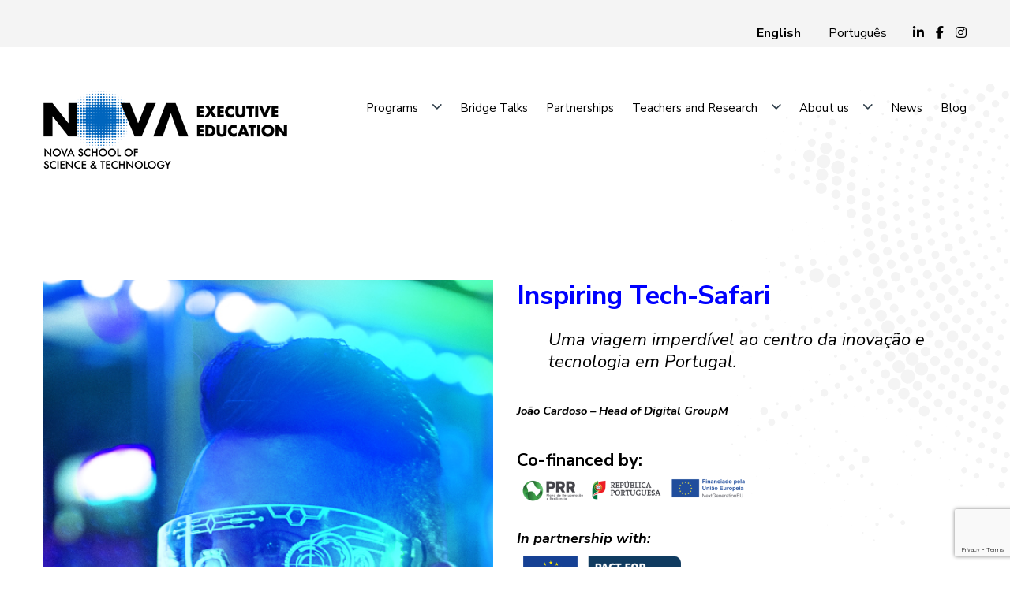

--- FILE ---
content_type: text/html; charset=UTF-8
request_url: https://execed.fct.unl.pt/en/intensive_skills_lab/inspiring-tech-safari/
body_size: 75093
content:
<!doctype html>
<html dir="ltr" lang="en-US" prefix="og: https://ogp.me/ns#">
<head>
	<meta charset="UTF-8">
	<meta name="viewport" content="width=device-width, initial-scale=1">
	<link rel="icon" href="https://execed.fct.unl.pt/wp-content/themes/novaschool/assets/images/favicon.png" />
	<link rel="profile" href="https://gmpg.org/xfn/11">
	<link rel="stylesheet" href="https://execed.fct.unl.pt/wp-content/themes/novaschool/assets/css/bootstrap-grid.min.css">
	<link rel="stylesheet" href="https://execed.fct.unl.pt/wp-content/themes/novaschool/assets/css/style.css?ver=1.18">
	<link rel="stylesheet" type="text/css" href="https://cdn.jsdelivr.net/npm/slick-carousel@1.8.1/slick/slick.css"/>
	<link rel="stylesheet" href="https://cdnjs.cloudflare.com/ajax/libs/jquery-modal/0.9.1/jquery.modal.min.css" />
	<script src="https://cdnjs.cloudflare.com/ajax/libs/jquery/3.3.1/jquery.min.js" integrity="sha512-+NqPlbbtM1QqiK8ZAo4Yrj2c4lNQoGv8P79DPtKzj++l5jnN39rHA/xsqn8zE9l0uSoxaCdrOgFs6yjyfbBxSg==" crossorigin="anonymous"></script>
	<script src="https://cdnjs.cloudflare.com/ajax/libs/jquery-modal/0.9.1/jquery.modal.min.js"></script>
	<script type="text/javascript" src="https://cdn.jsdelivr.net/npm/slick-carousel@1.8.1/slick/slick.min.js"></script>
	<script type="text/javascript" src="https://execed.fct.unl.pt/wp-content/themes/novaschool/assets/js/app.js"></script> 
	<script src="https://kit.fontawesome.com/16f9e98d19.js" crossorigin="anonymous"></script>
	<style>.wpml-ls-current-language{
	    font-weight:bold;
	}</style>
	<title>Inspiring-Tech Safari - Executive Program</title>
<link rel="alternate" hreflang="en" href="https://execed.fct.unl.pt/en/intensive_skills_lab/inspiring-tech-safari/" />
<link rel="alternate" hreflang="pt-pt" href="https://execed.fct.unl.pt/intensive_skills_lab/inspiring-tech-safari/" />
<link rel="alternate" hreflang="x-default" href="https://execed.fct.unl.pt/intensive_skills_lab/inspiring-tech-safari/" />

		<!-- All in One SEO 4.8.9 - aioseo.com -->
	<meta name="description" content="Learn about critical disruptive technology and innovation trends that are driving the world from autonomous mobility to new energy sources." />
	<meta name="robots" content="max-image-preview:large" />
	<link rel="canonical" href="https://execed.fct.unl.pt/en/intensive_skills_lab/inspiring-tech-safari/" />
	<meta name="generator" content="All in One SEO (AIOSEO) 4.8.9" />
		<meta property="og:locale" content="en_US" />
		<meta property="og:site_name" content="NOVA FCT Executive Education" />
		<meta property="og:type" content="article" />
		<meta property="og:title" content="Inspiring-Tech Safari - Executive Program" />
		<meta property="og:description" content="Learn about critical disruptive technology and innovation trends that are driving the world from autonomous mobility to new energy sources." />
		<meta property="og:url" content="https://execed.fct.unl.pt/en/intensive_skills_lab/inspiring-tech-safari/" />
		<meta property="og:image" content="https://execed.fct.unl.pt/wp-content/uploads/2021/04/logo.png" />
		<meta property="og:image:secure_url" content="https://execed.fct.unl.pt/wp-content/uploads/2021/04/logo.png" />
		<meta property="og:image:width" content="150" />
		<meta property="og:image:height" content="87" />
		<meta property="article:published_time" content="2023-07-11T11:54:59+00:00" />
		<meta property="article:modified_time" content="2025-07-08T08:33:27+00:00" />
		<meta property="article:publisher" content="https://www.facebook.com/fctnova.executiveeducation" />
		<meta name="twitter:card" content="summary_large_image" />
		<meta name="twitter:site" content="@FCTNOVA" />
		<meta name="twitter:title" content="Inspiring-Tech Safari - Executive Program" />
		<meta name="twitter:description" content="Learn about critical disruptive technology and innovation trends that are driving the world from autonomous mobility to new energy sources." />
		<meta name="twitter:image" content="https://execed.fct.unl.pt/wp-content/uploads/2021/04/logo.png" />
		<script type="application/ld+json" class="aioseo-schema">
			{"@context":"https:\/\/schema.org","@graph":[{"@type":"BreadcrumbList","@id":"https:\/\/execed.fct.unl.pt\/en\/intensive_skills_lab\/inspiring-tech-safari\/#breadcrumblist","itemListElement":[{"@type":"ListItem","@id":"https:\/\/execed.fct.unl.pt\/en\/#listItem","position":1,"name":"Home","item":"https:\/\/execed.fct.unl.pt\/en\/","nextItem":{"@type":"ListItem","@id":"https:\/\/execed.fct.unl.pt\/en\/intensive_skills_lab\/inspiring-tech-safari\/#listItem","name":"Inspiring Tech-Safari"}},{"@type":"ListItem","@id":"https:\/\/execed.fct.unl.pt\/en\/intensive_skills_lab\/inspiring-tech-safari\/#listItem","position":2,"name":"Inspiring Tech-Safari","previousItem":{"@type":"ListItem","@id":"https:\/\/execed.fct.unl.pt\/en\/#listItem","name":"Home"}}]},{"@type":"Organization","@id":"https:\/\/execed.fct.unl.pt\/en\/#organization","name":"Forma\u00e7\u00e3o de Executivos - NOVA SCHOOL OF SCIENCE & TECHNOLOGY","description":"Executive Education for professionals","url":"https:\/\/execed.fct.unl.pt\/en\/","telephone":"+351966821718","logo":{"@type":"ImageObject","url":"https:\/\/execed.fct.unl.pt\/wp-content\/uploads\/2021\/04\/logo.png","@id":"https:\/\/execed.fct.unl.pt\/en\/intensive_skills_lab\/inspiring-tech-safari\/#organizationLogo","width":150,"height":87},"image":{"@id":"https:\/\/execed.fct.unl.pt\/en\/intensive_skills_lab\/inspiring-tech-safari\/#organizationLogo"},"sameAs":["https:\/\/www.facebook.com\/fctnova.executiveeducation","https:\/\/twitter.com\/FCTNOVA","https:\/\/www.instagram.com\/fctnova_executiveeducation\/","https:\/\/www.linkedin.com\/company\/fct-nova-executive-education\/"]},{"@type":"WebPage","@id":"https:\/\/execed.fct.unl.pt\/en\/intensive_skills_lab\/inspiring-tech-safari\/#webpage","url":"https:\/\/execed.fct.unl.pt\/en\/intensive_skills_lab\/inspiring-tech-safari\/","name":"Inspiring-Tech Safari - Executive Program","description":"Learn about critical disruptive technology and innovation trends that are driving the world from autonomous mobility to new energy sources.","inLanguage":"en-US","isPartOf":{"@id":"https:\/\/execed.fct.unl.pt\/en\/#website"},"breadcrumb":{"@id":"https:\/\/execed.fct.unl.pt\/en\/intensive_skills_lab\/inspiring-tech-safari\/#breadcrumblist"},"image":{"@type":"ImageObject","url":"https:\/\/execed.fct.unl.pt\/wp-content\/uploads\/2023\/07\/a-inspiring-tech-safari.jpg","@id":"https:\/\/execed.fct.unl.pt\/en\/intensive_skills_lab\/inspiring-tech-safari\/#mainImage","width":570,"height":678},"primaryImageOfPage":{"@id":"https:\/\/execed.fct.unl.pt\/en\/intensive_skills_lab\/inspiring-tech-safari\/#mainImage"},"datePublished":"2023-07-11T11:54:59+01:00","dateModified":"2025-07-08T09:33:27+01:00"},{"@type":"WebSite","@id":"https:\/\/execed.fct.unl.pt\/en\/#website","url":"https:\/\/execed.fct.unl.pt\/en\/","name":"FCT NOVA Executive Education","description":"Executive Education for professionals","inLanguage":"en-US","publisher":{"@id":"https:\/\/execed.fct.unl.pt\/en\/#organization"}}]}
		</script>
		<!-- All in One SEO -->

<link rel='dns-prefetch' href='//js-eu1.hs-scripts.com' />
<link rel='dns-prefetch' href='//maps.googleapis.com' />
<link rel='dns-prefetch' href='//meet.jit.si' />
<link rel='dns-prefetch' href='//www.googletagmanager.com' />
<link rel='dns-prefetch' href='//fonts.googleapis.com' />
<link rel="alternate" type="application/rss+xml" title="NOVA FCT Executive Education &raquo; Feed" href="https://execed.fct.unl.pt/en/feed/" />
<link rel="alternate" type="application/rss+xml" title="NOVA FCT Executive Education &raquo; Comments Feed" href="https://execed.fct.unl.pt/en/comments/feed/" />
<link rel="alternate" title="oEmbed (JSON)" type="application/json+oembed" href="https://execed.fct.unl.pt/en/wp-json/oembed/1.0/embed?url=https%3A%2F%2Fexeced.fct.unl.pt%2Fen%2Fintensive_skills_lab%2Finspiring-tech-safari%2F" />
<link rel="alternate" title="oEmbed (XML)" type="text/xml+oembed" href="https://execed.fct.unl.pt/en/wp-json/oembed/1.0/embed?url=https%3A%2F%2Fexeced.fct.unl.pt%2Fen%2Fintensive_skills_lab%2Finspiring-tech-safari%2F&#038;format=xml" />
		<!-- This site uses the Google Analytics by MonsterInsights plugin v9.9.0 - Using Analytics tracking - https://www.monsterinsights.com/ -->
		<!-- Note: MonsterInsights is not currently configured on this site. The site owner needs to authenticate with Google Analytics in the MonsterInsights settings panel. -->
					<!-- No tracking code set -->
				<!-- / Google Analytics by MonsterInsights -->
		<style id='wp-img-auto-sizes-contain-inline-css'>
img:is([sizes=auto i],[sizes^="auto," i]){contain-intrinsic-size:3000px 1500px}
/*# sourceURL=wp-img-auto-sizes-contain-inline-css */
</style>
<style id='wp-emoji-styles-inline-css'>

	img.wp-smiley, img.emoji {
		display: inline !important;
		border: none !important;
		box-shadow: none !important;
		height: 1em !important;
		width: 1em !important;
		margin: 0 0.07em !important;
		vertical-align: -0.1em !important;
		background: none !important;
		padding: 0 !important;
	}
/*# sourceURL=wp-emoji-styles-inline-css */
</style>
<link rel='stylesheet' id='wp-block-library-css' href='https://execed.fct.unl.pt/wp-includes/css/dist/block-library/style.min.css?=1764744645' media='all' />
<style id='wp-block-paragraph-inline-css'>
.is-small-text{font-size:.875em}.is-regular-text{font-size:1em}.is-large-text{font-size:2.25em}.is-larger-text{font-size:3em}.has-drop-cap:not(:focus):first-letter{float:left;font-size:8.4em;font-style:normal;font-weight:100;line-height:.68;margin:.05em .1em 0 0;text-transform:uppercase}body.rtl .has-drop-cap:not(:focus):first-letter{float:none;margin-left:.1em}p.has-drop-cap.has-background{overflow:hidden}:root :where(p.has-background){padding:1.25em 2.375em}:where(p.has-text-color:not(.has-link-color)) a{color:inherit}p.has-text-align-left[style*="writing-mode:vertical-lr"],p.has-text-align-right[style*="writing-mode:vertical-rl"]{rotate:180deg}
/*# sourceURL=https://execed.fct.unl.pt/wp-includes/blocks/paragraph/style.min.css */
</style>
<style id='global-styles-inline-css'>
:root{--wp--preset--aspect-ratio--square: 1;--wp--preset--aspect-ratio--4-3: 4/3;--wp--preset--aspect-ratio--3-4: 3/4;--wp--preset--aspect-ratio--3-2: 3/2;--wp--preset--aspect-ratio--2-3: 2/3;--wp--preset--aspect-ratio--16-9: 16/9;--wp--preset--aspect-ratio--9-16: 9/16;--wp--preset--color--black: #000000;--wp--preset--color--cyan-bluish-gray: #abb8c3;--wp--preset--color--white: #ffffff;--wp--preset--color--pale-pink: #f78da7;--wp--preset--color--vivid-red: #cf2e2e;--wp--preset--color--luminous-vivid-orange: #ff6900;--wp--preset--color--luminous-vivid-amber: #fcb900;--wp--preset--color--light-green-cyan: #7bdcb5;--wp--preset--color--vivid-green-cyan: #00d084;--wp--preset--color--pale-cyan-blue: #8ed1fc;--wp--preset--color--vivid-cyan-blue: #0693e3;--wp--preset--color--vivid-purple: #9b51e0;--wp--preset--gradient--vivid-cyan-blue-to-vivid-purple: linear-gradient(135deg,rgb(6,147,227) 0%,rgb(155,81,224) 100%);--wp--preset--gradient--light-green-cyan-to-vivid-green-cyan: linear-gradient(135deg,rgb(122,220,180) 0%,rgb(0,208,130) 100%);--wp--preset--gradient--luminous-vivid-amber-to-luminous-vivid-orange: linear-gradient(135deg,rgb(252,185,0) 0%,rgb(255,105,0) 100%);--wp--preset--gradient--luminous-vivid-orange-to-vivid-red: linear-gradient(135deg,rgb(255,105,0) 0%,rgb(207,46,46) 100%);--wp--preset--gradient--very-light-gray-to-cyan-bluish-gray: linear-gradient(135deg,rgb(238,238,238) 0%,rgb(169,184,195) 100%);--wp--preset--gradient--cool-to-warm-spectrum: linear-gradient(135deg,rgb(74,234,220) 0%,rgb(151,120,209) 20%,rgb(207,42,186) 40%,rgb(238,44,130) 60%,rgb(251,105,98) 80%,rgb(254,248,76) 100%);--wp--preset--gradient--blush-light-purple: linear-gradient(135deg,rgb(255,206,236) 0%,rgb(152,150,240) 100%);--wp--preset--gradient--blush-bordeaux: linear-gradient(135deg,rgb(254,205,165) 0%,rgb(254,45,45) 50%,rgb(107,0,62) 100%);--wp--preset--gradient--luminous-dusk: linear-gradient(135deg,rgb(255,203,112) 0%,rgb(199,81,192) 50%,rgb(65,88,208) 100%);--wp--preset--gradient--pale-ocean: linear-gradient(135deg,rgb(255,245,203) 0%,rgb(182,227,212) 50%,rgb(51,167,181) 100%);--wp--preset--gradient--electric-grass: linear-gradient(135deg,rgb(202,248,128) 0%,rgb(113,206,126) 100%);--wp--preset--gradient--midnight: linear-gradient(135deg,rgb(2,3,129) 0%,rgb(40,116,252) 100%);--wp--preset--font-size--small: 13px;--wp--preset--font-size--medium: 20px;--wp--preset--font-size--large: 36px;--wp--preset--font-size--x-large: 42px;--wp--preset--spacing--20: 0.44rem;--wp--preset--spacing--30: 0.67rem;--wp--preset--spacing--40: 1rem;--wp--preset--spacing--50: 1.5rem;--wp--preset--spacing--60: 2.25rem;--wp--preset--spacing--70: 3.38rem;--wp--preset--spacing--80: 5.06rem;--wp--preset--shadow--natural: 6px 6px 9px rgba(0, 0, 0, 0.2);--wp--preset--shadow--deep: 12px 12px 50px rgba(0, 0, 0, 0.4);--wp--preset--shadow--sharp: 6px 6px 0px rgba(0, 0, 0, 0.2);--wp--preset--shadow--outlined: 6px 6px 0px -3px rgb(255, 255, 255), 6px 6px rgb(0, 0, 0);--wp--preset--shadow--crisp: 6px 6px 0px rgb(0, 0, 0);}:where(.is-layout-flex){gap: 0.5em;}:where(.is-layout-grid){gap: 0.5em;}body .is-layout-flex{display: flex;}.is-layout-flex{flex-wrap: wrap;align-items: center;}.is-layout-flex > :is(*, div){margin: 0;}body .is-layout-grid{display: grid;}.is-layout-grid > :is(*, div){margin: 0;}:where(.wp-block-columns.is-layout-flex){gap: 2em;}:where(.wp-block-columns.is-layout-grid){gap: 2em;}:where(.wp-block-post-template.is-layout-flex){gap: 1.25em;}:where(.wp-block-post-template.is-layout-grid){gap: 1.25em;}.has-black-color{color: var(--wp--preset--color--black) !important;}.has-cyan-bluish-gray-color{color: var(--wp--preset--color--cyan-bluish-gray) !important;}.has-white-color{color: var(--wp--preset--color--white) !important;}.has-pale-pink-color{color: var(--wp--preset--color--pale-pink) !important;}.has-vivid-red-color{color: var(--wp--preset--color--vivid-red) !important;}.has-luminous-vivid-orange-color{color: var(--wp--preset--color--luminous-vivid-orange) !important;}.has-luminous-vivid-amber-color{color: var(--wp--preset--color--luminous-vivid-amber) !important;}.has-light-green-cyan-color{color: var(--wp--preset--color--light-green-cyan) !important;}.has-vivid-green-cyan-color{color: var(--wp--preset--color--vivid-green-cyan) !important;}.has-pale-cyan-blue-color{color: var(--wp--preset--color--pale-cyan-blue) !important;}.has-vivid-cyan-blue-color{color: var(--wp--preset--color--vivid-cyan-blue) !important;}.has-vivid-purple-color{color: var(--wp--preset--color--vivid-purple) !important;}.has-black-background-color{background-color: var(--wp--preset--color--black) !important;}.has-cyan-bluish-gray-background-color{background-color: var(--wp--preset--color--cyan-bluish-gray) !important;}.has-white-background-color{background-color: var(--wp--preset--color--white) !important;}.has-pale-pink-background-color{background-color: var(--wp--preset--color--pale-pink) !important;}.has-vivid-red-background-color{background-color: var(--wp--preset--color--vivid-red) !important;}.has-luminous-vivid-orange-background-color{background-color: var(--wp--preset--color--luminous-vivid-orange) !important;}.has-luminous-vivid-amber-background-color{background-color: var(--wp--preset--color--luminous-vivid-amber) !important;}.has-light-green-cyan-background-color{background-color: var(--wp--preset--color--light-green-cyan) !important;}.has-vivid-green-cyan-background-color{background-color: var(--wp--preset--color--vivid-green-cyan) !important;}.has-pale-cyan-blue-background-color{background-color: var(--wp--preset--color--pale-cyan-blue) !important;}.has-vivid-cyan-blue-background-color{background-color: var(--wp--preset--color--vivid-cyan-blue) !important;}.has-vivid-purple-background-color{background-color: var(--wp--preset--color--vivid-purple) !important;}.has-black-border-color{border-color: var(--wp--preset--color--black) !important;}.has-cyan-bluish-gray-border-color{border-color: var(--wp--preset--color--cyan-bluish-gray) !important;}.has-white-border-color{border-color: var(--wp--preset--color--white) !important;}.has-pale-pink-border-color{border-color: var(--wp--preset--color--pale-pink) !important;}.has-vivid-red-border-color{border-color: var(--wp--preset--color--vivid-red) !important;}.has-luminous-vivid-orange-border-color{border-color: var(--wp--preset--color--luminous-vivid-orange) !important;}.has-luminous-vivid-amber-border-color{border-color: var(--wp--preset--color--luminous-vivid-amber) !important;}.has-light-green-cyan-border-color{border-color: var(--wp--preset--color--light-green-cyan) !important;}.has-vivid-green-cyan-border-color{border-color: var(--wp--preset--color--vivid-green-cyan) !important;}.has-pale-cyan-blue-border-color{border-color: var(--wp--preset--color--pale-cyan-blue) !important;}.has-vivid-cyan-blue-border-color{border-color: var(--wp--preset--color--vivid-cyan-blue) !important;}.has-vivid-purple-border-color{border-color: var(--wp--preset--color--vivid-purple) !important;}.has-vivid-cyan-blue-to-vivid-purple-gradient-background{background: var(--wp--preset--gradient--vivid-cyan-blue-to-vivid-purple) !important;}.has-light-green-cyan-to-vivid-green-cyan-gradient-background{background: var(--wp--preset--gradient--light-green-cyan-to-vivid-green-cyan) !important;}.has-luminous-vivid-amber-to-luminous-vivid-orange-gradient-background{background: var(--wp--preset--gradient--luminous-vivid-amber-to-luminous-vivid-orange) !important;}.has-luminous-vivid-orange-to-vivid-red-gradient-background{background: var(--wp--preset--gradient--luminous-vivid-orange-to-vivid-red) !important;}.has-very-light-gray-to-cyan-bluish-gray-gradient-background{background: var(--wp--preset--gradient--very-light-gray-to-cyan-bluish-gray) !important;}.has-cool-to-warm-spectrum-gradient-background{background: var(--wp--preset--gradient--cool-to-warm-spectrum) !important;}.has-blush-light-purple-gradient-background{background: var(--wp--preset--gradient--blush-light-purple) !important;}.has-blush-bordeaux-gradient-background{background: var(--wp--preset--gradient--blush-bordeaux) !important;}.has-luminous-dusk-gradient-background{background: var(--wp--preset--gradient--luminous-dusk) !important;}.has-pale-ocean-gradient-background{background: var(--wp--preset--gradient--pale-ocean) !important;}.has-electric-grass-gradient-background{background: var(--wp--preset--gradient--electric-grass) !important;}.has-midnight-gradient-background{background: var(--wp--preset--gradient--midnight) !important;}.has-small-font-size{font-size: var(--wp--preset--font-size--small) !important;}.has-medium-font-size{font-size: var(--wp--preset--font-size--medium) !important;}.has-large-font-size{font-size: var(--wp--preset--font-size--large) !important;}.has-x-large-font-size{font-size: var(--wp--preset--font-size--x-large) !important;}
/*# sourceURL=global-styles-inline-css */
</style>

<style id='classic-theme-styles-inline-css'>
/*! This file is auto-generated */
.wp-block-button__link{color:#fff;background-color:#32373c;border-radius:9999px;box-shadow:none;text-decoration:none;padding:calc(.667em + 2px) calc(1.333em + 2px);font-size:1.125em}.wp-block-file__button{background:#32373c;color:#fff;text-decoration:none}
/*# sourceURL=/wp-includes/css/classic-themes.min.css */
</style>
<link rel='stylesheet' id='contact-form-7-css' href='https://execed.fct.unl.pt/wp-content/plugins/contact-form-7/includes/css/styles.css?=1764571669' media='all' />
<link rel='stylesheet' id='wpml-legacy-horizontal-list-0-css' href='https://execed.fct.unl.pt/wp-content/plugins/sitepress-multilingual-cms/templates/language-switchers/legacy-list-horizontal/style.min.css?=1762253757' media='all' />
<link rel='stylesheet' id='novaschool-style-css' href='https://execed.fct.unl.pt/wp-content/themes/novaschool/style.css?=1712575063' media='all' />
<link rel='stylesheet' id='evcal_google_fonts-css' href='https://fonts.googleapis.com/css?family=Noto+Sans%3A400%2C400italic%2C700%7CPoppins%3A700%2C800%2C900&#038;subset=latin%2Clatin-ext&#038;ver=2.4.9' media='all' />
<link rel='stylesheet' id='evcal_cal_default-css' href='//execed.fct.unl.pt/wp-content/plugins/eventon-lite/assets/css/eventon_styles.css?=1762252929' media='all' />
<link rel='stylesheet' id='evo_font_icons-css' href='//execed.fct.unl.pt/wp-content/plugins/eventon-lite/assets/fonts/all.css?=1762252929' media='all' />
<link rel='stylesheet' id='eventon_dynamic_styles-css' href='//execed.fct.unl.pt/wp-content/plugins/eventon-lite/assets/css/eventon_dynamic_styles.css?=1762252929' media='all' />
<link rel='stylesheet' id='heateor_sss_frontend_css-css' href='https://execed.fct.unl.pt/wp-content/plugins/sassy-social-share/public/css/sassy-social-share-public.css?=1762253019' media='all' />
<style id='heateor_sss_frontend_css-inline-css'>
.heateor_sss_button_instagram span.heateor_sss_svg,a.heateor_sss_instagram span.heateor_sss_svg{background:radial-gradient(circle at 30% 107%,#fdf497 0,#fdf497 5%,#fd5949 45%,#d6249f 60%,#285aeb 90%)}.heateor_sss_horizontal_sharing .heateor_sss_svg,.heateor_sss_standard_follow_icons_container .heateor_sss_svg{color:#fff;border-width:0px;border-style:solid;border-color:transparent}.heateor_sss_horizontal_sharing .heateorSssTCBackground{color:#666}.heateor_sss_horizontal_sharing span.heateor_sss_svg:hover,.heateor_sss_standard_follow_icons_container span.heateor_sss_svg:hover{border-color:transparent;}.heateor_sss_vertical_sharing span.heateor_sss_svg,.heateor_sss_floating_follow_icons_container span.heateor_sss_svg{color:#fff;border-width:0px;border-style:solid;border-color:transparent;}.heateor_sss_vertical_sharing .heateorSssTCBackground{color:#666;}.heateor_sss_vertical_sharing span.heateor_sss_svg:hover,.heateor_sss_floating_follow_icons_container span.heateor_sss_svg:hover{border-color:transparent;}@media screen and (max-width:783px) {.heateor_sss_vertical_sharing{display:none!important}}div.heateor_sss_sharing_title{text-align:center}div.heateor_sss_sharing_ul{width:100%;text-align:center;}div.heateor_sss_horizontal_sharing div.heateor_sss_sharing_ul a{float:none!important;display:inline-block;}
/*# sourceURL=heateor_sss_frontend_css-inline-css */
</style>
<script src="https://execed.fct.unl.pt/wp-includes/js/jquery/jquery.min.js?=1699426370" id="jquery-core-js"></script>
<script src="https://execed.fct.unl.pt/wp-includes/js/jquery/jquery-migrate.min.js?=1691564202" id="jquery-migrate-js"></script>

<!-- Google tag (gtag.js) snippet added by Site Kit -->
<!-- Google Analytics snippet added by Site Kit -->
<script src="https://www.googletagmanager.com/gtag/js?id=GT-NFDL38J" id="google_gtagjs-js" async></script>
<script id="google_gtagjs-js-after">
window.dataLayer = window.dataLayer || [];function gtag(){dataLayer.push(arguments);}
gtag("set","linker",{"domains":["execed.fct.unl.pt"]});
gtag("js", new Date());
gtag("set", "developer_id.dZTNiMT", true);
gtag("config", "GT-NFDL38J");
//# sourceURL=google_gtagjs-js-after
</script>
<link rel="https://api.w.org/" href="https://execed.fct.unl.pt/en/wp-json/" /><link rel="alternate" title="JSON" type="application/json" href="https://execed.fct.unl.pt/en/wp-json/wp/v2/intensive_skills_lab/2888" /><link rel="EditURI" type="application/rsd+xml" title="RSD" href="https://execed.fct.unl.pt/xmlrpc.php?rsd" />
<meta name="generator" content="WordPress 6.9" />
<link rel='shortlink' href='https://execed.fct.unl.pt/en/?p=2888' />
<meta name="generator" content="WPML ver:4.8.4 stt:1,65;" />
<meta name="generator" content="Site Kit by Google 1.170.0" />			<!-- DO NOT COPY THIS SNIPPET! Start of Page Analytics Tracking for HubSpot WordPress plugin v11.3.37-->
			<script class="hsq-set-content-id" data-content-id="blog-post">
				var _hsq = _hsq || [];
				_hsq.push(["setContentType", "blog-post"]);
			</script>
			<!-- DO NOT COPY THIS SNIPPET! End of Page Analytics Tracking for HubSpot WordPress plugin -->
			
<!-- Google AdSense meta tags added by Site Kit -->
<meta name="google-adsense-platform-account" content="ca-host-pub-2644536267352236">
<meta name="google-adsense-platform-domain" content="sitekit.withgoogle.com">
<!-- End Google AdSense meta tags added by Site Kit -->
<meta name="facebook-domain-verification" content="5fyc26t0b4mhasi92by56dsrok9wng" />
<!-- Google Tag Manager snippet added by Site Kit -->
<script>
			( function( w, d, s, l, i ) {
				w[l] = w[l] || [];
				w[l].push( {'gtm.start': new Date().getTime(), event: 'gtm.js'} );
				var f = d.getElementsByTagName( s )[0],
					j = d.createElement( s ), dl = l != 'dataLayer' ? '&l=' + l : '';
				j.async = true;
				j.src = 'https://www.googletagmanager.com/gtm.js?id=' + i + dl;
				f.parentNode.insertBefore( j, f );
			} )( window, document, 'script', 'dataLayer', 'GTM-T8PGBVM' );
			
</script>

<!-- End Google Tag Manager snippet added by Site Kit -->
</head>

<body class="wp-singular intensive_skills_lab-template-default single single-intensive_skills_lab postid-2888 wp-theme-novaschool no-sidebar">
		<!-- Google Tag Manager (noscript) snippet added by Site Kit -->
		<noscript>
			<iframe src="https://www.googletagmanager.com/ns.html?id=GTM-T8PGBVM" height="0" width="0" style="display:none;visibility:hidden"></iframe>
		</noscript>
		<!-- End Google Tag Manager (noscript) snippet added by Site Kit -->
		

	<div class="bar">
	    <div class="container"><ul>
        <li> 
<div class="wpml-ls-statics-shortcode_actions wpml-ls wpml-ls-legacy-list-horizontal">
	<ul role="menu"><li class="wpml-ls-slot-shortcode_actions wpml-ls-item wpml-ls-item-en wpml-ls-current-language wpml-ls-first-item wpml-ls-item-legacy-list-horizontal" role="none">
				<a href="https://execed.fct.unl.pt/en/intensive_skills_lab/inspiring-tech-safari/" class="wpml-ls-link" role="menuitem" >
                    <span class="wpml-ls-native" role="menuitem">English</span></a>
			</li><li class="wpml-ls-slot-shortcode_actions wpml-ls-item wpml-ls-item-pt wpml-ls-last-item wpml-ls-item-legacy-list-horizontal" role="none">
				<a href="https://execed.fct.unl.pt/intensive_skills_lab/inspiring-tech-safari/" class="wpml-ls-link" role="menuitem"  aria-label="Switch to Português" title="Switch to Português" >
                    <span class="wpml-ls-display">Português</span></a>
			</li></ul>
</div>
</li>
        <li> <a target="_blank" href="https://www.linkedin.com/company/fct-nova-executive-education/"><i class="fab fa-linkedin-in"></i></a> </li>
        <!--  <li> <a target="_blank" href="https://twitter.com/FCTNOVA"> <i class="fab fa-twitter"></i></a> </li> -->
        <li> <a target="_blank" href="https://www.facebook.com/fctnova.executiveeducation"> <i class="fab fa-facebook-f"></i></a> </li>
        <li> <a target="_blank" href="https://www.instagram.com/fctnova_executiveeducation/"> <i class="fab fa-instagram"></i></a> </li>
        </ul>
        </div>
        
	</div>

	<header>
		<div class="container">
			<div class="header">
				<div class="logo">
					<h1> <a href="https://execed.fct.unl.pt/en/"> <img src="https://execed.fct.unl.pt/wp-content/themes/novaschool/assets/images/nova-logo-new.png" alt=""> </a> </h1>
				</div>
				<div class="menu-desktop">
					<nav>
						<ul id="menu-menu-en" class="menu"><li id="menu-item-2543" class="menu-item menu-item-type-custom menu-item-object-custom menu-item-has-children menu-item-2543"><a href="#">Programs</a>
<div class="sub-menu__wrapper"><ul class="sub-menu menu-depth-1">
	<li id="menu-item-2894" class="menu-item menu-item-type-post_type menu-item-object-page menu-item-2894"><a href="https://execed.fct.unl.pt/en/intensive-skills-lab/">Intensive Skills Lab</a></li>
	<li id="menu-item-2895" class="menu-item menu-item-type-post_type menu-item-object-page menu-item-2895"><a href="https://execed.fct.unl.pt/en/skills-building-programs/">Skills Building Programs</a></li>
	<li id="menu-item-3183" class="menu-item menu-item-type-post_type menu-item-object-page menu-item-3183"><a href="https://execed.fct.unl.pt/en/post-graduations/">Post Graduations</a></li>
	<li id="menu-item-2572" class="menu-item menu-item-type-post_type menu-item-object-page menu-item-2572"><a href="https://execed.fct.unl.pt/en/executive-education/tourism-international-academy/">Tourism International Academy</a></li>
	<li id="menu-item-2972" class="menu-item menu-item-type-post_type menu-item-object-page menu-item-2972"><a href="https://execed.fct.unl.pt/en/partners-programs/samsung/">Samsung Innovation Campus</a></li>
</ul>
</li>
<li id="menu-item-4026" class="menu-item menu-item-type-post_type menu-item-object-page menu-item-4026"><a href="https://execed.fct.unl.pt/en/bridge-talks/">Bridge Talks</a></li>
<li id="menu-item-4537" class="menu-item menu-item-type-post_type menu-item-object-page menu-item-4537"><a href="https://execed.fct.unl.pt/en/partnerships/">Partnerships</a></li>
<li id="menu-item-2561" class="menu-item menu-item-type-custom menu-item-object-custom menu-item-has-children menu-item-2561"><a href="#">Teachers and Research</a>
<div class="sub-menu__wrapper"><ul class="sub-menu menu-depth-1">
	<li id="menu-item-2562" class="menu-item menu-item-type-post_type menu-item-object-page menu-item-2562"><a href="https://execed.fct.unl.pt/en/faculty/">Faculty</a></li>
	<li id="menu-item-2563" class="menu-item menu-item-type-post_type menu-item-object-page menu-item-2563"><a href="https://execed.fct.unl.pt/en/research-centers/">Research Centers</a></li>
</ul>
</li>
<li id="menu-item-2564" class="menu-item menu-item-type-post_type menu-item-object-page menu-item-has-children menu-item-2564"><a href="https://execed.fct.unl.pt/en/about/">About us</a>
<div class="sub-menu__wrapper"><ul class="sub-menu menu-depth-1">
	<li id="menu-item-2565" class="menu-item menu-item-type-custom menu-item-object-custom menu-item-2565"><a href="https://execed.fct.unl.pt/pt/sobre-nos#ourStatement">How we see the world</a></li>
	<li id="menu-item-2566" class="menu-item menu-item-type-custom menu-item-object-custom menu-item-2566"><a href="https://execed.fct.unl.pt/pt/sobre-nos#profileAbout">The power of education</a></li>
	<li id="menu-item-2567" class="menu-item menu-item-type-custom menu-item-object-custom menu-item-2567"><a href="https://execed.fct.unl.pt/pt/sobre-nos#missionValues">Our Mission and Values</a></li>
	<li id="menu-item-2568" class="menu-item menu-item-type-post_type menu-item-object-page menu-item-2568"><a href="https://execed.fct.unl.pt/en/contact/">Contacts</a></li>
	<li id="menu-item-2569" class="menu-item menu-item-type-custom menu-item-object-custom menu-item-2569"><a href="https://execed.fct.unl.pt/pt/sobre-nos#facts">A look at FCT NOVA facts</a></li>
</ul>
</li>
<li id="menu-item-2570" class="menu-item menu-item-type-post_type menu-item-object-page current_page_parent menu-item-2570"><a href="https://execed.fct.unl.pt/en/news/">News</a></li>
<li id="menu-item-3231" class="menu-item menu-item-type-post_type menu-item-object-page menu-item-3231"><a href="https://execed.fct.unl.pt/en/blog/">Blog</a></li>
</ul>
					</nav>
				</div>
				<div class="button-nav">
					<div class="collapsed btn-burguer blue" data-toggle="collapse" data-target="#navbar" aria-expanded="false" aria-controls="navbar">
						<span class="icon-bar top-bar"></span>
						<span class="icon-bar middle-bar"></span>
						<span class="icon-bar bottom-bar"></span>
					</div>
				</div>
			</div>
		</div>
	</header>

	<div class="menu-mobile">
		<div class="header-mobile">
			<span>MENU</span>
			<div class="closedMenu">
				X
			</div>
		</div>

		<nav>
			<ul id="menu-menu-en-1" class="menu"><li class="menu-item menu-item-type-custom menu-item-object-custom menu-item-has-children menu-item-2543"><a href="#">Programs</a>
<div class="sub-menu__wrapper"><ul class="sub-menu menu-depth-1">
	<li class="menu-item menu-item-type-post_type menu-item-object-page menu-item-2894"><a href="https://execed.fct.unl.pt/en/intensive-skills-lab/">Intensive Skills Lab</a></li>
	<li class="menu-item menu-item-type-post_type menu-item-object-page menu-item-2895"><a href="https://execed.fct.unl.pt/en/skills-building-programs/">Skills Building Programs</a></li>
	<li class="menu-item menu-item-type-post_type menu-item-object-page menu-item-3183"><a href="https://execed.fct.unl.pt/en/post-graduations/">Post Graduations</a></li>
	<li class="menu-item menu-item-type-post_type menu-item-object-page menu-item-2572"><a href="https://execed.fct.unl.pt/en/executive-education/tourism-international-academy/">Tourism International Academy</a></li>
	<li class="menu-item menu-item-type-post_type menu-item-object-page menu-item-2972"><a href="https://execed.fct.unl.pt/en/partners-programs/samsung/">Samsung Innovation Campus</a></li>
</ul>
</li>
<li class="menu-item menu-item-type-post_type menu-item-object-page menu-item-4026"><a href="https://execed.fct.unl.pt/en/bridge-talks/">Bridge Talks</a></li>
<li class="menu-item menu-item-type-post_type menu-item-object-page menu-item-4537"><a href="https://execed.fct.unl.pt/en/partnerships/">Partnerships</a></li>
<li class="menu-item menu-item-type-custom menu-item-object-custom menu-item-has-children menu-item-2561"><a href="#">Teachers and Research</a>
<div class="sub-menu__wrapper"><ul class="sub-menu menu-depth-1">
	<li class="menu-item menu-item-type-post_type menu-item-object-page menu-item-2562"><a href="https://execed.fct.unl.pt/en/faculty/">Faculty</a></li>
	<li class="menu-item menu-item-type-post_type menu-item-object-page menu-item-2563"><a href="https://execed.fct.unl.pt/en/research-centers/">Research Centers</a></li>
</ul>
</li>
<li class="menu-item menu-item-type-post_type menu-item-object-page menu-item-has-children menu-item-2564"><a href="https://execed.fct.unl.pt/en/about/">About us</a>
<div class="sub-menu__wrapper"><ul class="sub-menu menu-depth-1">
	<li class="menu-item menu-item-type-custom menu-item-object-custom menu-item-2565"><a href="https://execed.fct.unl.pt/pt/sobre-nos#ourStatement">How we see the world</a></li>
	<li class="menu-item menu-item-type-custom menu-item-object-custom menu-item-2566"><a href="https://execed.fct.unl.pt/pt/sobre-nos#profileAbout">The power of education</a></li>
	<li class="menu-item menu-item-type-custom menu-item-object-custom menu-item-2567"><a href="https://execed.fct.unl.pt/pt/sobre-nos#missionValues">Our Mission and Values</a></li>
	<li class="menu-item menu-item-type-post_type menu-item-object-page menu-item-2568"><a href="https://execed.fct.unl.pt/en/contact/">Contacts</a></li>
	<li class="menu-item menu-item-type-custom menu-item-object-custom menu-item-2569"><a href="https://execed.fct.unl.pt/pt/sobre-nos#facts">A look at FCT NOVA facts</a></li>
</ul>
</li>
<li class="menu-item menu-item-type-post_type menu-item-object-page current_page_parent menu-item-2570"><a href="https://execed.fct.unl.pt/en/news/">News</a></li>
<li class="menu-item menu-item-type-post_type menu-item-object-page menu-item-3231"><a href="https://execed.fct.unl.pt/en/blog/">Blog</a></li>
</ul>		</nav>
	</div>



<meta name="facebook-domain-verification" content="5fyc26t0b4mhasi92by56dsrok9wng" />



<div class="page-executive--single">
<div class="details-contact">
  <div class="details-1"> <img src="https://execed.fct.unl.pt/wp-content/themes/novaschool/assets/images/details-home-top.svg" alt=""></div>
</div>
  <div class="section-inner">
    <div class="container">

      <div class="boxes-education box-corporateTransformation">
        <div class="content-single-top">
          <div class="row">
              <div class="col-md-6 item">
                                <div class="content-top--image image-Boxes" style="background-image: url('https://execed.fct.unl.pt/wp-content/uploads/2023/07/a-inspiring-tech-safari.jpg')"></div>
              </div>
              <div class="col-md-6">
                <div class="title-single">
                  <h2 class="color-blue">Inspiring Tech-Safari</h2>
                </div>
                <div class="desc">
                  <blockquote><p><em>Uma viagem imperdível ao centro da inovação e tecnologia em Portugal.</em></p></blockquote>
<h6><em>João Cardoso – Head of Digital GroupM</em></h6>
<h4>Co-financed by:</h4>
<p><img decoding="async" class="alignnone size-medium wp-image-3116" src="http://execed.fct.unl.pt/wp-content/uploads/2023/07/barra-e1682528606688-300x43.png" alt="" width="300" height="43" srcset="https://execed.fct.unl.pt/wp-content/uploads/2023/07/barra-e1682528606688-300x43.png 300w, https://execed.fct.unl.pt/wp-content/uploads/2023/07/barra-e1682528606688.png 750w" sizes="(max-width: 300px) 100vw, 300px" /></p>
<h5></h5>
<p>&nbsp;</p>
<h5><strong><em>In partnership with:</em></strong></h5>
<p><img decoding="async" class="alignnone wp-image-5131" src="https://execed.fct.unl.pt/wp-content/uploads/2023/09/pfs-leader-badge-full-colour-01-1-300x125.png" alt="" width="216" height="90" srcset="https://execed.fct.unl.pt/wp-content/uploads/2023/09/pfs-leader-badge-full-colour-01-1-300x125.png 300w, https://execed.fct.unl.pt/wp-content/uploads/2023/09/pfs-leader-badge-full-colour-01-1-1024x427.png 1024w, https://execed.fct.unl.pt/wp-content/uploads/2023/09/pfs-leader-badge-full-colour-01-1-768x320.png 768w, https://execed.fct.unl.pt/wp-content/uploads/2023/09/pfs-leader-badge-full-colour-01-1-1536x640.png 1536w, https://execed.fct.unl.pt/wp-content/uploads/2023/09/pfs-leader-badge-full-colour-01-1-2048x854.png 2048w" sizes="(max-width: 216px) 100vw, 216px" /></p>
                </div>

                <div class="infos-gradutions infos-corporate">
                                    <ul>
                    <li>
                      <span class="color-blue">Next Date</span>
                      <p>To be defined</p>
                    </li>
                    <li> <span class="color-blue">Length</span> <p>3 days</p> </li>
                    <li>
                      <span class="color-blue">Format</span>
                      <p>In-person</p>
                    </li>
                    <li> <span class="color-blue">Investment</span> <p>1.950€</p> </li>
                  </ul>

                </div>
              </div>
              <div class="col-md-6 buttons-single">
                <a class="border-blue color-blue bruch" rel="modal:open"  href="#modalsuperDownload">Download Brochure</a>
                <a class="border-blue color-blue apply" rel="modal:open"  href="#modalsuperRegister">Apply Now</a>
              </div>
          </div>
        </div>

        <div class="content-midle-single">
          <div class="row">
              <div class="col-md-6">
                <div class="header-line">
                  Inspiring Tech-Safari                </div>
                <div class="title-primary mb-4">
                  Overview                </div>
                <div class="text-primary">
                  <p><strong>At NOVA School of Science and Technology we believe that we are privileged to live in a time when science and technology can help us, make our lives easier and rethink the ways we go about our daily lives.</strong></p>
<p>Many of the technologies that will have an impact on industry and business, in general, are being created today in the research laboratories of many universities. The pace of technology development and adoption by businesses is greater than ever in all economic domains, from agriculture to finance, from healthcare to manufacturing. Managers need to build awareness and knowledge of these technologies and understand their potential impact on their business.</p>
<p>&nbsp;</p>
<p>In this unique programme, and for 3 unforgettable days, you will have the opportunity to hear, talk and discuss with some of today&#8217;s most outstanding scientists and researchers from many of the fields of science, engineering and technology, who are leading many of the new and inspiring technological revolutions that are changing the world. You will also be able to visit their labs, discover which technologies have the most potential to impact your business and recognise the role of technology in tackling the world&#8217;s toughest challenges.</p>
                </div>
                <div class="buttons-single">
                  <a target="_blank" class="border-blue color-blue bruch" rel="modal:open"  href="#modalsuperDownload">Download Brochure</a>
                  <a class="border-blue color-blue apply" href="#modalsuperRegister" rel="modal:open">Apply Now</a>
                </div>
              </div>
              <div class="col-md-6">
                <div class="content-top--image image-Boxes" style="background-image: url('https://execed.fct.unl.pt/wp-content/uploads/2023/07/b-inspiring-tech-safari.jpg.jpg')">
                </div>
              </div>

              </div>
            </div>

            <div class="content-midle-single--2">
              <div class="row">
                
                                <div class="col-md-6 mt-5">
                  <div class="subtitle color-blue">
                     Course content                  </div>
                  <div class="title">
                                      </div>

                                    <div class="text-primary topics topic-blue">
                    <p>Developed by scientists and professors from NOVA School of Science &amp; Technology, this executive programme focuses on exploring the intersection of innovation, technology and business.</p>
<p>The programme is centred on key critical disruptive technology trends that are driving the world forward. It is ideally designed to help you examine the particular areas of emerging technologies such as IoE, AI, Robotics, Quantum Computing, Blockchain, 3D Printing, Green Chemistry, Engineering Biology among many others. The curriculum is organised with live sessions from experienced professors, scientists, as well as various workshops and group work so that participants can extrapolate concrete applications of new emerging technologies to their organisations.</p>
<p>&nbsp;</p>
<p><strong>At the end of the 3-day programme, participants will be able to:</strong></p>
<ul>
<li>Discover the latest trends in innovation and technology and their leadership implications and challenges;</li>
<li>Participate in the early stages of these technology trends, positioning you and your organisation for the future;</li>
<li>Learn about technologies and innovation that can enhance your leadership acumen, focusing on topics that can help you achieve maximum traction in your technology initiatives;</li>
<li>Understand how technology can help overcome some of the biggest challenges facing our society, including climate change, hunger and disease.</li>
</ul>
                  </div>
                  
                  <!---->

                </div>

                                  <div class="col-md-6 mt-5">
                  <div class="subtitle color-blue">
                     Learning outcomes                  </div>
                  <div class="title">
                                      </div>

                                    <div class="text-primary topics topic-blue">
                    <p>At the end of this programme participants will be able to:</p>
<ul>
<li>Characterise the main emerging technologies;</li>
<li>Understand the potential of each technology and its applications in business;</li>
<li>Understand the maturity level of emerging technologies;</li>
<li>Realise which technology will create new business opportunities;</li>
<li>Recognise which startups and companies are at the forefront of technology.</li>
</ul>
<p>&nbsp;</p>
                  </div>
                  
                  <!---->

                </div>

                  
                
              </div>
            </div>
        </div>
      </div>


      <div class="participants-profile background-blue">
        <div class="container">
          <div class="row">
            <div class="col-md-12 inner-participants">

              <h2>Participants Profile</h2>
<p>For individuals who are in leadership roles and looking to keep their organisation at the forefront of technological innovation, or who are in the process of taking on leadership responsibilities in the digital and technological transformation of their organisations, including:</p>
<ul>
<li>Leaders and directors ensuring their organisation is prepared for the latest digital and technology trends</li>
<li>Leaders focused on evolving their organisation&#8217;s technology management and growth to meet future needs;</li>
<li>Coordinators and others responsible for driving and leading technology innovation and strategy across their organisation;</li>
<li>Mid- to senior-level managers and executives preparing for technology leadership roles;</li>
<li>Consultants who need to stay abreast of the latest technologies and business applications to deliver outstanding solutions to their clients.</li>
</ul>
<p>This executive programme will help you lead your organisation to the forefront through technological innovation and strategic change. You will gain the knowledge, tools and technologies to drive change and leverage technology across your organisation.</p>

            </div>
          </div>
        </div>

      </div>

      <div class="faculty-single">
        <div class="details-contact">
          <div class="details-1"> <img src="https://execed.fct.unl.pt/wp-content/themes/novaschool/assets/images/details-home-top.svg" alt=""></div>
        </div>
        <div class="container">
          <div class="title-primary">
          Program Coordination          </div>
          <div class="row content-faculty--list">

                                                          <div class="row" style="margin-top:5rem;">
                <div class="col-md-3">
                    <div style="margin-top:3rem;">
                                      <div class="image-faculty" style="background-image: url('https://execed.fct.unl.pt/wp-content/uploads/2021/09/Cecilia-Roque.png')"></div>
                    </div>
            <div class="name-faculty"> Cecília Roque</div>
            <div class="summary-small color-blue">
                          <p>Associate Professor at FCT NOVA<br />
and Researcher at UCIBIO</p>
                      </div>
                </div>
                <div class="col-md-9">
                    
                    
                        
                        
              <div class="desc-faculty">
                            
<p>Cecília Roque is an Associate Professor at the Chemistry Department and Researcher at UCIBIO (ucibio.pt).</p>
<p>She is passionate about interdisciplinarity and innovation, developing her research work inspired by Nature and at the interface between biotechnology, chemistry and engineering.</p>
<p>Cecília studied in Portugal and England and has been a Visiting Professor at Universities in Europe, US and Brazil. Shehas been the recipient of several national and international awards, namely a Starting and a Proof-of-concept grants from the European Research Council (2014; 2022) and currently leads an international consortium on Future and Emerging Technologies. She has training from biotech entrepreneurial programs in Cambridge and PT, and actively engages with academic and industrial partners for her research.</p>
<p>Cecilia is a member of several international societies, is part of Executive Board of the European Federation of Biotechnology and is vice-president (2019-) of the International Society for Molecular Recognition.</p>
                        </div>
              <div class="redes">
                          <ul>                            <li> <a target="_blank" href="https://www.linkedin.com/in/cecilia-roque-61b5762/?originalSubdomain=pt"><i class="fab fa-linkedin"></i></a> </li>
                                                                                          <li><a target="_blank" href="mailto:cecilia.roque@fct.unl.pt"><i class="fas fa-envelope-square"></i></a></li>
                                              </ul>
              </div>
                </div>
            </div>
                                              <div class="row" style="margin-top:5rem;">
                <div class="col-md-3">
                    <div style="margin-top:3rem;">
                                      <div class="image-faculty" style="background-image: url('https://execed.fct.unl.pt/wp-content/uploads/2021/04/antonio-grilo.jpg')"></div>
                    </div>
            <div class="name-faculty"> António Grilo</div>
            <div class="summary-small color-blue">
                          <p>Full Professor at FCT NOVA<br />
and Director at UNIDEMI</p>
                      </div>
                </div>
                <div class="col-md-9">
                    
                    
                        
                        
              <div class="desc-faculty">
                            
<p>António Grilo is full professor at NOVA School of Science and Technology, in the Department of Mechanical and Industrial Engineering. He is currently the Head of Department, Director of the research center UNIDEMI (<a href="http://www.unidemi.com/">www.unidemi.com</a>), and Director of the PhD Program in Industrial Engineering.</p>



<p>His research scientific domain area has been centered on Business Interoperability focusing on how to design and develop Digital-based interorganizational systems that can improve business performance of supply chains, and industrial networks, and how to measure and analyse the impact on business performance according to the configurations of the ICT-platforms. More recently, complementary lines of research are on Digital Platforms, particularly simulation of digital-based companies which derived from the business interoperability research, and applications of Emergent Technologies like Artificial Intelligence and Blockchain in industry and services.</p>



<p>He was the main coordinator of 4 international Research &amp; Development projects, managed 15 other R&amp;D projects. Published over 100 papers in scientific journals and conferences, with more than 1500 citations in Scopus. He has successfully supervised 6 PhD and received 3 scientific and technological awards.</p>
                        </div>
              <div class="redes">
                          <ul>                            <li> <a target="_blank" href="https://www.linkedin.com/in/antoniogrilo/"><i class="fab fa-linkedin"></i></a> </li>
                                                                                          <li><a target="_blank" href="mailto:acbg@fct.unl.pt"><i class="fas fa-envelope-square"></i></a></li>
                                              </ul>
              </div>
                </div>
            </div>
                                                  </div>
<!--
          <div class="arrows-academics">
            <div class="prevSingle"><i class='fas fa-caret-left'></i></div>
            <div class="nextSingle"><i class='fas fa-caret-right'> </i></div>
          </div>
-->
        </div>

      </div>
    </div>


  </div>


<div class="buttons-bottom background-blue">
  <a rel="modal:open"  href="#modalsuperDownload" class="color-white">Download Brochure</a>
  <a href="#modalsuperRegister" rel="modal:open" class="color-white">Apply Now</a>
</div>

<div id="modalsuperDownload" class="modal modalDownload">
  <div class="formModal">
        <div class="headerForm">
      <p class="text-1">DO YOU WANT TO KNOW A LITTLE BIT MORE?</p>
<p class="text-2">Fill out the form below and we will send you the program brochure:</p>
    </div>
    <script charset="utf-8" type="text/javascript" src="//js-eu1.hsforms.net/forms/embed/v2.js"></script>
<script>
  hbspt.forms.create({
    region: "eu1",
    portalId: "25653983",
    formId: "c779c364-8a0c-4f76-b74f-bc8296a46b51"
  });
</script>  </div>
</div>


	
				<div id="modalsuperRegister" class="modal modalDownload">
  <div class="formModal">
    <div class="headerForm">
      <p class="text-1">Application Form</p>
      <!--<p class="text-2">Fill in the form below and we will send you the program brochure:</p>-->
    </div>
    
	
    <script charset="utf-8" type="text/javascript" src="//js-eu1.hsforms.net/forms/embed/v2.js"></script>
<script>
  hbspt.forms.create({
    region: "eu1",
    portalId: "25653983",
    formId: "b3fbc402-5995-4ef7-bd1b-c65aba1ab33d"
  });
</script>  </div>
</div>
   


<!-- <script type="text/javascript">

  $(document).ready(function(){

    document.addEventListener( 'wpcf7mailsent', function( event ) {
  if ( '338' == event.detail.contactFormId ) {
    window.open('2108');
    // do something productive
  }
}, false );

  });
</script> -->


<footer>
  <div class="container">
    <div class="logo-footer" style="display: flex; justify-content: space-between; align-items: center;">
		<div class="left-logo" style="padding-right: 1rem;">
    		<img src="https://execed.fct.unl.pt/wp-content/themes/novaschool/assets/images/nova-logo-new.png" alt="">
  		</div>
  		<div class="right-logo" style="padding-left: 1rem;">
    		<img src="/wp-content/uploads/2025/06/pact.png" alt="">
  		</div>



      
    </div>

    <div class="columns">
      <div class="column-nav" style="padding: 0 5rem 0 0;">
        <h3 style="white-space: nowrap;">About Us</h3>
                <ul style="white-space: nowrap;">
                     <li><a href="https://execed.fct.unl.pt/en/about#ourStatement">Our statement</a></li>
                     <li><a href="https://execed.fct.unl.pt/en/about#missionValues">Our Mission and Values</a></li>
                     <li><a href="https://execed.fct.unl.pt/en/about#facts">Facts & Figures</a></li>
                </ul>
              </div>
		<div class="column-nav" style="padding: 0 5rem 0 0;">
        <h3 style="white-space: nowrap;">FACULTY & RESEARCH</h3>
                <ul style="white-space: nowrap;">
                     <li><a href="https://execed.fct.unl.pt/en/faculty">Faculty</a></li>
                     <li><a href="https://execed.fct.unl.pt/en/research-centers">Research Centers</a></li>
                </ul>
                
      </div>
      <div class="column-nav column-nav-menus">
		<ul>
          <li> <h3><a href="https://execed.fct.unl.pt/en/news/">News</a></h3> </li>
		  <br>
		  <li><h3><a href="https://execed.fct.unl.pt/en/contact">CONTACTS</a></h3></li>
        </ul>
		  
		  
		  
		          	<!--<a href="https://execed.fct.unl.pt/en/nova-fct-reune-mais-de-100-participantes-para-discutir-o-futuro-do-turismo/">NOVA FCT reúne mais de 100 participantes para discutir o futuro do turismo</a><br>-->
        	        	<!--<a href="https://execed.fct.unl.pt/en/nova-lanca-nova-pos-graduacao-executiva-em-turismo-e-hospitalidade-sessao-inaugural-decorre-dia-11-de-novembro-no-palacio-da-ajuda/">NOVA lança nova pós-graduação executiva em Turismo e Hospitalidade — sessão inaugural decorre dia 11 de novembro no Palácio da Ajuda</a><br>-->
        	        	<!--<a href="https://execed.fct.unl.pt/en/a-ciencia-dos-alimentos-ao-encontro-da-saude/">A ciência dos alimentos ao encontro da saúde</a><br>-->
        	            
        
        
        
      </div>
      <div class="column-nav" style="text-align: right;">
        <!--<h3><a href="https://execed.fct.unl.pt/en/contact">CONTACTS</a></h3>-->
		<h3>co-financed by</h3>
		  <br>
		  <div style="display: flex; justify-content: space-between;">
        	<a href="https://recuperarportugal.gov.pt/" target="_blank"><img src="/wp-content/uploads/2024/07/prr.png" alt="PRR" style="height: 50%;"></a>
        	<a><img src="/wp-content/uploads/2024/07/ng.png" alt="Next Generation EU" style="height: 50%;"></a>
        	<a><img src="/wp-content/uploads/2024/07/rp.png" alt="República Portuguesa" style="height: 50%;"></a>
			<a><img src="/wp-content/uploads/2024/07/ects.png" alt="ECTS" style="height: 50%;"></a>
			<a><img src="/wp-content/uploads/2024/07/a3es.png" alt="A3ES" style="height: 50%;"></a>
    	  </div>
		  
		  
              </div>
    </div>
  </div>

</footer>
<div class="cop">
  <div class="container">
    <p>© 2023 NOVA SCHOOL OF SCIENCE &amp; TECHNOLOGY &#8211; <a href="https://execed.fct.unl.pt/en/terms-of-use-privacy-policy/">Legal &amp; Privacy</a> | Powered by <a href="https://www.novaidfct.pt/" target="_blank"><img decoding="async" style="margin-bottom: 0.5rem;" src="/wp-content/uploads/2023/07/novaid.png"/></a></p>
  
    <ul>
      <li> <a target="_blank" style="color:#fff;" href="https://www.linkedin.com/company/fct-nova-executive-education/"><i class="fab fa-linkedin-in"></i></a> </li>
      <!--<li> <a target="_blank" style="color:#fff;" href="https://twitter.com/FCTNOVA"> <i class="fab fa-twitter"></i></a> </li>-->
      <li> <a target="_blank" style="color:#fff; "href="https://www.facebook.com/fctnova.executiveeducation"> <i class="fab fa-facebook-f"></i></a> </li>
      <li> <a target="_blank" style="color:#fff;" href="https://www.instagram.com/fctnova_executiveeducation/"> <i class="fab fa-instagram"></i></a> </li>
    </ul>
  </div>
</div>


<script type="speculationrules">
{"prefetch":[{"source":"document","where":{"and":[{"href_matches":"/en/*"},{"not":{"href_matches":["/wp-*.php","/wp-admin/*","/wp-content/uploads/*","/wp-content/*","/wp-content/plugins/*","/wp-content/themes/novaschool/*","/en/*\\?(.+)"]}},{"not":{"selector_matches":"a[rel~=\"nofollow\"]"}},{"not":{"selector_matches":".no-prefetch, .no-prefetch a"}}]},"eagerness":"conservative"}]}
</script>
<div class='evo_elms'><em class='evo_tooltip_box'></em></div><div id='evo_global_data' data-d='{"calendars":[]}'></div><div id='evo_lightboxes' class='evo_lightboxes' style='display:none'>					<div class='evo_lightbox eventcard eventon_events_list' id='' >
						<div class="evo_content_in">													
							<div class="evo_content_inin">
								<div class="evo_lightbox_content">
									<div class='evo_lb_closer'>
										<span class='evolbclose '>X</span>
									</div>
									<div class='evo_lightbox_body eventon_list_event evo_pop_body evcal_eventcard'> </div>
								</div>
							</div>							
						</div>
					</div>
					</div><script src="https://execed.fct.unl.pt/wp-includes/js/dist/hooks.min.js?=1764744645" id="wp-hooks-js"></script>
<script src="https://execed.fct.unl.pt/wp-includes/js/dist/i18n.min.js?=1764744645" id="wp-i18n-js"></script>
<script id="wp-i18n-js-after">
wp.i18n.setLocaleData( { 'text direction\u0004ltr': [ 'ltr' ] } );
//# sourceURL=wp-i18n-js-after
</script>
<script src="https://execed.fct.unl.pt/wp-content/plugins/contact-form-7/includes/swv/js/index.js?=1764571669" id="swv-js"></script>
<script id="contact-form-7-js-before">
var wpcf7 = {
    "api": {
        "root": "https:\/\/execed.fct.unl.pt\/en\/wp-json\/",
        "namespace": "contact-form-7\/v1"
    }
};
//# sourceURL=contact-form-7-js-before
</script>
<script src="https://execed.fct.unl.pt/wp-content/plugins/contact-form-7/includes/js/index.js?=1764571669" id="contact-form-7-js"></script>
<script id="leadin-script-loader-js-js-extra">
var leadin_wordpress = {"userRole":"visitor","pageType":"post","leadinPluginVersion":"11.3.37"};
//# sourceURL=leadin-script-loader-js-js-extra
</script>
<script src="https://js-eu1.hs-scripts.com/25653983.js?integration=WordPress&amp;ver=11.3.37" id="leadin-script-loader-js-js"></script>
<script src="https://execed.fct.unl.pt/wp-content/themes/novaschool/js/navigation.js?=1618507322" id="novaschool-navigation-js"></script>
<script src="//execed.fct.unl.pt/wp-content/plugins/eventon-lite/assets/js/maps/eventon_gen_maps.js?=1762252929" id="eventon_gmaps-js"></script>
<script src="https://maps.googleapis.com/maps/api/js?ver=1.0" id="evcal_gmaps-js"></script>
<script src="//execed.fct.unl.pt/wp-content/plugins/eventon-lite/assets/js/eventon_functions.js?=1762252929" id="evcal_functions-js"></script>
<script src="//execed.fct.unl.pt/wp-content/plugins/eventon-lite/assets/js/lib/jquery.easing.1.3.js?=1762252929" id="evcal_easing-js"></script>
<script src="https://execed.fct.unl.pt/wp-content/plugins/eventon-lite/assets/js/lib/handlebars.js?=1762252929" id="evo_handlebars-js"></script>
<script src="https://meet.jit.si/external_api.js?ver=2.4.9" id="evo_jitsi-js"></script>
<script src="//execed.fct.unl.pt/wp-content/plugins/eventon-lite/assets/js/lib/jquery.mobile.min.js?=1762252929" id="evo_mobile-js"></script>
<script src="https://execed.fct.unl.pt/wp-content/plugins/eventon-lite/assets/js/lib/moment.min.js?=1762252929" id="evo_moment-js"></script>
<script src="https://execed.fct.unl.pt/wp-content/plugins/eventon-lite/assets/js/lib/moment_timezone_min.js?=1762252929" id="evo_moment_tz-js"></script>
<script src="//execed.fct.unl.pt/wp-content/plugins/eventon-lite/assets/js/lib/jquery.mousewheel.min.js?=1762252929" id="evo_mouse-js"></script>
<script id="evcal_ajax_handle-js-extra">
var the_ajax_script = {"ajaxurl":"https://execed.fct.unl.pt/wp-admin/admin-ajax.php","rurl":"https://execed.fct.unl.pt/en/wp-json/","postnonce":"e39cd3a3ff","ajax_method":"ajax","evo_v":"2.4.9"};
var evo_general_params = {"ajaxurl":"https://execed.fct.unl.pt/wp-admin/admin-ajax.php","evo_ajax_url":"/en/?evo-ajax=%%endpoint%%","rurl":"https://execed.fct.unl.pt/en/wp-json/","n":"e39cd3a3ff","nonce":"a3653caafd","ajax_method":"ajax","evo_v":"2.4.9","text":[],"html":{"preload_general":"\u003Cdiv class='evo_loading_bar_holder h100 loading_e swipe' style=''\u003E\u003Cdiv class='nesthold c g'\u003E\u003Cdiv class='evo_loading_bar wid_50% hi_70px' style='width:50%; height:70px; '\u003E\u003C/div\u003E\u003Cdiv class='evo_loading_bar wid_100% hi_40px' style='width:100%; height:40px; '\u003E\u003C/div\u003E\u003Cdiv class='evo_loading_bar wid_100% hi_40px' style='width:100%; height:40px; '\u003E\u003C/div\u003E\u003Cdiv class='evo_loading_bar wid_100% hi_40px' style='width:100%; height:40px; '\u003E\u003C/div\u003E\u003Cdiv class='evo_loading_bar wid_100% hi_40px' style='width:100%; height:40px; '\u003E\u003C/div\u003E\u003C/div\u003E\u003C/div\u003E","preload_events":"\u003Cdiv class='evo_loading_bar_holder h100 loading_e swipe' style=''\u003E\u003Cdiv class='nest nest1 e'\u003E\u003Cdiv class='nesthold r g10'\u003E\u003Cdiv class='nest nest2 e1'\u003E\u003Cdiv class='evo_loading_bar wid_100px hi_95px' style='width:100px; height:95px; '\u003E\u003C/div\u003E\u003C/div\u003E\u003Cdiv class='nest nest2 e2'\u003E\u003Cdiv class='evo_loading_bar wid_50% hi_55px' style='width:50%; height:55px; '\u003E\u003C/div\u003E\u003Cdiv class='evo_loading_bar wid_90% hi_30px' style='width:90%; height:30px; '\u003E\u003C/div\u003E\u003C/div\u003E\u003C/div\u003E\u003C/div\u003E\u003Cdiv class='nest nest1 e'\u003E\u003Cdiv class='nesthold r g10'\u003E\u003Cdiv class='nest nest2 e1'\u003E\u003Cdiv class='evo_loading_bar wid_100px hi_95px' style='width:100px; height:95px; '\u003E\u003C/div\u003E\u003C/div\u003E\u003Cdiv class='nest nest2 e2'\u003E\u003Cdiv class='evo_loading_bar wid_50% hi_55px' style='width:50%; height:55px; '\u003E\u003C/div\u003E\u003Cdiv class='evo_loading_bar wid_90% hi_30px' style='width:90%; height:30px; '\u003E\u003C/div\u003E\u003C/div\u003E\u003C/div\u003E\u003C/div\u003E\u003Cdiv class='nest nest1 e'\u003E\u003Cdiv class='nesthold r g10'\u003E\u003Cdiv class='nest nest2 e1'\u003E\u003Cdiv class='evo_loading_bar wid_100px hi_95px' style='width:100px; height:95px; '\u003E\u003C/div\u003E\u003C/div\u003E\u003Cdiv class='nest nest2 e2'\u003E\u003Cdiv class='evo_loading_bar wid_50% hi_55px' style='width:50%; height:55px; '\u003E\u003C/div\u003E\u003Cdiv class='evo_loading_bar wid_90% hi_30px' style='width:90%; height:30px; '\u003E\u003C/div\u003E\u003C/div\u003E\u003C/div\u003E\u003C/div\u003E\u003Cdiv class='nest nest1 e'\u003E\u003Cdiv class='nesthold r g10'\u003E\u003Cdiv class='nest nest2 e1'\u003E\u003Cdiv class='evo_loading_bar wid_100px hi_95px' style='width:100px; height:95px; '\u003E\u003C/div\u003E\u003C/div\u003E\u003Cdiv class='nest nest2 e2'\u003E\u003Cdiv class='evo_loading_bar wid_50% hi_55px' style='width:50%; height:55px; '\u003E\u003C/div\u003E\u003Cdiv class='evo_loading_bar wid_90% hi_30px' style='width:90%; height:30px; '\u003E\u003C/div\u003E\u003C/div\u003E\u003C/div\u003E\u003C/div\u003E\u003Cdiv class='nest nest1 e'\u003E\u003Cdiv class='nesthold r g10'\u003E\u003Cdiv class='nest nest2 e1'\u003E\u003Cdiv class='evo_loading_bar wid_100px hi_95px' style='width:100px; height:95px; '\u003E\u003C/div\u003E\u003C/div\u003E\u003Cdiv class='nest nest2 e2'\u003E\u003Cdiv class='evo_loading_bar wid_50% hi_55px' style='width:50%; height:55px; '\u003E\u003C/div\u003E\u003Cdiv class='evo_loading_bar wid_90% hi_30px' style='width:90%; height:30px; '\u003E\u003C/div\u003E\u003C/div\u003E\u003C/div\u003E\u003C/div\u003E\u003C/div\u003E","preload_event_tiles":"\u003Cdiv class='evo_loading_bar_holder h100 loading_e_tile swipe' style=''\u003E\u003Cdiv class='nest nest1 e'\u003E\u003Cdiv class='nesthold  g'\u003E\u003Cdiv class='evo_loading_bar wid_50% hi_55px' style='width:50%; height:55px; '\u003E\u003C/div\u003E\u003Cdiv class='evo_loading_bar wid_90% hi_30px' style='width:90%; height:30px; '\u003E\u003C/div\u003E\u003Cdiv class='evo_loading_bar wid_90% hi_30px' style='width:90%; height:30px; '\u003E\u003C/div\u003E\u003C/div\u003E\u003C/div\u003E\u003Cdiv class='nest nest1 e'\u003E\u003Cdiv class='nesthold  g'\u003E\u003Cdiv class='evo_loading_bar wid_50% hi_55px' style='width:50%; height:55px; '\u003E\u003C/div\u003E\u003Cdiv class='evo_loading_bar wid_90% hi_30px' style='width:90%; height:30px; '\u003E\u003C/div\u003E\u003Cdiv class='evo_loading_bar wid_90% hi_30px' style='width:90%; height:30px; '\u003E\u003C/div\u003E\u003C/div\u003E\u003C/div\u003E\u003Cdiv class='nest nest1 e'\u003E\u003Cdiv class='nesthold  g'\u003E\u003Cdiv class='evo_loading_bar wid_50% hi_55px' style='width:50%; height:55px; '\u003E\u003C/div\u003E\u003Cdiv class='evo_loading_bar wid_90% hi_30px' style='width:90%; height:30px; '\u003E\u003C/div\u003E\u003Cdiv class='evo_loading_bar wid_90% hi_30px' style='width:90%; height:30px; '\u003E\u003C/div\u003E\u003C/div\u003E\u003C/div\u003E\u003Cdiv class='nest nest1 e'\u003E\u003Cdiv class='nesthold  g'\u003E\u003Cdiv class='evo_loading_bar wid_50% hi_55px' style='width:50%; height:55px; '\u003E\u003C/div\u003E\u003Cdiv class='evo_loading_bar wid_90% hi_30px' style='width:90%; height:30px; '\u003E\u003C/div\u003E\u003Cdiv class='evo_loading_bar wid_90% hi_30px' style='width:90%; height:30px; '\u003E\u003C/div\u003E\u003C/div\u003E\u003C/div\u003E\u003Cdiv class='nest nest1 e'\u003E\u003Cdiv class='nesthold  g'\u003E\u003Cdiv class='evo_loading_bar wid_50% hi_55px' style='width:50%; height:55px; '\u003E\u003C/div\u003E\u003Cdiv class='evo_loading_bar wid_90% hi_30px' style='width:90%; height:30px; '\u003E\u003C/div\u003E\u003Cdiv class='evo_loading_bar wid_90% hi_30px' style='width:90%; height:30px; '\u003E\u003C/div\u003E\u003C/div\u003E\u003C/div\u003E\u003Cdiv class='nest nest1 e'\u003E\u003Cdiv class='nesthold  g'\u003E\u003Cdiv class='evo_loading_bar wid_50% hi_55px' style='width:50%; height:55px; '\u003E\u003C/div\u003E\u003Cdiv class='evo_loading_bar wid_90% hi_30px' style='width:90%; height:30px; '\u003E\u003C/div\u003E\u003Cdiv class='evo_loading_bar wid_90% hi_30px' style='width:90%; height:30px; '\u003E\u003C/div\u003E\u003C/div\u003E\u003C/div\u003E\u003C/div\u003E","preload_taxlb":"\u003Cdiv class='evo_loading_bar_holder h100 loading_taxlb swipe' style=''\u003E\u003Cdiv class='evo_loading_bar wid_50% hi_95px' style='width:50%; height:95px; '\u003E\u003C/div\u003E\u003Cdiv class='evo_loading_bar wid_30% hi_30px' style='width:30%; height:30px; margin-bottom:30px;'\u003E\u003C/div\u003E\u003Cdiv class='nesthold r g10'\u003E\u003Cdiv class='nest nest2 e1'\u003E\u003Cdiv class='evo_loading_bar wid_100% hi_150px' style='width:100%; height:150px; '\u003E\u003C/div\u003E\u003Cdiv class='evo_loading_bar wid_100% hi_150px' style='width:100%; height:150px; '\u003E\u003C/div\u003E\u003Cdiv class='evo_loading_bar wid_100% hi_95px' style='width:100%; height:95px; '\u003E\u003C/div\u003E\u003C/div\u003E\u003Cdiv class='nest nest2 e2'\u003E\u003Cdiv class='evo_loading_bar wid_100% hi_95px' style='width:100%; height:95px; '\u003E\u003C/div\u003E\u003Cdiv class='evo_loading_bar wid_100% hi_95px' style='width:100%; height:95px; '\u003E\u003C/div\u003E\u003Cdiv class='evo_loading_bar wid_100% hi_95px' style='width:100%; height:95px; '\u003E\u003C/div\u003E\u003Cdiv class='evo_loading_bar wid_100% hi_95px' style='width:100%; height:95px; '\u003E\u003C/div\u003E\u003C/div\u003E\u003C/div\u003E\u003C/div\u003E","preload_gmap":"\n\t\t\u003Cspan class='evo_map_load_out evoposr evodb evobr15'\u003E\n\t\t\u003Ci class='fa fa-map-marker evoposa'\u003E\u003C/i\u003E\u003Cspan class='evo_map_load evoposr evodb'\u003E\t\t\t\t\t\n\t\t\t\t\t\u003Ci class='a'\u003E\u003C/i\u003E\n\t\t\t\t\t\u003Ci class='b'\u003E\u003C/i\u003E\n\t\t\t\t\t\u003Ci class='c'\u003E\u003C/i\u003E\n\t\t\t\t\t\u003Ci class='d'\u003E\u003C/i\u003E\n\t\t\t\t\t\u003Ci class='e'\u003E\u003C/i\u003E\n\t\t\t\t\t\u003Ci class='f'\u003E\u003C/i\u003E\n\t\t\t\t\u003C/span\u003E\u003C/span\u003E"},"cal":{"lbs":false,"search_openoninit":false}};
//# sourceURL=evcal_ajax_handle-js-extra
</script>
<script src="//execed.fct.unl.pt/wp-content/plugins/eventon-lite/assets/js/eventon_script.js?=1762252929" id="evcal_ajax_handle-js"></script>
<script id="heateor_sss_sharing_js-js-before">
function heateorSssLoadEvent(e) {var t=window.onload;if (typeof window.onload!="function") {window.onload=e}else{window.onload=function() {t();e()}}};	var heateorSssSharingAjaxUrl = 'https://execed.fct.unl.pt/wp-admin/admin-ajax.php', heateorSssCloseIconPath = 'https://execed.fct.unl.pt/wp-content/plugins/sassy-social-share/public/../images/close.png', heateorSssPluginIconPath = 'https://execed.fct.unl.pt/wp-content/plugins/sassy-social-share/public/../images/logo.png', heateorSssHorizontalSharingCountEnable = 0, heateorSssVerticalSharingCountEnable = 0, heateorSssSharingOffset = -10; var heateorSssMobileStickySharingEnabled = 0;var heateorSssCopyLinkMessage = "Link copied.";var heateorSssUrlCountFetched = [], heateorSssSharesText = 'Shares', heateorSssShareText = 'Share';function heateorSssPopup(e) {window.open(e,"popUpWindow","height=400,width=600,left=400,top=100,resizable,scrollbars,toolbar=0,personalbar=0,menubar=no,location=no,directories=no,status")}
//# sourceURL=heateor_sss_sharing_js-js-before
</script>
<script src="https://execed.fct.unl.pt/wp-content/plugins/sassy-social-share/public/js/sassy-social-share-public.js?=1762253019" id="heateor_sss_sharing_js-js"></script>
<script src="https://www.google.com/recaptcha/api.js?render=6LfbhioeAAAAAPfaecM8nb0oNbHojzaZ7JUrkZQv&amp;ver=3.0" id="google-recaptcha-js"></script>
<script src="https://execed.fct.unl.pt/wp-includes/js/dist/vendor/wp-polyfill.min.js?=1764744645" id="wp-polyfill-js"></script>
<script id="wpcf7-recaptcha-js-before">
var wpcf7_recaptcha = {
    "sitekey": "6LfbhioeAAAAAPfaecM8nb0oNbHojzaZ7JUrkZQv",
    "actions": {
        "homepage": "homepage",
        "contactform": "contactform"
    }
};
//# sourceURL=wpcf7-recaptcha-js-before
</script>
<script src="https://execed.fct.unl.pt/wp-content/plugins/contact-form-7/modules/recaptcha/index.js?=1764571669" id="wpcf7-recaptcha-js"></script>
<script id="wp-emoji-settings" type="application/json">
{"baseUrl":"https://s.w.org/images/core/emoji/17.0.2/72x72/","ext":".png","svgUrl":"https://s.w.org/images/core/emoji/17.0.2/svg/","svgExt":".svg","source":{"concatemoji":"https://execed.fct.unl.pt/wp-includes/js/wp-emoji-release.min.js?=1764744645"}}
</script>
<script type="module">
/*! This file is auto-generated */
const a=JSON.parse(document.getElementById("wp-emoji-settings").textContent),o=(window._wpemojiSettings=a,"wpEmojiSettingsSupports"),s=["flag","emoji"];function i(e){try{var t={supportTests:e,timestamp:(new Date).valueOf()};sessionStorage.setItem(o,JSON.stringify(t))}catch(e){}}function c(e,t,n){e.clearRect(0,0,e.canvas.width,e.canvas.height),e.fillText(t,0,0);t=new Uint32Array(e.getImageData(0,0,e.canvas.width,e.canvas.height).data);e.clearRect(0,0,e.canvas.width,e.canvas.height),e.fillText(n,0,0);const a=new Uint32Array(e.getImageData(0,0,e.canvas.width,e.canvas.height).data);return t.every((e,t)=>e===a[t])}function p(e,t){e.clearRect(0,0,e.canvas.width,e.canvas.height),e.fillText(t,0,0);var n=e.getImageData(16,16,1,1);for(let e=0;e<n.data.length;e++)if(0!==n.data[e])return!1;return!0}function u(e,t,n,a){switch(t){case"flag":return n(e,"\ud83c\udff3\ufe0f\u200d\u26a7\ufe0f","\ud83c\udff3\ufe0f\u200b\u26a7\ufe0f")?!1:!n(e,"\ud83c\udde8\ud83c\uddf6","\ud83c\udde8\u200b\ud83c\uddf6")&&!n(e,"\ud83c\udff4\udb40\udc67\udb40\udc62\udb40\udc65\udb40\udc6e\udb40\udc67\udb40\udc7f","\ud83c\udff4\u200b\udb40\udc67\u200b\udb40\udc62\u200b\udb40\udc65\u200b\udb40\udc6e\u200b\udb40\udc67\u200b\udb40\udc7f");case"emoji":return!a(e,"\ud83e\u1fac8")}return!1}function f(e,t,n,a){let r;const o=(r="undefined"!=typeof WorkerGlobalScope&&self instanceof WorkerGlobalScope?new OffscreenCanvas(300,150):document.createElement("canvas")).getContext("2d",{willReadFrequently:!0}),s=(o.textBaseline="top",o.font="600 32px Arial",{});return e.forEach(e=>{s[e]=t(o,e,n,a)}),s}function r(e){var t=document.createElement("script");t.src=e,t.defer=!0,document.head.appendChild(t)}a.supports={everything:!0,everythingExceptFlag:!0},new Promise(t=>{let n=function(){try{var e=JSON.parse(sessionStorage.getItem(o));if("object"==typeof e&&"number"==typeof e.timestamp&&(new Date).valueOf()<e.timestamp+604800&&"object"==typeof e.supportTests)return e.supportTests}catch(e){}return null}();if(!n){if("undefined"!=typeof Worker&&"undefined"!=typeof OffscreenCanvas&&"undefined"!=typeof URL&&URL.createObjectURL&&"undefined"!=typeof Blob)try{var e="postMessage("+f.toString()+"("+[JSON.stringify(s),u.toString(),c.toString(),p.toString()].join(",")+"));",a=new Blob([e],{type:"text/javascript"});const r=new Worker(URL.createObjectURL(a),{name:"wpTestEmojiSupports"});return void(r.onmessage=e=>{i(n=e.data),r.terminate(),t(n)})}catch(e){}i(n=f(s,u,c,p))}t(n)}).then(e=>{for(const n in e)a.supports[n]=e[n],a.supports.everything=a.supports.everything&&a.supports[n],"flag"!==n&&(a.supports.everythingExceptFlag=a.supports.everythingExceptFlag&&a.supports[n]);var t;a.supports.everythingExceptFlag=a.supports.everythingExceptFlag&&!a.supports.flag,a.supports.everything||((t=a.source||{}).concatemoji?r(t.concatemoji):t.wpemoji&&t.twemoji&&(r(t.twemoji),r(t.wpemoji)))});
//# sourceURL=https://execed.fct.unl.pt/wp-includes/js/wp-emoji-loader.min.js
</script>

</body>
</html>


--- FILE ---
content_type: text/html; charset=utf-8
request_url: https://www.google.com/recaptcha/api2/anchor?ar=1&k=6LfbhioeAAAAAPfaecM8nb0oNbHojzaZ7JUrkZQv&co=aHR0cHM6Ly9leGVjZWQuZmN0LnVubC5wdDo0NDM.&hl=en&v=PoyoqOPhxBO7pBk68S4YbpHZ&size=invisible&anchor-ms=20000&execute-ms=30000&cb=ezfvoqaynjm8
body_size: 48624
content:
<!DOCTYPE HTML><html dir="ltr" lang="en"><head><meta http-equiv="Content-Type" content="text/html; charset=UTF-8">
<meta http-equiv="X-UA-Compatible" content="IE=edge">
<title>reCAPTCHA</title>
<style type="text/css">
/* cyrillic-ext */
@font-face {
  font-family: 'Roboto';
  font-style: normal;
  font-weight: 400;
  font-stretch: 100%;
  src: url(//fonts.gstatic.com/s/roboto/v48/KFO7CnqEu92Fr1ME7kSn66aGLdTylUAMa3GUBHMdazTgWw.woff2) format('woff2');
  unicode-range: U+0460-052F, U+1C80-1C8A, U+20B4, U+2DE0-2DFF, U+A640-A69F, U+FE2E-FE2F;
}
/* cyrillic */
@font-face {
  font-family: 'Roboto';
  font-style: normal;
  font-weight: 400;
  font-stretch: 100%;
  src: url(//fonts.gstatic.com/s/roboto/v48/KFO7CnqEu92Fr1ME7kSn66aGLdTylUAMa3iUBHMdazTgWw.woff2) format('woff2');
  unicode-range: U+0301, U+0400-045F, U+0490-0491, U+04B0-04B1, U+2116;
}
/* greek-ext */
@font-face {
  font-family: 'Roboto';
  font-style: normal;
  font-weight: 400;
  font-stretch: 100%;
  src: url(//fonts.gstatic.com/s/roboto/v48/KFO7CnqEu92Fr1ME7kSn66aGLdTylUAMa3CUBHMdazTgWw.woff2) format('woff2');
  unicode-range: U+1F00-1FFF;
}
/* greek */
@font-face {
  font-family: 'Roboto';
  font-style: normal;
  font-weight: 400;
  font-stretch: 100%;
  src: url(//fonts.gstatic.com/s/roboto/v48/KFO7CnqEu92Fr1ME7kSn66aGLdTylUAMa3-UBHMdazTgWw.woff2) format('woff2');
  unicode-range: U+0370-0377, U+037A-037F, U+0384-038A, U+038C, U+038E-03A1, U+03A3-03FF;
}
/* math */
@font-face {
  font-family: 'Roboto';
  font-style: normal;
  font-weight: 400;
  font-stretch: 100%;
  src: url(//fonts.gstatic.com/s/roboto/v48/KFO7CnqEu92Fr1ME7kSn66aGLdTylUAMawCUBHMdazTgWw.woff2) format('woff2');
  unicode-range: U+0302-0303, U+0305, U+0307-0308, U+0310, U+0312, U+0315, U+031A, U+0326-0327, U+032C, U+032F-0330, U+0332-0333, U+0338, U+033A, U+0346, U+034D, U+0391-03A1, U+03A3-03A9, U+03B1-03C9, U+03D1, U+03D5-03D6, U+03F0-03F1, U+03F4-03F5, U+2016-2017, U+2034-2038, U+203C, U+2040, U+2043, U+2047, U+2050, U+2057, U+205F, U+2070-2071, U+2074-208E, U+2090-209C, U+20D0-20DC, U+20E1, U+20E5-20EF, U+2100-2112, U+2114-2115, U+2117-2121, U+2123-214F, U+2190, U+2192, U+2194-21AE, U+21B0-21E5, U+21F1-21F2, U+21F4-2211, U+2213-2214, U+2216-22FF, U+2308-230B, U+2310, U+2319, U+231C-2321, U+2336-237A, U+237C, U+2395, U+239B-23B7, U+23D0, U+23DC-23E1, U+2474-2475, U+25AF, U+25B3, U+25B7, U+25BD, U+25C1, U+25CA, U+25CC, U+25FB, U+266D-266F, U+27C0-27FF, U+2900-2AFF, U+2B0E-2B11, U+2B30-2B4C, U+2BFE, U+3030, U+FF5B, U+FF5D, U+1D400-1D7FF, U+1EE00-1EEFF;
}
/* symbols */
@font-face {
  font-family: 'Roboto';
  font-style: normal;
  font-weight: 400;
  font-stretch: 100%;
  src: url(//fonts.gstatic.com/s/roboto/v48/KFO7CnqEu92Fr1ME7kSn66aGLdTylUAMaxKUBHMdazTgWw.woff2) format('woff2');
  unicode-range: U+0001-000C, U+000E-001F, U+007F-009F, U+20DD-20E0, U+20E2-20E4, U+2150-218F, U+2190, U+2192, U+2194-2199, U+21AF, U+21E6-21F0, U+21F3, U+2218-2219, U+2299, U+22C4-22C6, U+2300-243F, U+2440-244A, U+2460-24FF, U+25A0-27BF, U+2800-28FF, U+2921-2922, U+2981, U+29BF, U+29EB, U+2B00-2BFF, U+4DC0-4DFF, U+FFF9-FFFB, U+10140-1018E, U+10190-1019C, U+101A0, U+101D0-101FD, U+102E0-102FB, U+10E60-10E7E, U+1D2C0-1D2D3, U+1D2E0-1D37F, U+1F000-1F0FF, U+1F100-1F1AD, U+1F1E6-1F1FF, U+1F30D-1F30F, U+1F315, U+1F31C, U+1F31E, U+1F320-1F32C, U+1F336, U+1F378, U+1F37D, U+1F382, U+1F393-1F39F, U+1F3A7-1F3A8, U+1F3AC-1F3AF, U+1F3C2, U+1F3C4-1F3C6, U+1F3CA-1F3CE, U+1F3D4-1F3E0, U+1F3ED, U+1F3F1-1F3F3, U+1F3F5-1F3F7, U+1F408, U+1F415, U+1F41F, U+1F426, U+1F43F, U+1F441-1F442, U+1F444, U+1F446-1F449, U+1F44C-1F44E, U+1F453, U+1F46A, U+1F47D, U+1F4A3, U+1F4B0, U+1F4B3, U+1F4B9, U+1F4BB, U+1F4BF, U+1F4C8-1F4CB, U+1F4D6, U+1F4DA, U+1F4DF, U+1F4E3-1F4E6, U+1F4EA-1F4ED, U+1F4F7, U+1F4F9-1F4FB, U+1F4FD-1F4FE, U+1F503, U+1F507-1F50B, U+1F50D, U+1F512-1F513, U+1F53E-1F54A, U+1F54F-1F5FA, U+1F610, U+1F650-1F67F, U+1F687, U+1F68D, U+1F691, U+1F694, U+1F698, U+1F6AD, U+1F6B2, U+1F6B9-1F6BA, U+1F6BC, U+1F6C6-1F6CF, U+1F6D3-1F6D7, U+1F6E0-1F6EA, U+1F6F0-1F6F3, U+1F6F7-1F6FC, U+1F700-1F7FF, U+1F800-1F80B, U+1F810-1F847, U+1F850-1F859, U+1F860-1F887, U+1F890-1F8AD, U+1F8B0-1F8BB, U+1F8C0-1F8C1, U+1F900-1F90B, U+1F93B, U+1F946, U+1F984, U+1F996, U+1F9E9, U+1FA00-1FA6F, U+1FA70-1FA7C, U+1FA80-1FA89, U+1FA8F-1FAC6, U+1FACE-1FADC, U+1FADF-1FAE9, U+1FAF0-1FAF8, U+1FB00-1FBFF;
}
/* vietnamese */
@font-face {
  font-family: 'Roboto';
  font-style: normal;
  font-weight: 400;
  font-stretch: 100%;
  src: url(//fonts.gstatic.com/s/roboto/v48/KFO7CnqEu92Fr1ME7kSn66aGLdTylUAMa3OUBHMdazTgWw.woff2) format('woff2');
  unicode-range: U+0102-0103, U+0110-0111, U+0128-0129, U+0168-0169, U+01A0-01A1, U+01AF-01B0, U+0300-0301, U+0303-0304, U+0308-0309, U+0323, U+0329, U+1EA0-1EF9, U+20AB;
}
/* latin-ext */
@font-face {
  font-family: 'Roboto';
  font-style: normal;
  font-weight: 400;
  font-stretch: 100%;
  src: url(//fonts.gstatic.com/s/roboto/v48/KFO7CnqEu92Fr1ME7kSn66aGLdTylUAMa3KUBHMdazTgWw.woff2) format('woff2');
  unicode-range: U+0100-02BA, U+02BD-02C5, U+02C7-02CC, U+02CE-02D7, U+02DD-02FF, U+0304, U+0308, U+0329, U+1D00-1DBF, U+1E00-1E9F, U+1EF2-1EFF, U+2020, U+20A0-20AB, U+20AD-20C0, U+2113, U+2C60-2C7F, U+A720-A7FF;
}
/* latin */
@font-face {
  font-family: 'Roboto';
  font-style: normal;
  font-weight: 400;
  font-stretch: 100%;
  src: url(//fonts.gstatic.com/s/roboto/v48/KFO7CnqEu92Fr1ME7kSn66aGLdTylUAMa3yUBHMdazQ.woff2) format('woff2');
  unicode-range: U+0000-00FF, U+0131, U+0152-0153, U+02BB-02BC, U+02C6, U+02DA, U+02DC, U+0304, U+0308, U+0329, U+2000-206F, U+20AC, U+2122, U+2191, U+2193, U+2212, U+2215, U+FEFF, U+FFFD;
}
/* cyrillic-ext */
@font-face {
  font-family: 'Roboto';
  font-style: normal;
  font-weight: 500;
  font-stretch: 100%;
  src: url(//fonts.gstatic.com/s/roboto/v48/KFO7CnqEu92Fr1ME7kSn66aGLdTylUAMa3GUBHMdazTgWw.woff2) format('woff2');
  unicode-range: U+0460-052F, U+1C80-1C8A, U+20B4, U+2DE0-2DFF, U+A640-A69F, U+FE2E-FE2F;
}
/* cyrillic */
@font-face {
  font-family: 'Roboto';
  font-style: normal;
  font-weight: 500;
  font-stretch: 100%;
  src: url(//fonts.gstatic.com/s/roboto/v48/KFO7CnqEu92Fr1ME7kSn66aGLdTylUAMa3iUBHMdazTgWw.woff2) format('woff2');
  unicode-range: U+0301, U+0400-045F, U+0490-0491, U+04B0-04B1, U+2116;
}
/* greek-ext */
@font-face {
  font-family: 'Roboto';
  font-style: normal;
  font-weight: 500;
  font-stretch: 100%;
  src: url(//fonts.gstatic.com/s/roboto/v48/KFO7CnqEu92Fr1ME7kSn66aGLdTylUAMa3CUBHMdazTgWw.woff2) format('woff2');
  unicode-range: U+1F00-1FFF;
}
/* greek */
@font-face {
  font-family: 'Roboto';
  font-style: normal;
  font-weight: 500;
  font-stretch: 100%;
  src: url(//fonts.gstatic.com/s/roboto/v48/KFO7CnqEu92Fr1ME7kSn66aGLdTylUAMa3-UBHMdazTgWw.woff2) format('woff2');
  unicode-range: U+0370-0377, U+037A-037F, U+0384-038A, U+038C, U+038E-03A1, U+03A3-03FF;
}
/* math */
@font-face {
  font-family: 'Roboto';
  font-style: normal;
  font-weight: 500;
  font-stretch: 100%;
  src: url(//fonts.gstatic.com/s/roboto/v48/KFO7CnqEu92Fr1ME7kSn66aGLdTylUAMawCUBHMdazTgWw.woff2) format('woff2');
  unicode-range: U+0302-0303, U+0305, U+0307-0308, U+0310, U+0312, U+0315, U+031A, U+0326-0327, U+032C, U+032F-0330, U+0332-0333, U+0338, U+033A, U+0346, U+034D, U+0391-03A1, U+03A3-03A9, U+03B1-03C9, U+03D1, U+03D5-03D6, U+03F0-03F1, U+03F4-03F5, U+2016-2017, U+2034-2038, U+203C, U+2040, U+2043, U+2047, U+2050, U+2057, U+205F, U+2070-2071, U+2074-208E, U+2090-209C, U+20D0-20DC, U+20E1, U+20E5-20EF, U+2100-2112, U+2114-2115, U+2117-2121, U+2123-214F, U+2190, U+2192, U+2194-21AE, U+21B0-21E5, U+21F1-21F2, U+21F4-2211, U+2213-2214, U+2216-22FF, U+2308-230B, U+2310, U+2319, U+231C-2321, U+2336-237A, U+237C, U+2395, U+239B-23B7, U+23D0, U+23DC-23E1, U+2474-2475, U+25AF, U+25B3, U+25B7, U+25BD, U+25C1, U+25CA, U+25CC, U+25FB, U+266D-266F, U+27C0-27FF, U+2900-2AFF, U+2B0E-2B11, U+2B30-2B4C, U+2BFE, U+3030, U+FF5B, U+FF5D, U+1D400-1D7FF, U+1EE00-1EEFF;
}
/* symbols */
@font-face {
  font-family: 'Roboto';
  font-style: normal;
  font-weight: 500;
  font-stretch: 100%;
  src: url(//fonts.gstatic.com/s/roboto/v48/KFO7CnqEu92Fr1ME7kSn66aGLdTylUAMaxKUBHMdazTgWw.woff2) format('woff2');
  unicode-range: U+0001-000C, U+000E-001F, U+007F-009F, U+20DD-20E0, U+20E2-20E4, U+2150-218F, U+2190, U+2192, U+2194-2199, U+21AF, U+21E6-21F0, U+21F3, U+2218-2219, U+2299, U+22C4-22C6, U+2300-243F, U+2440-244A, U+2460-24FF, U+25A0-27BF, U+2800-28FF, U+2921-2922, U+2981, U+29BF, U+29EB, U+2B00-2BFF, U+4DC0-4DFF, U+FFF9-FFFB, U+10140-1018E, U+10190-1019C, U+101A0, U+101D0-101FD, U+102E0-102FB, U+10E60-10E7E, U+1D2C0-1D2D3, U+1D2E0-1D37F, U+1F000-1F0FF, U+1F100-1F1AD, U+1F1E6-1F1FF, U+1F30D-1F30F, U+1F315, U+1F31C, U+1F31E, U+1F320-1F32C, U+1F336, U+1F378, U+1F37D, U+1F382, U+1F393-1F39F, U+1F3A7-1F3A8, U+1F3AC-1F3AF, U+1F3C2, U+1F3C4-1F3C6, U+1F3CA-1F3CE, U+1F3D4-1F3E0, U+1F3ED, U+1F3F1-1F3F3, U+1F3F5-1F3F7, U+1F408, U+1F415, U+1F41F, U+1F426, U+1F43F, U+1F441-1F442, U+1F444, U+1F446-1F449, U+1F44C-1F44E, U+1F453, U+1F46A, U+1F47D, U+1F4A3, U+1F4B0, U+1F4B3, U+1F4B9, U+1F4BB, U+1F4BF, U+1F4C8-1F4CB, U+1F4D6, U+1F4DA, U+1F4DF, U+1F4E3-1F4E6, U+1F4EA-1F4ED, U+1F4F7, U+1F4F9-1F4FB, U+1F4FD-1F4FE, U+1F503, U+1F507-1F50B, U+1F50D, U+1F512-1F513, U+1F53E-1F54A, U+1F54F-1F5FA, U+1F610, U+1F650-1F67F, U+1F687, U+1F68D, U+1F691, U+1F694, U+1F698, U+1F6AD, U+1F6B2, U+1F6B9-1F6BA, U+1F6BC, U+1F6C6-1F6CF, U+1F6D3-1F6D7, U+1F6E0-1F6EA, U+1F6F0-1F6F3, U+1F6F7-1F6FC, U+1F700-1F7FF, U+1F800-1F80B, U+1F810-1F847, U+1F850-1F859, U+1F860-1F887, U+1F890-1F8AD, U+1F8B0-1F8BB, U+1F8C0-1F8C1, U+1F900-1F90B, U+1F93B, U+1F946, U+1F984, U+1F996, U+1F9E9, U+1FA00-1FA6F, U+1FA70-1FA7C, U+1FA80-1FA89, U+1FA8F-1FAC6, U+1FACE-1FADC, U+1FADF-1FAE9, U+1FAF0-1FAF8, U+1FB00-1FBFF;
}
/* vietnamese */
@font-face {
  font-family: 'Roboto';
  font-style: normal;
  font-weight: 500;
  font-stretch: 100%;
  src: url(//fonts.gstatic.com/s/roboto/v48/KFO7CnqEu92Fr1ME7kSn66aGLdTylUAMa3OUBHMdazTgWw.woff2) format('woff2');
  unicode-range: U+0102-0103, U+0110-0111, U+0128-0129, U+0168-0169, U+01A0-01A1, U+01AF-01B0, U+0300-0301, U+0303-0304, U+0308-0309, U+0323, U+0329, U+1EA0-1EF9, U+20AB;
}
/* latin-ext */
@font-face {
  font-family: 'Roboto';
  font-style: normal;
  font-weight: 500;
  font-stretch: 100%;
  src: url(//fonts.gstatic.com/s/roboto/v48/KFO7CnqEu92Fr1ME7kSn66aGLdTylUAMa3KUBHMdazTgWw.woff2) format('woff2');
  unicode-range: U+0100-02BA, U+02BD-02C5, U+02C7-02CC, U+02CE-02D7, U+02DD-02FF, U+0304, U+0308, U+0329, U+1D00-1DBF, U+1E00-1E9F, U+1EF2-1EFF, U+2020, U+20A0-20AB, U+20AD-20C0, U+2113, U+2C60-2C7F, U+A720-A7FF;
}
/* latin */
@font-face {
  font-family: 'Roboto';
  font-style: normal;
  font-weight: 500;
  font-stretch: 100%;
  src: url(//fonts.gstatic.com/s/roboto/v48/KFO7CnqEu92Fr1ME7kSn66aGLdTylUAMa3yUBHMdazQ.woff2) format('woff2');
  unicode-range: U+0000-00FF, U+0131, U+0152-0153, U+02BB-02BC, U+02C6, U+02DA, U+02DC, U+0304, U+0308, U+0329, U+2000-206F, U+20AC, U+2122, U+2191, U+2193, U+2212, U+2215, U+FEFF, U+FFFD;
}
/* cyrillic-ext */
@font-face {
  font-family: 'Roboto';
  font-style: normal;
  font-weight: 900;
  font-stretch: 100%;
  src: url(//fonts.gstatic.com/s/roboto/v48/KFO7CnqEu92Fr1ME7kSn66aGLdTylUAMa3GUBHMdazTgWw.woff2) format('woff2');
  unicode-range: U+0460-052F, U+1C80-1C8A, U+20B4, U+2DE0-2DFF, U+A640-A69F, U+FE2E-FE2F;
}
/* cyrillic */
@font-face {
  font-family: 'Roboto';
  font-style: normal;
  font-weight: 900;
  font-stretch: 100%;
  src: url(//fonts.gstatic.com/s/roboto/v48/KFO7CnqEu92Fr1ME7kSn66aGLdTylUAMa3iUBHMdazTgWw.woff2) format('woff2');
  unicode-range: U+0301, U+0400-045F, U+0490-0491, U+04B0-04B1, U+2116;
}
/* greek-ext */
@font-face {
  font-family: 'Roboto';
  font-style: normal;
  font-weight: 900;
  font-stretch: 100%;
  src: url(//fonts.gstatic.com/s/roboto/v48/KFO7CnqEu92Fr1ME7kSn66aGLdTylUAMa3CUBHMdazTgWw.woff2) format('woff2');
  unicode-range: U+1F00-1FFF;
}
/* greek */
@font-face {
  font-family: 'Roboto';
  font-style: normal;
  font-weight: 900;
  font-stretch: 100%;
  src: url(//fonts.gstatic.com/s/roboto/v48/KFO7CnqEu92Fr1ME7kSn66aGLdTylUAMa3-UBHMdazTgWw.woff2) format('woff2');
  unicode-range: U+0370-0377, U+037A-037F, U+0384-038A, U+038C, U+038E-03A1, U+03A3-03FF;
}
/* math */
@font-face {
  font-family: 'Roboto';
  font-style: normal;
  font-weight: 900;
  font-stretch: 100%;
  src: url(//fonts.gstatic.com/s/roboto/v48/KFO7CnqEu92Fr1ME7kSn66aGLdTylUAMawCUBHMdazTgWw.woff2) format('woff2');
  unicode-range: U+0302-0303, U+0305, U+0307-0308, U+0310, U+0312, U+0315, U+031A, U+0326-0327, U+032C, U+032F-0330, U+0332-0333, U+0338, U+033A, U+0346, U+034D, U+0391-03A1, U+03A3-03A9, U+03B1-03C9, U+03D1, U+03D5-03D6, U+03F0-03F1, U+03F4-03F5, U+2016-2017, U+2034-2038, U+203C, U+2040, U+2043, U+2047, U+2050, U+2057, U+205F, U+2070-2071, U+2074-208E, U+2090-209C, U+20D0-20DC, U+20E1, U+20E5-20EF, U+2100-2112, U+2114-2115, U+2117-2121, U+2123-214F, U+2190, U+2192, U+2194-21AE, U+21B0-21E5, U+21F1-21F2, U+21F4-2211, U+2213-2214, U+2216-22FF, U+2308-230B, U+2310, U+2319, U+231C-2321, U+2336-237A, U+237C, U+2395, U+239B-23B7, U+23D0, U+23DC-23E1, U+2474-2475, U+25AF, U+25B3, U+25B7, U+25BD, U+25C1, U+25CA, U+25CC, U+25FB, U+266D-266F, U+27C0-27FF, U+2900-2AFF, U+2B0E-2B11, U+2B30-2B4C, U+2BFE, U+3030, U+FF5B, U+FF5D, U+1D400-1D7FF, U+1EE00-1EEFF;
}
/* symbols */
@font-face {
  font-family: 'Roboto';
  font-style: normal;
  font-weight: 900;
  font-stretch: 100%;
  src: url(//fonts.gstatic.com/s/roboto/v48/KFO7CnqEu92Fr1ME7kSn66aGLdTylUAMaxKUBHMdazTgWw.woff2) format('woff2');
  unicode-range: U+0001-000C, U+000E-001F, U+007F-009F, U+20DD-20E0, U+20E2-20E4, U+2150-218F, U+2190, U+2192, U+2194-2199, U+21AF, U+21E6-21F0, U+21F3, U+2218-2219, U+2299, U+22C4-22C6, U+2300-243F, U+2440-244A, U+2460-24FF, U+25A0-27BF, U+2800-28FF, U+2921-2922, U+2981, U+29BF, U+29EB, U+2B00-2BFF, U+4DC0-4DFF, U+FFF9-FFFB, U+10140-1018E, U+10190-1019C, U+101A0, U+101D0-101FD, U+102E0-102FB, U+10E60-10E7E, U+1D2C0-1D2D3, U+1D2E0-1D37F, U+1F000-1F0FF, U+1F100-1F1AD, U+1F1E6-1F1FF, U+1F30D-1F30F, U+1F315, U+1F31C, U+1F31E, U+1F320-1F32C, U+1F336, U+1F378, U+1F37D, U+1F382, U+1F393-1F39F, U+1F3A7-1F3A8, U+1F3AC-1F3AF, U+1F3C2, U+1F3C4-1F3C6, U+1F3CA-1F3CE, U+1F3D4-1F3E0, U+1F3ED, U+1F3F1-1F3F3, U+1F3F5-1F3F7, U+1F408, U+1F415, U+1F41F, U+1F426, U+1F43F, U+1F441-1F442, U+1F444, U+1F446-1F449, U+1F44C-1F44E, U+1F453, U+1F46A, U+1F47D, U+1F4A3, U+1F4B0, U+1F4B3, U+1F4B9, U+1F4BB, U+1F4BF, U+1F4C8-1F4CB, U+1F4D6, U+1F4DA, U+1F4DF, U+1F4E3-1F4E6, U+1F4EA-1F4ED, U+1F4F7, U+1F4F9-1F4FB, U+1F4FD-1F4FE, U+1F503, U+1F507-1F50B, U+1F50D, U+1F512-1F513, U+1F53E-1F54A, U+1F54F-1F5FA, U+1F610, U+1F650-1F67F, U+1F687, U+1F68D, U+1F691, U+1F694, U+1F698, U+1F6AD, U+1F6B2, U+1F6B9-1F6BA, U+1F6BC, U+1F6C6-1F6CF, U+1F6D3-1F6D7, U+1F6E0-1F6EA, U+1F6F0-1F6F3, U+1F6F7-1F6FC, U+1F700-1F7FF, U+1F800-1F80B, U+1F810-1F847, U+1F850-1F859, U+1F860-1F887, U+1F890-1F8AD, U+1F8B0-1F8BB, U+1F8C0-1F8C1, U+1F900-1F90B, U+1F93B, U+1F946, U+1F984, U+1F996, U+1F9E9, U+1FA00-1FA6F, U+1FA70-1FA7C, U+1FA80-1FA89, U+1FA8F-1FAC6, U+1FACE-1FADC, U+1FADF-1FAE9, U+1FAF0-1FAF8, U+1FB00-1FBFF;
}
/* vietnamese */
@font-face {
  font-family: 'Roboto';
  font-style: normal;
  font-weight: 900;
  font-stretch: 100%;
  src: url(//fonts.gstatic.com/s/roboto/v48/KFO7CnqEu92Fr1ME7kSn66aGLdTylUAMa3OUBHMdazTgWw.woff2) format('woff2');
  unicode-range: U+0102-0103, U+0110-0111, U+0128-0129, U+0168-0169, U+01A0-01A1, U+01AF-01B0, U+0300-0301, U+0303-0304, U+0308-0309, U+0323, U+0329, U+1EA0-1EF9, U+20AB;
}
/* latin-ext */
@font-face {
  font-family: 'Roboto';
  font-style: normal;
  font-weight: 900;
  font-stretch: 100%;
  src: url(//fonts.gstatic.com/s/roboto/v48/KFO7CnqEu92Fr1ME7kSn66aGLdTylUAMa3KUBHMdazTgWw.woff2) format('woff2');
  unicode-range: U+0100-02BA, U+02BD-02C5, U+02C7-02CC, U+02CE-02D7, U+02DD-02FF, U+0304, U+0308, U+0329, U+1D00-1DBF, U+1E00-1E9F, U+1EF2-1EFF, U+2020, U+20A0-20AB, U+20AD-20C0, U+2113, U+2C60-2C7F, U+A720-A7FF;
}
/* latin */
@font-face {
  font-family: 'Roboto';
  font-style: normal;
  font-weight: 900;
  font-stretch: 100%;
  src: url(//fonts.gstatic.com/s/roboto/v48/KFO7CnqEu92Fr1ME7kSn66aGLdTylUAMa3yUBHMdazQ.woff2) format('woff2');
  unicode-range: U+0000-00FF, U+0131, U+0152-0153, U+02BB-02BC, U+02C6, U+02DA, U+02DC, U+0304, U+0308, U+0329, U+2000-206F, U+20AC, U+2122, U+2191, U+2193, U+2212, U+2215, U+FEFF, U+FFFD;
}

</style>
<link rel="stylesheet" type="text/css" href="https://www.gstatic.com/recaptcha/releases/PoyoqOPhxBO7pBk68S4YbpHZ/styles__ltr.css">
<script nonce="NcH9eiFshhlnU_8PKzE8jQ" type="text/javascript">window['__recaptcha_api'] = 'https://www.google.com/recaptcha/api2/';</script>
<script type="text/javascript" src="https://www.gstatic.com/recaptcha/releases/PoyoqOPhxBO7pBk68S4YbpHZ/recaptcha__en.js" nonce="NcH9eiFshhlnU_8PKzE8jQ">
      
    </script></head>
<body><div id="rc-anchor-alert" class="rc-anchor-alert"></div>
<input type="hidden" id="recaptcha-token" value="[base64]">
<script type="text/javascript" nonce="NcH9eiFshhlnU_8PKzE8jQ">
      recaptcha.anchor.Main.init("[\x22ainput\x22,[\x22bgdata\x22,\x22\x22,\[base64]/[base64]/[base64]/[base64]/[base64]/[base64]/[base64]/[base64]/[base64]/[base64]\\u003d\x22,\[base64]\\u003d\\u003d\x22,\x22wpcnwoHDtMOCwpzDnMK3N8KJGCU8eVVfdcOgw5lPw5gWwpMqwrbCpyIuU1xKZ8KiK8K1WlnCgsOGcER6wpHCscOEwpbCgmHDqnnCmsOhwrXCkMKFw4MBwoPDj8Oew7fCmhtmO8KAwrbDvcKEw6Y0aMOTw6fChcOQwqkzEMOtPxjCt18BwojCp8ORHG/Duy1gw5hvdChSaWjCrMOgXCMqw7N2wpMXfiBdbmEqw4jDk8KCwqF/wqw3MmU/RcK8LDZILcKjwpDCn8K5SMO6VcOqw5rCtcKrOMOLJcKaw5MbwoUuwp7CiMKOw6Qhwp5fw7TDhcKTC8KrWcKRZBzDlMKdw6EvFFXCkMOeAH3DmRLDtWLCgmIRfwvCqRTDjVpTOkZOWcOcZMO8w6ZoN0jCtRtMKsK8bjZXwqUHw6bDj8KcMsKwwojCvMKfw7NZw6ZaNcK/KX/DvcOydcOnw5TDvgfClcO1wow8GsO/HyTCksOhH1xgHcOLw6TCmQzDiMOKBE4HwrPDumbCi8OGwrzDq8O6VRbDh8KnwpTCvHvCsEwcw6rDvcKTwroyw6oUwqzCrsKEwoLDrVfDlsKDwpnDn0pBwqhpw4Qrw5nDusKwesKBw58NMsOMX8KIQg/CjMKiwqoTw7fCry3CmDoGYgzCniYxwoLDgCwBdyfCoC7Cp8ODecKRwo8aaRzDh8KnB3g5w6DCrcOew4TCtMKabsOwwpF+NlvCucOpVGMyw5DChF7ChcKww5jDvWzDtFXCg8Khd2dyO8Kcw5YeBnbDo8K6wr4DMGDCvsKMQsKQDiYyDsK/[base64]/RMO3SGh/wphJTDJ2UE5VwoMlw4PDgMK+K8K5wpjDkE/CgMO2NMOew6pZw5ENw7QSbExLdhvDsDhWYsKkwopCdjzDscOXYk98w5lhQcOzKMO0ZxQ0w7MxC8OMw5bClsKRZw/[base64]/ChcOxwrPCt1rDuX0CdsOGwq/CsT42YwRewojCjMKMwqYgw6FFwpjCtgUcworDoMO3wq4jNFTDscKEP1NDOFbDnsK1wps4w5ZxOsKkcz7Ch2QAYcKdw7nDuRBzFFIKw4LChDRZwqNowpnCqV7DrG00EsKobHTCusKxwp87aArDuTnCpDFzwrvDtcK/acOlw6tVw4LCoMKMN3oeKcKVw7XCicKCf8OLWRPDv3AWfMKrw5DClhlvw4k0wqNYfhfCncOubCXDlGhiW8O4w6o7QhXCmFbDgMKXw7fDrRDDq8OwwpQZwojDrjBDPnksPXpAw709w4bCnzjCmy/Dn3ZKw4l8Nm4CEQnDmMOtasKuw4oTOT9iUSPDq8OxaGlfbHc0bMO7XsKiPC9yBgbCnsO6ZcKsBHdNVFt9dhQ2wovCjglxBcKawq/CrCTCkyhFw4ovwqM4N2U7w47CrHLCiFrDtcKDw4h4w6FLTMKCwqh2wo/[base64]/[base64]/H8KSWsO6JSLCtcOVwoDDkHJ5IcObOsKMw47Duj3DvcOCwr/CpcKxfcKMw6bCksOHw6nDnzYGMsK6WcOeLD4JesOaSgzDgxzDoMKgRMK7b8KfwpbCvsKNDCTCsMK/wpjCqBNvw5vCiGYoYMOQZSBpwq7DnCDDl8KXw5bChsOJw7kgBcOlwrPCj8K5PcOewo0AwoXDmMKkwojCtcK5MDAfwoZCWVjDikTCuF7CnB7Dn2TDjcOyayIyw5TClVzDlngrQTDCvcONPcOYwovCjcKSBcORw57DhcO/w7pcWnUUchIsdwkYw4nDs8OxwpfDikYHdjcDwq/CtipOU8OIamhJbsOBDV8bVyjCqsOBwqIjIl7DkETDo2LCpsOaU8OFw7M1UcOhw5DDlErCpCLDqg3Dj8KcKEUWwqBLwqvCkWHDvxAuw7BJJwoiZMKaNcK0w6/CucO4TljDk8K4ZsOOwpsVUsKow7oow6DDjBgaTcKRew9iTsOxwox9w5TCgSXCmWoGAUHDu8KSwrYvwoXCgXrCi8KTwrRKwrxZLDTCjB9vwofCncKqEcKqw4cxw7FXPsObIHE2w6DCjQTDm8O/w7wqEGAue2PCmCnCtGg/woDDgBHCrcOuXUfCq8K7fUTDlsKsIVR1w6PDkMKRwoPDj8O/CH8uZsKnwpt0GldUwrkCOMK/bMKiw75aVsKyIjENQcKhJcKUw4bDosOOw4IzNcKxJgrCvcO4JAfDsMKxwqXCtlTCucOwN01CKsOgw6bDhV48w6rCiMOId8ONw7xUS8KKdUDDvsKnwrfCrnzDhAkxwpgSfFoNwrzDvgU5w6Jgw57DucKpwrbDlsOtIn45woFnwrx1McKaTHPCrSLCjj5gw7/CisKMHsKuOHVQw7FywqPCpw0EaB4iICpdwpLCh8KlD8OvwoTCr8KvBQN6DTJMF3PDiw7DgsOZbnjCi8O/[base64]/Dn0zCpcOUZcK9wroxaBYyW8OtY8KeQAJ2Ll9JJMOpT8K9CcOKw6pWFyZ/wofCtcO+acO9N8OZwrrCvMKXw6/Ci2fDsXQ8d8O0AMKuHcO5BMOzBcKew5MawoNPwp/Ch8OBOj1cdcO6w43ChFzCuHlZZcOsFHs+VX3DgUlEG0HDmn3DksOew7XDlFd6wqrDuHAjbwxjbsOcw58FwpBdwr5XekzDtWgywpJAVxnCpg7ClynDpMO4w7/CnixtX8Ojwo/[base64]/CnGlnwrHDksKHeCk7XMKXIVHCgCrCg8K1dcOTK1TDim/DmsKXWsKDwoxDwoPCvMKqcEnCl8OecWQrwol8W3zDlXPDhS7DsEbCtE9Bw7w6w4tMw5U+w58OwoXCtsOwEsK/[base64]/wpHDm8K8w63Cjm7DuMOOW1vCpcOBwqXCscK+w6kaF3cUwrNcOcKiw45rwq1gN8KDAz7DusKcw6nDjsOQwqvDqwp/w5gbPMOqwq7DkCvDt8OuN8Ofw6l4w6k8w6h2wop4ZV7DjUgCw7cibsOMw5gkHsK+JsOvMy19w7LDnSDCuH/CpXjDmT/CiUHDunArVADCrmrDqgtjdMO1wpgjw5Vywq4TwqBiw7JHbsObABzDkhVMFsKfw7t3eglHwqRaFcKmw5hNw6TCtsOGwo9dFsOHwo8TF8KPwovDvcKBw7TCijhqw5rChmclCcKle8KpYcKKw5RdwooNw6xTZ1PCrcO3N1PChsO1HnFcwpvDh3ZZJTHCqMO/wrkLwpo3TChLKMKXwr7CiTDCncObM8KRBcKDCcOoP1LCnMOuw53DjwAZw7HDv8K/wpLDiCJ9wo/[base64]/DjB/CssKGKMKIw4XDg8OcwrFPKhVkwq9iOcKowpTCgETCkcKxw4Y0wpXCgcKQw43CiytiwqnDlC5pBcOIPQ5yw6DDusOJwrvCiD9VbsK/B8OPw4l3aMOvCGd8wpUqTcORw7pywoEvw7HCiR05w7PDgcO7w4nCn8OSAHkCMcOSBBHDi03DlDFDwrnDocKfwqnDpCbClMK6PzDDucKCwqXChMO7bwrCqkXCsnsgwojDr8KUC8KSXcKtw7t6wpvDqsOhwo8Ww7rCoMK7w4TDgg/DhVIJacKqwo8BPV3CjsKRw6nCnMOrwq/DmFjCocODw7rCkQjDosKGw5nCusK/wrBjKQtUN8Ofw6EWwrAgc8OxFQknUcK6BXXDlcKXIcKQw5PCqiTCvUV/Rn91w7/DnjYZRFTCrMKELyXDi8OLw5B6IS/CozrDkcKlw4UZw7vDoMOfThzDo8O4w5MUN8KiwpnDrcKfGjkncFrDsnRKwrxPPsO8AMOIwqRqwqYww7vDv8OAD8Kvw6MwwojCjsOXwr0Ow57DkUfDt8OBB3FwwqvCt2MkKMKxRcOfwp/[base64]/[base64]/wog9w6czwo7Dr8KnwqQENEvDsDrCtiTCgMK3UMKQwqs9w63CocO7NAXCi2/Dm37Cm0PCvMO+RcK7esK5Kk7DqMK8wo/CqcOfU8K2w5XDtcOhXcK1NsKiY8Ouw4pbbsOuF8Ojw6LCs8KRwrl0woEZwqIow786w7PDlsKpw53CksOQYmcxJi1Dd0BawqgFw4XDmsOsw6/[base64]/CuMOhZUxqQsKAAgBhRSsGJsOfIsOOJcKICsKIwpoEw4hvwqoTwr47w7FMZwk8FWR+wokaYRTDm8KQw68+w5/[base64]/CpCHClyPDjkU1VMKvwpLDlWBmHGpybj5rATZGw4pQUkjDlQ/DhcK3w4nDh3oGMQHCvz9/fX7ClcOUwrU/YMK1CicUwr8UaVhdw63DrMOrw5rDuSsUwopVdh0Qw5lzw5HCnS1Ww5tII8O/w53Cu8OQw7lnw7dNNcOgwqnDpMO/MMO/wpjDjSXDhArDn8OywpHDng84GiZ5wqzDlQ7DhMKMNgHCoBBNw7bDtx3Coygmw41WwpDDr8O5wptgwqnCsQ/[base64]/DowzCsT15w4fDhsKwS8Ovw7bDoDXCh8KcdsKhFxc9GsKHDA1awp1owr4Hw6svw7Ngw5tiXMOWwp41w53DmcOawpwnwq7DuXAdaMK8csO8EMK4w5vCpU8TXsK8CsKMQGnCgVrDsEbDmF5obXHCtygGw73DvHXCkVlEccKSw5jDscOjw7HCiEd/[base64]/Dr8KewohLwq4WPx4jw5LDoxHCosKcw7tXw7PCkcKrTsOwwpYRwrlHw6HCrHfDocOGb1nDrcORw4/Dj8OhXMKqw4dJwrcAdFURKT1VNk/DsnRRwqMjw6LDjsKBw43Dh8K8N8OIwpIcbcKtUMKkwp/CmGI3KUXDvXvDgWHDjMK/[base64]/[base64]/w4LDhVhxDMO9w4Ivw5bCjgvDsTjDjcOKw4jCuxHCisOLwrbDj0/DpcOMwp/CnsOXwr3DmHsCfsORwoAmw5zCocOOfFLCrMKJeG7Dvg/DsTUAwpTDjDXDnHDDu8KQM0/CqsKdw51mUsKXERATewTCtH8bwqwZIAXDh17DiMOsw6Ftwr4Rw6Z7PMKCwrYjHMKiwrBkVgUXw6fDiMOYecOGTQAowodEbMK9wotSET5Zw5/DicOcw5lrT3zDmMOAE8OYwofCtcKLw6HDtB3CtcK/PgrDv0/DgkzDoCJ4BsK+woLCux7CgGAVbyfDrTwRw6XDoMO7DXMVw60OwroYwrjDr8OXw5Qbwp4twrLDhMKLCMO0G8KVPsKowpzCgcKmwqcgccOqRiRdw4/[base64]/[base64]/Dr3EwwpgxBUjDrsO3bgEjRGLDrMK9fDjCkWbDgQ5wAS5uwqPCoD/[base64]/CsMKSdz/[base64]/Dq8KrO0BWRVXCiMK4wpQXw7rCp8OkWcO5ZMKow4TCoCtrFwTDgggUwpwxw7zClMOKeDBZwpDDhEhzw4zDv8OhN8OJV8KFfCpsw63CiR7Ci0TCmlV0RsOww4xaYCM7wrVRfSTCvFAkbMK1w7HCuQNlw6XCphXCvcOdwo7Dqj/DksKpHsK3w6bDoQDDjcOawqHCv0HCvCkAwpAjwoI1PVTCnsOgw6PDpcOIX8OdGXLCqsO9TwEew4srezPDkCHCnmEdCMOBdlrDrm/CmMKEwo/[base64]/[base64]/[base64]/[base64]/[base64]/[base64]/CkXHCpXDDq8Knw5TDjjU3w7fDrRhdFcOBw6/Dox3CjHl3w5HCkURwwpfCn8KZPsKdR8KDw7rCoAVRTCzDoFhfwrFqfRvCjBAMw7LCqcKTYyERwqdewrhSw7kXw5IaPcONfMOpw7R7wr8id23CmlMfIcO/wojCrDAWwroWwqbClsOQHMK6HcOaWVkwwrYRwqLCusOmVcK3JWF1CcOCPjfDuEHDmTDDscKiQMOBw4cJHMOHw5/[base64]/CjVU6f8KyOsOHTk/[base64]/[base64]/d8Osw7bClMKOw6LCq0Qrw7I1WsOscsOaQg7Ct0Zcwq9yPW/CqyPCo8ORwqHCn1BfEiXCmQseTcOLwohxCRVeV0tuQE1ZEETDomzDjMKXVQDClVLDkQPCkAHDoQnDujrCuQfCg8OJDcKHM1bDqMKAYUsKODRYfgXCt0gdaQ9/[base64]/CmsOCwq/CqcOgLzgrAxIjw6pyJMK/c8KJW1ABAhVZw7TDo8O8woF+wq7Dljkiwps4wp/Do3DCrhY5wpbDtg/CmcKpAC1DXhXCvsK9dMKnwqo9b8K3wq7CvQfCkcKCKcO4NA7DoQgcwo3CkjHCsT8GK8K+wrTDvSTCmsOXesK3K1pFR8Kswrt0JnPCvHnCtHBAZ8OZKcOGw4rDgjLDisKcW2LDinXChH1lJMKKwq7Cm1vCnijCtwnDl0PDljvCrCthA3/[base64]/d3nDscOzGhdnwojCuDHDiMOSwoIlcWzDtsOUGjrCqcOCGHY5bMK3dsOlw59LRFrDnMOyw63DsCfCpMOtJMKoNsKhYsOQcDBnKsOSwqnDvXcNwoAKKg3DtwjDkyvCvcKwITEDw5/DocKewq3CrMOIwpQ5wqgxwplcwqZFwpZFw5rDtcKEwrJ/[base64]/DmiQhOsOVMcOXFQ1vwpEiRMKqHMKjVSt0TF7DrxrCjGjCuBLCrcK9NMKLw4/DhighwosNHMOVKiPDv8KTw5xebg9MwqIYw5kdYcO1wpA0EW/DjSJiwoNtwoo5VHo8w5rDiMOCBEDCtT/Du8KheMK7E8OVPxM7KsKkw5XCucK2wpR1Z8Knw7ZBUQ4dfQbDmsKhwrAhwo0SNcK8w4QQDGF0DgTDuzkqwpLCuMKxw4HCnyN9w5snSDjCicKeA39WwrvCisKuaTlpHl/DqMOaw7Auw6jDqMKXCmIjwrRvfsOOVMKUbgXDoyo+w7p+w7PDqcO6E8KfTwU8w5DCtSNMw5vDocK+wrjCvGUnQQfClMKyw6pkF2hkFMKjNx9Pw6h/w5sndxfDisOEAcO1woRxw6l8wpsHw5lHwp4sw4HChXvCqmIIPsOGKiMWWsKRLcK/IVLCiSALc0hLIxcFEsKxwpZZw5IFwpvCg8OwHcK5KMOew6/Cq8OkK2DDoMKDw6/Dijsowqp4w7jCucKcK8K2SsO0Cwsgwo1UUsOBPiwFwpTDlQ/DtERFwpBnYgTCi8ODInhhBgXDvMOJwp8jDMKIw5HCgMOKw4LDiD8GWW3ClMO8wr/[base64]/ChAfClWjDsnd3w5vChgPCrcOowr3Ds1jDhsK7wooFw7I1wqddw7JwDnjCtAnDtFEFw7PCvTlkJcOKwp4EwrB8VcKdw67DicKVfcKNwpDCpRvCsh/CjDDCgsKzMxsdwqd0Z0EDwr3Dt00fAA7ClsKEFMKPNE/DvcORZMOzSMOmXlXDpGfCrcO8eHY3bsOLT8KMwr/DtFnDkUAxwpbDhMOzU8O+wo7CgXjDscOnw6fDscKCBsOXwqnDozRGw61gD8Kqw5HCg1dIeSPDmg8Qw5TCqsKnIcOJwpbDjsONHcKQw6krcMO1RcKSBMKfDEQ/wpFbwpFhwq9TwoLDuldNwqxUVGDChVkLwoDDhsOoFAwAPGB2WyTDjMOVwpvDhxpsw4M/FxBTHEN9wrUlaFw0YGIKDlfDlDFBw4TDpi7CqcKVw7bCon9HDUUnwr7DnXrCvsOVw6dDw70cw4LDksKEwrgQVxvCgcKqwo06wrhVwo/Cm8Kjw67DmkVIcwVQw7xtFXQkWSzDucKTwrp3TVptfFQBwqDCk0DDjEbDsxjCnQvDvcKfQTIsw6vDqhxbw6TCtsOdDDDDtsOaT8KzwqpLY8Kxw4JnHTLDi1TDuVLDi3RZwpxZw58JQ8Kjw40Vwo8bAjlAw4/[base64]/ScOIw7sHw7AYKQ7CrnI4w6tTP1jDocK/wqdGdcKwwrQ7YG1kwrd5w702YcOCYjrDhkJ2VMOqBRIxU8K7w7Iww73DmsOAdyrDgR7DsTjCvMOpES7CqMOVwrzDlFHCgMK8wp7DlBl0w4fCn8K8GTlmwrAUw4IDHz/DvUZzHcO8wqQmwrvDvBVhwoFLJMOWEcKKw6XCicKXwqLDpFAMwqoMwq7ChsOIw4HDkXzDgMK8SsKwwqPCunN1HEt4PivClsK1wqtAw6x+wocVHMKCAsKowqTDghPCqVsWw4xtTT/DrMKJwqgdfURwO8K6wpUMYMKAZWdYw5M2wqt+AwbCpMOBw4bCucO4L1hbw7zDv8K5wpPDoz/Ci0HDiUrCksOgw6Vbw6Q8w4/Dvx3Cjikmwr4oah3Dt8K0JBjDocKrLz/CvsOJXsOCYRzDrcKLw4nCoUw1D8O+w5LCvSssw5wfwozDlQx/w6otVWdYe8OlwrVzwoQ+w6kZJnV1w5kewrRDTGYcC8OIw67DgHobw6UdTFItNFDDucKtw6pnZsOdJ8OVCsOcJMK6wrDCiDArw6bCssKMOsKxw4RhLsOBdzRTLk1kwoNmwqIHCsOLKgXDhgYROcO+wqLDl8KMw7p/AArDvMOvZmR2BMKJwpHCscKvw5rDoMOGw5XDv8OGw5vCvlBsMsK0wpYwYCUIw6HDlTbDrcOCw7LDs8OlScOSw7zCscK/wqTCpQ5+w50yccOSwqF3wqxNw4HDvcOxDWvCuVXCmw8IwpoWTcO+wpTDusKeXsOuwo7Cm8KWw4xnKAfDtsKtwpvDq8ObQXHDhlEuwoDDqCl/w7fClGzDpVFZfURmaMORPnlJY0nDv07CnMO2wojCqcOcC0PCt0rCvhkwf3fCv8OOw79zw6lzwohmwrByZjLCmljDs8KDQsOxIMOucBwqw4TCuG8ow6vCkljCmMOTZ8OgayjCtMO/wo3CjcK/w5w/[base64]/[base64]/DqUpecsOsaiZYwoTDs8OOw4QZw5wUwr84w6vDgcO8EsOiQ8KgwqZ6wo/[base64]/CpCElwoFqMDfDq8Opwq7DucOlw7bDssOScsOXw7/[base64]/[base64]/[base64]/[base64]/[base64]/DsGt7AcOoWWjCsCnCq8Ood8OQwojDnRcFGMOnJMKJw7sTw53DlFXDvz0Xw7PDvcKYcsOrHsOzw7hBw5lWVsO8ADQOw5U5SjTCmcKsw6N0I8OrwrjDsWtuCsOtwpnDkMOEw5bDhH9YeMKtCMKawoUXOQo/w4cfw77DpMO5wqg+dx3ChgnDoMKtw6FTwrJywonCrBhWJcOvQBdvw6PDpVfDv8O9w4N/wr7DosOCe1tTRsOSwoTDhsOpPcOCw492w4gxw4BQNsOvw5/Ch8Ofw4zCmsOXwqY0BMOkMHvCvSBBwpcDw4lRLsKBLH5bHzPCscKXai1bA2pxwq8ZwpnCvTLCmkpCwpM4d8O/QMO3wrtpZ8ODNkUYwp3ClMKDcsO7wofDimheAMKUw6bDmcO4VjLDqcOtTcOQw77DsMK1JsOYZMO9woTDlXgCw4IEwpXDgWFJWMKZYgBRw5/CrgXCpsOPXcO1TcOyw5DCgcKKQcKnwr3DhMO2wo5PWE4IwoLCtsKVw4FiW8O1bcKSwpZfeMKVwr9xw6TCvcKwUMOTw7fDpsKmDWPDtxrDtcKVw7/CjsKqagpbGcOQfsOLwpk5w44UT1t+JC58w6LCiQvDpsO6VRfClEzCnhUaclfDgn8VWMKUR8OLPn7DqkzDtsKbwrZwwpAMBRLCt8K8w4k7IFLCoSrDlFF6fsOfw7fDmTJjwqfCgcOCGFkvwoHCnMODVF/CgHMIwoVwTsKOfsK/w6/Dh1fDqcKxw7nCrcKdwp0vQ8OgwpLCni8aw7/CncOxXCHCkBYWR3/CoWDCq8KfwqhiHGXDjkDDmMKewoJfw53Cj2TDlTFewrDDvyvDhsOUE3B7A0HDgmTDqsKjwqnDsMK1Q1jDtkfDrsK3FsK9w63CuEMRw5NPZcKTTTAvesOOw5J9wrfDn2cBWMKbP0lzw4nCtMKxw5jCq8Kqwp7Cu8Oww7IzTsKKwo1pw6HClcKKGVgIw5/DisK+wrrCpMKyTcKOw6oKCFNow58TwoVRPHUgw6MqB8KOwqUTVkPDpQVlanjCncKlw4vDgMO1w7JGMFzDojLCtiTChsKDLy/[base64]/CpMOeGcOUWm4MQmPDjMKpBWF5YUU6J8K9QQPDr8OiU8KHbMOdwqfCtsOeXhTCl2Mww5rDj8O7wrzCrcObXgvDq33Cj8OnwpoTSC/[base64]/CicK4DsKowo7CjUhYwqHCkMOWw6JZAcKkW2PDrsKgY3cvw53CmDYfXcOGwr0IecKSw5pMwpEZw6Q3wpwHJcKMw4vCgsOIwrTDvsOhBBLDq0DDvW3CnQltwoXCoA0aSMKaw5N/bcK7FiYnAiZHC8OywoPDucK5w7TCkMK9XMOeGEE8asKOV3QXwpPCnsOSw4LCs8O2w7Icwq13KMOcwqbDsCzDoFwkw4d8w5ZJwqvCmUReDkRLwr1mw6jCp8K4ck86WMOew5geEm0Ewrdnw4hVVEg5woHCvE7Dp1czdMKJbTLDqsO6NHJEG2/DksO+wpnCvhsMQMOEw7nChD5RAFTDpRTClFAtwolPDsKSw5TCicK7AzkEw6bCqTnDn1l5w4g6w73Cun8zexkYwqfCncK1KcKxKTjCjV/DpsKGwpvCp2xrFMKnVWPCkQzCq8Oow74/GD/CqsKSczEuOiDDpcOrwpNvw67DqMOtw6nCvMO0woXChiDCgksRDH9Fw5zCjsOTKD3DrMOEwopfwpnDqMKBwqDCh8OwwrLCk8OOwqzDocKtMsOVPcKPw43CkSV5w7HCghsVe8OSAAETO8OBw6tcwrxbw4/DhMOpPRp2wq00VcOWwqlaw6HCrm/DnmPCo2IiwqnCnVVfw6t7GWvCk2rDlcO9A8OFYXQNdMKLQ8OfI1HDtDfCmsKIZDrCosOBw6LCjTgUQ8OaNMKww4sPScKJwqzCsktsw7DCiMOAYyTCqC3DpMKow6HDoV3DuFMkf8KsGhjDi2DCvsOcw7A+Q8KrMDl8ccKNw5XCtRTDoMKkDMOSw4nDicKhwop/RzLCr0HDnzsew6ZQwp3Dj8Kiw5PCgsKxw4/DvwFwQ8OrVHAyYmLDnmM6wr3DnErDqmLCpcO5wqZOw7wEPMK0UcOoYMKSw5pJWUnDu8KKw5BTbcKjQRbCmcOrwqLCusO2ChjCuD5dZcKlw5zDhG7CoULClSDCjcKCL8OCw4p4OsOuUw8YKcOSw7TDrcKdwpdmSl/DrMOtw7bCnzrDjxvDhnQGJsOybcO9wo/DvMOmwpnDrjHDkMK6QMKoIFvDvMKGwqVyR0TDtB3DqMKPSlB4w5x9w6pZwolgwrLCuMO4XMOWw6vCuMOZSBI7wocKw6UXQ8OZATVPwo5WwprCo8OlIw5yLsKQwpbCl8Otw7PCszYLW8OdVMKqAgpgdjjCtmgjwq7Dm8OLwrrDn8Kvw7bDmsOpwpkbw4jCtjQRwoI/GzZ/ScOxw5fDnn/CnhbCqXI8wrXDkMKMFELCinlucUvDrknCqkAbwp80w4DDmcKQw6bDsFLDkcK9w47Cq8O8w7dyMsOwLcOGFiBgHSEmfcKzwpZlwqRAw5kXw6oqwrI6w4w6wq7DmMOUJHJqw4RPPh/DuMOJRMK/w6vCjMOhHcOpDHrDiXvCt8OnXj7CnsKSwoHCm8OVecO3JcO/H8KIbx/CrMKHVk9owoh3NcKXwrYkwqzCrMKNMCsGwroSYsK0OsKYETvCkWnDqMK3YcO6X8OtSMKqFXpAw4hxwoQ9w4BgY8KLw5HCkFvDsMO/w7bCvcKew77CuMKsw6vCjsO+w5HDmjVLTFNqVMK7wpw6Xm/CpwTCvHTChMOFEsKnw4EHfcKsBMOZUsKIMXhpMcO1UlB4Ez/Cmz/DiSdqI8OSwrvDncOYw5M6CFjDn1o9wo7DmiLCmV1gwp3DtsKHDhTDoU/CssOSA2vClFfCjsOhFsO/ZsKzw5nDtsKvw4g/w7fCtsKOLyTCrmPCpl3CrBBUw73CgRM7YH1UIsOpPsKfw6PDkMK8BMOewpsQIcOkwpzDg8KYw6rDpcK/[base64]/MiVCw5d/[base64]/CmSnCmMK6w7wQwp8mG3leb8Oywq/ClDAOwrDDvzZMwp/DoGg9w51Vw701w7FdwqTCqMOqfcO8wr1QOlV9w7fCn3TCocKuE29jwrrDpxIHA8OcPD9iRxxtMcKKwo/DnMK4IMKfw5/DjULDjizCuXUIw6vCt3/DmzfCt8KNTVB0w7bDgAbChn/[base64]/Dt8OCworDgMKlYy7CtGk4J8O4CcOtwqRtw6nCu8OyGMKnw6bCuXTCpCfCulQJXMKObzc0w7vClxsMbcKowqDCl1LDgDk0wo9fwqEwN3bCgHbDi3fDuhfDn1TDrxXCisO8w5EbwqwEwoXCvGNGw75Rw6TDryLDuMK7w5/ChcOkcMOTw756Vz4twofDjsOhwoI/w4rCmsOMFDrDpVPCsHLCjcOTUcOvw7B2w55+wrYsw6spw4VJw4DDmMKvcMOxwqrDg8K/T8K7ScK5N8OGBcOhw67Dk3EUwr4jwpM/wrHClnvDoEjChArDnFrDgwjCnBIoUkcewpXCogrDhcKADy0HGAPDrMKDWSDDqgvChBjCo8OFwo7DvMOMHT7ClEw8wrUnwqVWw7d8w79QecKkUXdYHg/CvMKGw60kw4MWEcKUwrEDw6vDv0XCuMKja8Odw6TCkcKvM8K7wpXCo8OyQcOncsKuw7TDh8OFw5kew4kMwpnDmi08wp7CpS/DtcKzwpZOw5LDgsOqe2zCrsOFSQnDoVfCocKSCg/Cq8Oqw5nDngMrw7JXw4ZcPsKJC01PJHQJw6xLwr3DtSB7YMOJNcKfQ8Kow77CssOMWVvCvMO0KsKjJ8K4w6IJw5tdw6/CvsO7w5sMwpjCn8K6w7g2wpjDqxTCvg8Gw4YEwpdjwrfDv24LGMOIw5HDq8K1SXAPHcKGw61GwoPCgXsFwqrDg8OTwrjCn8KFwqXClMKyCsKHwqpcw5wNwqdGw7/CjioOw6rCgQDDvgrDnCpSL8O2woBew7kjMsKfwr/Co8KWCirCkxEqbSjCt8OfdMKXwpnDlQDCq28XKsKfw7o+w6sPLnciw7TDlcONeMO0X8Oswop7wq/[base64]/w5c+w5LDusK3KsKmW8KMDiHCjzbDr8O5QygmNFgPw6lNPmDDl8KHR8KawoXDnH7DgsKtwojDicKQwrLDtT/CvcKxdnzCnsKZwprCsMK+w6jCusOYNg/CsHfDisOPw7jCgsOWR8KZw6fDjEYyDCMcfsOKKUlaMcO6HcKzJB1qwoHDqcOsMcKtBENjwrnDgnJTwosAH8KawrzCiUsww60ABsKCw4HCh8Onwo/Ch8KRSMObYD4RUnTDtMOOw7USwp9GZmYAw4jDgm/DmsKOw7HCr8OXwqfCgMOQwpgtX8KNdlHCrG7DgsOUw5t7X8KeMhLCjwPDm8KVw6jCicKNdRXCosKjMSnCjV4IcsOOwoDDv8Ktw7UTfWdac0fCrMKDwrs+dsOXRHHCt8KIRnrCg8OPw69ebMKPJMKsXcORMMKZwqVAwonCmDYFwqdJw6rDnhhMwpTCvnk/wrvDrH9gNcOQwq5Kw7jDnkvChxsRwqbCqcOAw77ChsKnw71aGC1/[base64]/CowIzT0/CnsOnUcKqw5URwo/ChVQDPMOLPsOzQBfCnFAsL3zDuHnDucOgwr0/T8KsR8K/[base64]/B0DCjFrDsMKCw5XCmMK9w5XCs8OxNMKiwqXDo0XDgA3DhHcHwqrDrMKrGMK6DcKLOEIfwrUowqokKWXDoAtow6rCoQXCvlpXwrbDgh7Dp3cKw47DnCYYw6ohwq3DqRjCumcUw6TCtzllT24uTEDDlWI+LsOKD1DCu8OjbcOqwrBGScKLwpDChsO/[base64]/[base64]/[base64]/wqPDtsKQw785wr52OmTDi8KLwqLDp3rDh8OVVsKuwr3Cs8KjV8KGScOPUhLCosK6W3/ChMKnHsOzNX7CpcOwNMOxw4oLAsKYw5fCoS5XwrsfcWstwp/Dqj3DtsOGwr3DpcK+EBtRwqDDl8Odw4jCoXrCph9BwrRye8OqYsOLwoHCoMKHwrnDlQXClcOkfcKUecKVwrzDsFVASEpeAsK7RsKFAMOwwpHCg8OOw605w49rw7HCvRYbw5HCpFvDhT/CtFDCo3gLw4PDnMKqHcKlwphjQx8+wofCrsOdKF/[base64]/DkcKRHwjDoMOef8Ozw6DCq1jDjcK/eE56HMOifGYMZ8Kcb2jCiwQWFsK8w5PCtcK9BFfDqjnDucOYwobCmsK2ccK2w4DDujLCuMKCw51nw4IsPQPCnTcTwo0mwrdqBWhIwpbCqcO0GcKVXHjDsG8Lw5zDnsOKw5/[base64]/w53Dr8O0BHjDlDfDgDHClRzCrUzDhTnCjQjCscKJAcKPOsOGI8KBQ1PCjn5awoDCm2spG0Q9LDrDoUjChDnCscKwZEBywrpQwqhzwoLDvsKLWGRLw7TCm8Kmw6HCl8KzwqzCjsOgUQ/DgAwyGMOKwrfDjmRWwrhTaVXDrAlIw6fDlcKmTRnCqcKNQ8OQw5bDlUYLd8OkwprCpiZmb8OQw6Iow6Fiw4nCgC/DhzwvE8Oxw4EewrFlwrVpfMKwSxzDosOow5I3GcO2fMKmExjDhsK4N0Y9w5YEw5HCtMK+BCzCncOlaMOHQMO6QsOZVMKXNsOgwo/CuSNEwolSWsO1O8O7w6kCw5tSLMKgYcOkSMKsHcKEw7t6OjTCs0vDksOawqfDqcObWsKnw6fDicKOw59jJ8KXB8ONw5QIwpdfw41CwqhQwofDtMOLwoLDlUFzGsK5YcO7wp5Vw5PCnMOmw7cmWi1Uw6HDpUUsNQTCnzslHsKfw60fwrrCry9Ywr/DjzrDkcOawrTDoMOKw5DCsMKswrtEW8KAIiDCs8OvAMK3fMOdwpEGw4nCgGMhwq/DhFBxw4bDknxyZlLCj2LChcK0wo/Du8Ofw4pGEg9Qw4LCo8K+f8Kow6NHwqPCqMOAwqTCrsKXNsKiw4PDimE8wpMoXg8jw4YiX8OyfWlTwrkXwovCrSEdw7fChsKUEgUgVynDvQfCrsOzw67Cv8Kjw6VLLm5iwp/DuWHCr8KTQUJgwonCpMOxw5cOKXI6w4nDq2HCp8K9wr0ufMK1bsOQwqLDoSnDucORwowEwrQ8AcO2w50vTMKRw6jClMK4wo7ChB7DlcKGw5pywoZiwrpCI8Opw4FvwozCvyZdOGvDs8OkwoR6RiAfw4TCvCPCm8Khw6klw7/DtizDgQJhQH3DmlfCol8pNEbDoyzCk8KZwpXCgcKJw4NQRsOlBsOMw43DkD7CqFXCikzDnxnDo2HChMOKw7h/wqJNw7V8QjTCjcOkwrPDk8K5w4PCkCHDgsKHwqJLKzBuwpY6w6AkRxrDkMOTw7cywrd3Mw3DrcK+YcKlc2UnwrcLBFHDg8KLwr/DgcKcZlfCvFrCvcOMSsOaJ8KVwpLDncKKJWURwo/[base64]/dGHChSU0KhlCYnrCtQLCv8Oue0xBwqrDtmFxwrvDnMK5w7TCoMOWO0/CvXfDiDfDqShoK8OXbzYMwrHDlsOsDsODX009UsKFw5tEw5jDmcOpdMKqa2LDvwnCh8K+L8OxR8Kzw7oPwrrCvm4hSMK1w4MZwp0owrYHwoFdw7UMwpjDnsKoV2/DglN+aCbCjV/[base64]/Cvy43L2pcwoDDm8O8AsK0wrIowq7CmD3CjMO/GgDCn8OSwpTCkGh1w5ZfwovCgWrCisOhwo4Hwr4OBBvDkg/[base64]/[base64]/DkG49wofCnw9peTLCqQDCqTrDi8KxJ8KvwoIMWXvCgzPDrBDCnkHDp0NnwodKwr9Dw4zCqTrCkBvCsMO9fDDCjS/DrMOsIMKGCzRVCmjDlnQ+wqvCrcK7w7/Ci8OWwrvDqWfCiWzDlFLDsjfDk8KsAMKcwpIzwr9pbERUwq/Cj1FGw5giQHpZw4xzL8OUHE7Cj3pOwr8IOcKnD8KCw6oEw4fDg8OZecKwDcOwGGQ0w5nClcKzR1MbRcKgw7FrwofDoTXCtl3DmcOAw5MLWChQV3Q1w5Vew6YJwrVRw6Bcbmo2HzfCgTscw5lQwoFdwqPDiMOnw67Cog/CocKaPgTDqg7Ci8Krwo5uwqw4YSTDn8KjIwJgfElgEzbDuEBwwrTDssOjO8O8ecOgRWINw5g4wqnDjcOIwqx+MsOxwokYWcO1w4tKwo0MfSliw5rDk8OOwpHCqsO9dsOXw45Ow5TDmsOWwp9Zwq4jwp7DtVobRwjDrsK5AsKAw5lvFcKOXMKQPTXCgMOL\x22],null,[\x22conf\x22,null,\x226LfbhioeAAAAAPfaecM8nb0oNbHojzaZ7JUrkZQv\x22,0,null,null,null,1,[21,125,63,73,95,87,41,43,42,83,102,105,109,121],[1017145,159],0,null,null,null,null,0,null,0,null,700,1,null,0,\[base64]/76lBhnEnQkZnOKMAhnM8xEZ\x22,0,1,null,null,1,null,0,0,null,null,null,0],\x22https://execed.fct.unl.pt:443\x22,null,[3,1,1],null,null,null,1,3600,[\x22https://www.google.com/intl/en/policies/privacy/\x22,\x22https://www.google.com/intl/en/policies/terms/\x22],\x22toZcDA6sqYnh92YICR2CAzz1W2/ySlgipdV+VeF4WJ4\\u003d\x22,1,0,null,1,1768642524597,0,0,[12,145,219,11],null,[37],\x22RC-ALieHApZvjyxvQ\x22,null,null,null,null,null,\x220dAFcWeA4pAUPzbyK9dBdhs-yTWz228FnMzL_PrHXYfEvI3XMDikHthwsnm4cylf-dHEZZTICQkzVKP_A6B_E5dMGSU6QvY4fFlg\x22,1768725324412]");
    </script></body></html>

--- FILE ---
content_type: text/css
request_url: https://execed.fct.unl.pt/wp-content/themes/novaschool/assets/css/style.css?ver=1.18
body_size: 99540
content:
@import url("https://fonts.googleapis.com/css2?family=Nunito+Sans:ital,wght@0,300;0,400;0,600;0,700;0,800;0,900;1,300;1,400;1,700;1,800;1,900&display=swap");
.color-white {
  color: #fff; }

.border-white {
  border: 1px solid #fff; }

.background-white {
  background: #fff; }

.color-blue {
  color: #0000fe; }

.border-blue {
  border: 1px solid #0000fe; }

.background-blue {
  background: #0000fe; }

.color-green {
  color: #27b752; }

.border-green {
  border: 1px solid #27b752; }

.background-green {
  background: #27b752; }
  
.color-orange {
  color: #F78E00; }
  
.border-orange {
  border: 1px solid #F78E00; }

.background-orange {
  background: #F78E00; }

.color-red {
  color: #de3d60; }

.border-red {
  border: 1px solid #de3d60; }

.background-red {
  background: #de3d60; }

.background-purpleLight {
  background: #c586ff; }

.color-purpleLight {
  color: #c586ff; }

.border-purpleLight {
  border: 1px solid #c586ff; }

.transitioneffect {
  -webkit-transition: 0.3s ease;
  -o-transition: 0.3s ease;
  -moz-transition: 0.3s ease;
  transition: 0.3s ease; }

.border-bottom-blue {
  border-bottom: 1px solid #0000fe !important; }

.border-bottom-red {
  border-bottom: 1px solid #de3d60 !important; }

.border-bottom-orange {
  border-bottom: 1px solid #F47140 !important; }

.border-bottom-green {
  border-bottom: 1px solid #27b752 !important; }

.border-bottom-purpleLight {
  border-bottom: 1px solid #c586ff !important; }

.text-primary {
  font-size: 20px;
  line-height: 28.4px;
  font-weight: 400;
  display: inline-block; }
  @media screen and (max-width: 991px) {
    .text-primary {
      font-size: 18px;
      line-height: 26.5px; } }

.text-primary p {
  font-size: 20px;
  line-height: 28.4px;
  font-weight: 400;
  display: block; }
  @media screen and (max-width: 991px) {
    .text-primary p {
      font-size: 18px;
      line-height: 26.5px; } }

.title-primary {
  font-size: 8.0rem;
  font-weight: 700;
  line-height: 8.0rem;
  letter-spacing: -2px;
  font-family: 'Nunito Sans', sans-serif; }
  @media screen and (max-width: 991px) {
    .title-primary {
      font-size: 6.5rem;
      line-height: 7.0rem; } }

.image-Boxes {
  height: 100%;
  -webkit-background-size: cover;
     -moz-background-size: cover;
          background-size: cover;
  background-repeat: no-repeat; }
  @media screen and (max-width: 991px) {
    .image-Boxes {
      height: 540px;
      margin-top: 20px; } }

@media screen and (min-width: 992px) {
  .wrapper-all h2,
  .wrapper-all .inner-boxesText {
    padding-left: 20px; } }

.inner-boxesText {
  margin-top: 125px; }
  @media screen and (max-width: 991px) {
    .inner-boxesText {
      margin-top: 55px; } }
  @media screen and (min-width: 992px) {
    .inner-boxesText .text-primary {
      padding-right: 50px; } }
  .inner-boxesText h3 {
    font-size: 36px;
    font-weight: 700;
    margin-bottom: 20px; }
    @media screen and (max-width: 991px) {
      .inner-boxesText h3 {
        font-size: 34px; } }
  .inner-boxesText .link-program {
    margin-top: 80px; }
    @media screen and (max-width: 991px) {
      .inner-boxesText .link-program {
        margin-top: 40px; } }
    .inner-boxesText .link-program a {
      padding: 17px 24px;
      font-size: 25px;
      font-weight: 400;
      display: inline-block; }
      @media screen and (max-width: 991px) {
        .inner-boxesText .link-program a {
          font-size: 24px;
          padding: 13px 17px; } }
      .inner-boxesText .link-program a:hover {
        background: #0000fe;
        color: #fff; }

.wrapper-noticesHome .header-line {
  margin-top: 85px;
  margin-bottom: 50px; }

.header-line {
  font-size: 26px;
  font-weight: 700;
  border-bottom: 2px solid #0000fe;
  padding-bottom: 15px;
  margin-bottom: 45px;
  line-height: 32px; }
  @media screen and (max-width: 991px) {
    .header-line {
      font-size: 28px; } }
  @media screen and (min-width: 992px) {
    .header-line {
      line-height: 32px; } }
.header-line.header-line-orange{
    border-color:#F78E00;
}

.section-inner {
  margin: 140px 0 100px; }
  @media screen and (max-width: 991px) {
    .section-inner {
      margin: 50px 0 80px; } }

.image-horiHeight--medium {
  height: 612px; }
  @media screen and (max-width: 991px) {
    .image-horiHeight--medium {
      height: 370px; } }

.hover-blue:hover {
  background: #0000fe !important;
  color: #fff !important; }

.hover-red:hover {
  background: #de3d60 !important;
  color: #fff !important; }

.hover-green:hover {
  background: #27b752 !important;
  color: #fff !important; }

.hover-purpleLight:hover {
  background: #c586ff !important;
  color: #fff !important; }

.hover-red-font:hover {
  background: #fff !important;
  color: #de3d60 !important; }

.hover-blue-font:hover {
  background: #fff !important;
  color: #0000fe !important; }

.hover-green-font:hover {
  background: #fff !important;
  color: #27b752 !important; }

.hover-purpleLight-font:hover {
  background: #fff !important;
  color: #c586ff !important; }

@media screen and (min-width: 992px) {
  .column-two {
    -webkit-column-count: 2;
       -moz-column-count: 2;
            column-count: 2;
    -webkit-column-gap: 55px;
       -moz-column-gap: 55px;
            column-gap: 55px; } }

/*! normalize.css v3.0.2 | MIT License | git.io/normalize */
/**
 * 1. Set default font family to sans-serif.
 * 2. Prevent iOS text size adjust after orientation change, without disabling
 *    user zoom.
 */
html {
  font-family: sans-serif;
  /* 1 */
  -ms-text-size-adjust: 100%;
  /* 2 */
  -webkit-text-size-adjust: 100%;
  /* 2 */ }

/**
 * Remove default margin.
 */
body {
  margin: 0; }

/* HTML5 display definitions
   ========================================================================== */
/**
 * Correct `block` display not defined for any HTML5 element in IE 8/9.
 * Correct `block` display not defined for `details` or `summary` in IE 10/11
 * and Firefox.
 * Correct `block` display not defined for `main` in IE 11.
 */
article,
aside,
details,
figcaption,
figure,
footer,
header,
hgroup,
main,
menu,
nav,
section,
summary {
  display: block; }

/**
 * 1. Correct `inline-block` display not defined in IE 8/9.
 * 2. Normalize vertical alignment of `progress` in Chrome, Firefox, and Opera.
 */
audio,
canvas,
progress,
video {
  display: inline-block;
  /* 1 */
  vertical-align: baseline;
  /* 2 */ }

/**
 * Prevent modern browsers from displaying `audio` without controls.
 * Remove excess height in iOS 5 devices.
 */
audio:not([controls]) {
  display: none;
  height: 0; }

/**
 * Address `[hidden]` styling not present in IE 8/9/10.
 * Hide the `template` element in IE 8/9/11, Safari, and Firefox < 22.
 */
[hidden],
template {
  display: none; }

/* Links
   ========================================================================== */
/**
 * Remove the gray background color from active links in IE 10.
 */
a {
  background-color: transparent; }

/**
 * Improve readability when focused and also mouse hovered in all browsers.
 */
a:active,
a:hover {
  outline: 0; }

/* Text-level semantics
   ========================================================================== */
/**
 * Address styling not present in IE 8/9/10/11, Safari, and Chrome.
 */
abbr[title] {
  border-bottom: 1px dotted; }

/**
 * Address style set to `bolder` in Firefox 4+, Safari, and Chrome.
 */
b,
strong {
  font-weight: bold; }

/**
 * Address styling not present in Safari and Chrome.
 */
dfn {
  font-style: italic; }

/**
 * Address variable `h1` font-size and margin within `section` and `article`
 * contexts in Firefox 4+, Safari, and Chrome.
 */
h1 {
  font-size: 2em;
  margin: 0.67em 0; }

/**
 * Address styling not present in IE 8/9.
 */
mark {
  background: #ff0;
  color: #000; }

/**
 * Address inconsistent and variable font size in all browsers.
 */
small {
  font-size: 80%; }

/**
 * Prevent `sub` and `sup` affecting `line-height` in all browsers.
 */
sub,
sup {
  font-size: 75%;
  line-height: 0;
  position: relative;
  vertical-align: baseline; }

sup {
  top: -0.5em; }

sub {
  bottom: -0.25em; }

/* Embedded content
   ========================================================================== */
/**
 * Remove border when inside `a` element in IE 8/9/10.
 */
img {
  border: 0; }

/**
 * Correct overflow not hidden in IE 9/10/11.
 */
svg:not(:root) {
  overflow: hidden; }

/* Grouping content
   ========================================================================== */
/**
 * Address margin not present in IE 8/9 and Safari.
 */
figure {
  margin: 1em 40px; }

/**
 * Address differences between Firefox and other browsers.
 */
hr {
  -moz-box-sizing: content-box;
  -webkit-box-sizing: content-box;
          box-sizing: content-box;
  height: 0; }

/**
 * Contain overflow in all browsers.
 */
pre {
  overflow: auto; }

/**
 * Address odd `em`-unit font size rendering in all browsers.
 */
code,
kbd,
pre,
samp {
  font-family: monospace, monospace;
  font-size: 1em; }

/* Forms
   ========================================================================== */
/**
 * Known limitation: by default, Chrome and Safari on OS X allow very limited
 * styling of `select`, unless a `border` property is set.
 */
/**
 * 1. Correct color not being inherited.
 *    Known issue: affects color of disabled elements.
 * 2. Correct font properties not being inherited.
 * 3. Address margins set differently in Firefox 4+, Safari, and Chrome.
 */
button,
input,
optgroup,
select,
textarea {
  color: inherit;
  /* 1 */
  font: inherit;
  /* 2 */
  margin: 0;
  /* 3 */ }

/**
 * Address `overflow` set to `hidden` in IE 8/9/10/11.
 */
button {
  overflow: visible; }

/**
 * Address inconsistent `text-transform` inheritance for `button` and `select`.
 * All other form control elements do not inherit `text-transform` values.
 * Correct `button` style inheritance in Firefox, IE 8/9/10/11, and Opera.
 * Correct `select` style inheritance in Firefox.
 */
button,
select {
  text-transform: none; }

/**
 * 1. Avoid the WebKit bug in Android 4.0.* where (2) destroys native `audio`
 *    and `video` controls.
 * 2. Correct inability to style clickable `input` types in iOS.
 * 3. Improve usability and consistency of cursor style between image-type
 *    `input` and others.
 */
button,
html input[type="button"],
input[type="reset"],
input[type="submit"] {
  -webkit-appearance: button;
  /* 2 */
  cursor: pointer;
  /* 3 */ }

/**
 * Re-set default cursor for disabled elements.
 */
button[disabled],
html input[disabled] {
  cursor: default; }

/**
 * Remove inner padding and border in Firefox 4+.
 */
button::-moz-focus-inner,
input::-moz-focus-inner {
  border: 0;
  padding: 0; }

/**
 * Address Firefox 4+ setting `line-height` on `input` using `!important` in
 * the UA stylesheet.
 */
input {
  line-height: normal; }

/**
 * It's recommended that you don't attempt to style these elements.
 * Firefox's implementation doesn't respect box-sizing, padding, or width.
 *
 * 1. Address box sizing set to `content-box` in IE 8/9/10.
 * 2. Remove excess padding in IE 8/9/10.
 */
input[type="checkbox"],
input[type="radio"] {
  -webkit-box-sizing: border-box;
     -moz-box-sizing: border-box;
          box-sizing: border-box;
  /* 1 */
  padding: 0;
  /* 2 */ }

/**
 * Fix the cursor style for Chrome's increment/decrement buttons. For certain
 * `font-size` values of the `input`, it causes the cursor style of the
 * decrement button to change from `default` to `text`.
 */
input[type="number"]::-webkit-inner-spin-button,
input[type="number"]::-webkit-outer-spin-button {
  height: auto; }

/**
 * 1. Address `appearance` set to `searchfield` in Safari and Chrome.
 * 2. Address `box-sizing` set to `border-box` in Safari and Chrome
 *    (include `-moz` to future-proof).
 */
input[type="search"] {
  -webkit-appearance: textfield;
  /* 1 */
  -moz-box-sizing: content-box;
  -webkit-box-sizing: content-box;
  /* 2 */
  box-sizing: content-box; }

/**
 * Remove inner padding and search cancel button in Safari and Chrome on OS X.
 * Safari (but not Chrome) clips the cancel button when the search input has
 * padding (and `textfield` appearance).
 */
input[type="search"]::-webkit-search-cancel-button,
input[type="search"]::-webkit-search-decoration {
  -webkit-appearance: none; }

/**
 * Define consistent border, margin, and padding.
 */
fieldset {
  border: 1px solid #c0c0c0;
  margin: 0 2px;
  padding: 0.35em 0.625em 0.75em; }

/**
 * 1. Correct `color` not being inherited in IE 8/9/10/11.
 * 2. Remove padding so people aren't caught out if they zero out fieldsets.
 */
legend {
  border: 0;
  /* 1 */
  padding: 0;
  /* 2 */ }

/**
 * Remove default vertical scrollbar in IE 8/9/10/11.
 */
textarea {
  overflow: auto; }

/**
 * Don't inherit the `font-weight` (applied by a rule above).
 * NOTE: the default cannot safely be changed in Chrome and Safari on OS X.
 */
optgroup {
  font-weight: bold; }

/* Tables
   ========================================================================== */
/**
 * Remove most spacing between table cells.
 */
table {
  border-collapse: collapse;
  border-spacing: 0; }

td,
th {
  padding: 0; }

html {
  font-size: 62.5%;
  -ms-text-size-adjust: 100%;
  -webkit-text-size-adjust: 100%;
  -webkit-font-smoothing: antialiased;
  -moz-osx-font-smoothing: grayscale;
  font-family: "Nunito Sans", sans-serif !important; }
  @media screen and (min-width: 768px) and (max-width: 1199px) {
    html {
      font-size: 58%; } }
  @media screen and (max-width: 767px) {
    html {
      font-size: 50%; } }

body {
  display: inline-block;
  vertical-align: top;
  width: 100% !important;
  max-width: 100%;
  color: #000 !important;
  height: 100% !important;
  -webkit-font-smoothing: antialiased;
  -moz-osx-font-smoothing: grayscale;
  overflow-x: hidden;
  font-family: "Nunito Sans", sans-serif !important; }
  body.lock-nav {
    overflow: hidden; }
  body.active {
    overflow: hidden; }

*, *::before, *::after {
  -webkit-font-smoothing: antialiased;
  -moz-osx-font-smoothing: grayscale;
  -webkit-box-sizing: border-box;
     -moz-box-sizing: border-box;
          box-sizing: border-box; }

*, *:focus, *:active {
  -webkit-box-shadow: none;
     -moz-box-shadow: none;
          box-shadow: none;
  outline: none; }

img {
  max-width: 100%;
  vertical-align: bottom; }

.clearfix {
  clear: both; }

input:focus,
select:focus,
textarea:focus,
button:focus {
  outline: none !important; }

input,
select,
textarea,
button {
  outline: none !important; }

[data-scroll-animation] {
  opacity: 0; }
  [data-scroll-animation].animated {
    opacity: 1; }

h1 {
  margin: 0; }

li {
  list-style: none; }

a {
  text-decoration: none;
  color: inherit; }

ul,
p {
  margin: 0;
  padding: 0; }

h1,
h2,
h3,
h4,
h5 {
  margin: 0; }

@media (min-width: 1240px) {
  .container {
    max-width: 1200px !important; } }

.container {
  width: 100%;
  padding-right: 15px;
  padding-left: 15px;
  margin-right: auto;
  margin-left: auto; }

@media (min-width: 576px) {
  .container {
    max-width: 540px; } }

@media (min-width: 768px) {
  .container {
    max-width: 720px; } }

@media (min-width: 992px) {
  .container {
    max-width: 960px; } }

@media (min-width: 1200px) {
  .container {
    max-width: 1140px; } }

.bar {
  background: #F4F4F4;
  height: 60px;
  width: 100%;
  margin-bottom: 55px; }
  @media screen and (max-width: 991px) {
    .bar {
      margin-bottom: 20px; } }

.header {
  display: -webkit-box;
  display: -webkit-flex;
  display: -moz-box;
  display: -ms-flexbox;
  display: flex;
  -webkit-box-pack: justify;
  -webkit-justify-content: space-between;
     -moz-box-pack: justify;
      -ms-flex-pack: justify;
          justify-content: space-between;
  -webkit-box-align: start;
  -webkit-align-items: flex-start;
     -moz-box-align: start;
      -ms-flex-align: start;
          align-items: flex-start; }

footer {
  background: #f4f4f4;
  padding: 20px 0 20px 0; }
  @media screen and (max-width: 991px) {
    footer {
      padding: 20px 0 20px 0; } }
  footer .columns {
    margin-top: 55px;
    display: -webkit-box;
    display: -webkit-flex;
    display: -moz-box;
    display: -ms-flexbox;
    display: flex;
    -webkit-box-pack: justify;
    -webkit-justify-content: space-between;
       -moz-box-pack: justify;
        -ms-flex-pack: justify;
            justify-content: space-between; }
    @media screen and (max-width: 991px) {
      footer .columns {
        -webkit-box-orient: vertical;
        -webkit-box-direction: normal;
        -webkit-flex-direction: column;
           -moz-box-orient: vertical;
           -moz-box-direction: normal;
            -ms-flex-direction: column;
                flex-direction: column; } }
    footer .columns .column-nav {
      font-size: 16px;
      color: #000000;
      line-height: 26px; }
      @media screen and (max-width: 991px) {
        footer .columns .column-nav {
          margin-bottom: 30px; }
          footer .columns .column-nav:last-child {
            margin-bottom: 0; } }
      footer .columns .column-nav h3 {
        text-transform: uppercase;
        font-weight: 900; }
      footer .columns .column-nav h4 {
        font-weight: 900; }

@media screen and (min-width: 992px) {
  .column-nav-menus {
    width: 26%; } }

.cop {
  /*background: #2e3d49;*/
  background: #000;
  padding: 10px 0; }
  @media screen and (max-width: 991px) {
    .cop {
      padding: 30px 0; } }
  .cop p {
    font-size: 16px;
    font-weight: 900;
    color: #fff; }
  .cop .container {
    display: -webkit-box;
    display: -webkit-flex;
    display: -moz-box;
    display: -ms-flexbox;
    display: flex;
    -webkit-box-pack: justify;
    -webkit-justify-content: space-between;
       -moz-box-pack: justify;
        -ms-flex-pack: justify;
            justify-content: space-between;
    -webkit-box-align: center;
    -webkit-align-items: center;
       -moz-box-align: center;
        -ms-flex-align: center;
            align-items: center; }
    @media screen and (max-width: 991px) {
      .cop .container {
        -webkit-box-orient: vertical;
        -webkit-box-direction: normal;
        -webkit-flex-direction: column;
           -moz-box-orient: vertical;
           -moz-box-direction: normal;
            -ms-flex-direction: column;
                flex-direction: column;
        text-align: center; } }
  .cop ul li {
    display: inline-block;
    margin-left: 30px;
    font-size: 26px;
    color: #747474;
    -webkit-transition: all 0.3s ease;
    -o-transition: all 0.3s ease;
    -moz-transition: all 0.3s ease;
    transition: all 0.3s ease; }
    @media screen and (max-width: 991px) {
      .cop ul li {
        margin-left: 0;
        margin-top: 20px;
        margin-right: 7px;
        margin-left: 7px; } }
    .cop ul li:hover {
      color: #fff; }

.menu-mobile {
  position: fixed;
  top: 0;
  left: 0;
  background: #fff;
  width: 70%;
  height: 100%;
  z-index: 9999999;
  -webkit-box-shadow: 2px 1px 11px 2px #3a3a3a70;
     -moz-box-shadow: 2px 1px 11px 2px #3a3a3a70;
          box-shadow: 2px 1px 11px 2px #3a3a3a70;
  opacity: 0;
  -webkit-transform: translate(-100%);
     -moz-transform: translate(-100%);
      -ms-transform: translate(-100%);
       -o-transform: translate(-100%);
          transform: translate(-100%);
  visibility: hidden;
  -webkit-transition: all 0.3s ease;
  -o-transition: all 0.3s ease;
  -moz-transition: all 0.3s ease;
  transition: all 0.3s ease; }
  .menu-mobile.active {
    opacity: 1;
    -webkit-transform: translate(0);
       -moz-transform: translate(0);
        -ms-transform: translate(0);
         -o-transform: translate(0);
            transform: translate(0);
    visibility: visible; }
  .menu-mobile .header-mobile {
    display: -webkit-box;
    display: -webkit-flex;
    display: -moz-box;
    display: -ms-flexbox;
    display: flex;
    -webkit-box-pack: justify;
    -webkit-justify-content: space-between;
       -moz-box-pack: justify;
        -ms-flex-pack: justify;
            justify-content: space-between;
    padding: 10px 20px;
    border-bottom: 3px solid #000;
    -webkit-box-align: center;
    -webkit-align-items: center;
       -moz-box-align: center;
        -ms-flex-align: center;
            align-items: center; }
    .menu-mobile .header-mobile .closedMenu {
      font-size: 20px; }
    .menu-mobile .header-mobile span {
      font-size: 16px;
      display: inline-block; }
  .menu-mobile .menu > li.active .menu-depth-1 {
    display: block; }
  .menu-mobile .menu > li > a {
    font-size: 16px;
    padding: 10px;
    display: inline-block;
    width: 100%;
    border-bottom: 1px solid #e0e0e0; }
  .menu-mobile .menu > li.menu-item-has-children > a:after {
    content: '';
    background-image: url("../images/chevron-submenu.svg");
    width: 12px;
    height: 12px;
    background-repeat: no-repeat;
    display: inline-block;
    margin-left: 15px; }
  .menu-mobile .menu-depth-1 {
    display: none; }
    .menu-mobile .menu-depth-1.active {
      display: block; }
    .menu-mobile .menu-depth-1 li.active .menu-depth-2 {
      display: block; }
    .menu-mobile .menu-depth-1 li > a {
      padding: 10px 15px 10px 20px;
      font-size: 14px;
      display: inline-block;
      width: 100%;
      border-bottom: 1px solid #e0e0e0; }
    .menu-mobile .menu-depth-1 li.menu-item-has-children > a:after {
      content: '';
      background-image: url("../images/chevron-submenu.svg");
      width: 12px;
      height: 12px;
      background-repeat: no-repeat;
      display: inline-block;
      margin-left: 15px; }
  .menu-mobile .menu-depth-2 {
    display: none; }
    .menu-mobile .menu-depth-2 li a {
      padding: 10px 15px 10px 35px;
      font-size: 14px;
      display: inline-block;
      width: 100%;
      border-bottom: 1px solid #e0e0e0; }

.menu-desktop {
  margin-top: 12px; }
  @media screen and (max-width: 991px) {
    .menu-desktop {
      display: none; } }
  .menu-desktop nav > ul > li {
    display: inline-block;
    margin-left: 30px;
    position: relative; }
    .menu-desktop nav > ul > li:hover .sub-menu__wrapper {
      -webkit-transform: translateY(0);
         -moz-transform: translateY(0);
          -ms-transform: translateY(0);
           -o-transform: translateY(0);
              transform: translateY(0);
      visibility: visible;
      opacity: 1; }
    .menu-desktop nav > ul > li.menu-item-has-children:after {
      content: '';
      background-image: url("../images/chevron-menu-1.svg");
      width: 12px;
      height: 10px;
      background-repeat: no-repeat;
      display: inline-block;
      margin-left: 15px; }
    .menu-desktop nav > ul > li > a {
      font-size: 16px;
      font-weight: 400; }
      .menu-desktop nav > ul > li > a:hover {
        text-decoration: underline; }
    .menu-desktop nav > ul > li.current-menu-item > a, .menu-desktop nav > ul > li.current-menu-ancestor > a {
      text-decoration: underline;
      font-weight: 700; }

.menu-desktop .sub-menu__wrapper {
  position: absolute;
  z-index: 99;
  padding-top: 30px;
  white-space: nowrap;
  opacity: 0;
  visibility: hidden;
  -webkit-transform: translateY(30px);
     -moz-transform: translateY(30px);
      -ms-transform: translateY(30px);
       -o-transform: translateY(30px);
          transform: translateY(30px);
  -webkit-transition: all 0.3s ease;
  -o-transition: all 0.3s ease;
  -moz-transition: all 0.3s ease;
  transition: all 0.3s ease;
  z-index: 9999; }
  .menu-desktop .sub-menu__wrapper .menu-depth-1 {
    background: #2e3d49;
    position: relative;
    z-index: 99;
    padding: 10px 0; }
    .menu-desktop .sub-menu__wrapper .menu-depth-1:before {
      content: '';
      width: 15px;
      height: 15px;
      background: #2e3d49;
      margin-top: -18px;
      position: absolute;
      left: 30px;
      -webkit-transform: rotate(45deg);
         -moz-transform: rotate(45deg);
          -ms-transform: rotate(45deg);
           -o-transform: rotate(45deg);
              transform: rotate(45deg); }
    .menu-desktop .sub-menu__wrapper .menu-depth-1 > li.menu-item-has-children > a:after {
      content: '';
      background-image: url("../images/chevron-submenu.svg");
      width: 12px;
      height: 12px;
      background-repeat: no-repeat;
      display: inline-block;
      margin-left: 15px; }
    .menu-desktop .sub-menu__wrapper .menu-depth-1 > li.current-menu-item > a, .menu-desktop .sub-menu__wrapper .menu-depth-1 > li.current-menu-ancestor > a {
      color: #fff; }
    .menu-desktop .sub-menu__wrapper .menu-depth-1 > li:last-child {
      margin-bottom: 0; }
    .menu-desktop .sub-menu__wrapper .menu-depth-1 > li a {
      font-size: 16px;
      color: #6c8191;
      padding: 7px 15px;
      display: inline-block; }
      .menu-desktop .sub-menu__wrapper .menu-depth-1 > li a:hover {
        color: #fff; }
    .menu-desktop .sub-menu__wrapper .menu-depth-1 > li:hover .menu-depth-2 {
      -webkit-transform: translateY(0);
         -moz-transform: translateY(0);
          -ms-transform: translateY(0);
           -o-transform: translateY(0);
              transform: translateY(0);
      visibility: visible;
      opacity: 1; }
    .menu-desktop .sub-menu__wrapper .menu-depth-1 > li:hover:after {
      -webkit-filter: invert(100%) sepia(0%) saturate(1%) hue-rotate(156deg) brightness(300%) contrast(101%);
              filter: invert(100%) sepia(0%) saturate(1%) hue-rotate(156deg) brightness(300%) contrast(101%); }
  .menu-desktop .sub-menu__wrapper .menu-depth-2 {
    position: absolute;
    -webkit-transform: translateY(20px);
       -moz-transform: translateY(20px);
        -ms-transform: translateY(20px);
         -o-transform: translateY(20px);
            transform: translateY(20px);
    top: 0;
    left: 100%;
    background: #2e3d49;
    visibility: hidden;
    opacity: 0;
    -webkit-transition: all 0.2s ease;
    -o-transition: all 0.2s ease;
    -moz-transition: all 0.2s ease;
    transition: all 0.2s ease;
    z-index: 1;
    padding: 10px 0; }
    .menu-desktop .sub-menu__wrapper .menu-depth-2 li a {
      padding: 7px 15px;
      display: inline-block; }
    .menu-desktop .sub-menu__wrapper .menu-depth-2 li.current-menu-item > a {
      color: #fff; }

.button-nav {
  display: none;
  z-index: 9999999;
  margin-right: 20px;
  margin-top: 10px; }
  @media screen and (max-width: 991px) {
    .button-nav {
      display: block; } }
  .button-nav .btn-burguer .icon-bar:nth-of-type(2) {
    top: 1px; }
  .button-nav .btn-burguer .icon-bar:nth-of-type(3) {
    top: 2px; }
  .button-nav .btn-burguer .icon-bar:nth-of-type(4) {
    top: 3px; }
  .button-nav .btn-burguer .icon-bar {
    position: relative;
    -webkit-transition: all 0.3s;
    -o-transition: all 0.3s;
    -moz-transition: all 0.3s;
    transition: all 0.3s; }
  .button-nav .btn-burguer.active .icon-bar:nth-of-type(1) {
    top: 10px;
    -webkit-transform: rotate(45deg);
       -moz-transform: rotate(45deg);
        -ms-transform: rotate(45deg);
         -o-transform: rotate(45deg);
            transform: rotate(45deg);
    background: #000; }
  .button-nav .btn-burguer.active .icon-bar:nth-of-type(2) {
    background-color: transparent; }
  .button-nav .btn-burguer.active .icon-bar:nth-of-type(3) {
    top: -4px;
    -webkit-transform: rotate(-45deg);
       -moz-transform: rotate(-45deg);
        -ms-transform: rotate(-45deg);
         -o-transform: rotate(-45deg);
            transform: rotate(-45deg);
    background: #000; }
  .button-nav .btn-burguer.active .icon-bar:nth-of-type(4) {
    background-color: transparent; }
  .button-nav .btn-burguer {
    z-index: 9999;
    display: -webkit-box;
    display: -webkit-flex;
    display: -moz-box;
    display: -ms-flexbox;
    display: flex;
    -webkit-box-align: end;
    -webkit-align-items: flex-end;
       -moz-box-align: end;
        -ms-flex-align: end;
            align-items: flex-end;
    -webkit-box-pack: center;
    -webkit-justify-content: center;
       -moz-box-pack: center;
        -ms-flex-pack: center;
            justify-content: center;
    -webkit-box-orient: vertical;
    -webkit-box-direction: normal;
    -webkit-flex-direction: column;
       -moz-box-orient: vertical;
       -moz-box-direction: normal;
        -ms-flex-direction: column;
            flex-direction: column;
    cursor: pointer;
    float: left;
    z-index: 999999;
    position: relative;
    width: 22px;
    margin-top: 4px; }
  .button-nav .btn-burguer .icon-bar {
    background: #000;
    display: table;
    margin: 0 auto;
    margin-bottom: 4px;
    width: 30px;
    height: 3px;
    -webkit-border-radius: 5px;
       -moz-border-radius: 5px;
            border-radius: 5px; }

.blog-list article {
  margin-bottom: 20px; }

.blog-list .thumb-post {
  height: 220px;
  -webkit-background-size: cover;
     -moz-background-size: cover;
          background-size: cover;
  background-position: center center;
  background-repeat: no-repeat;
  -webkit-box-shadow: 0 3px 9px rgba(112, 112, 112, 0.64);
     -moz-box-shadow: 0 3px 9px rgba(112, 112, 112, 0.64);
          box-shadow: 0 3px 9px rgba(112, 112, 112, 0.64);
  border: 3px solid #fff; }

.blog-list .title-post {
  margin-bottom: 15px;
  margin-top: 15px; }
  .blog-list .title-post h4 {
    font-size: 16px;
    color: #000; }

.blog-list .description {
  font-size: 14px; }

.blog-list .btn-verMais {
  width: 121px;
  height: 35px;
  -webkit-box-shadow: 0 1px 4px rgba(0, 0, 0, 0.26);
     -moz-box-shadow: 0 1px 4px rgba(0, 0, 0, 0.26);
          box-shadow: 0 1px 4px rgba(0, 0, 0, 0.26);
  border: 1px solid #fff;
  background-color: #9b2871;
  text-align: center;
  font-size: 12px;
  font-weight: 700;
  padding-top: 7px;
  color: #fff;
  -webkit-transition: .2s ease;
  -o-transition: .2s ease;
  -moz-transition: .2s ease;
  transition: .2s ease;
  margin-top: 20px;
  display: table;
  margin: 0 auto;
  margin-top: 20px; }

.blog-list .entry-header {
  height: 100%;
  display: -webkit-box;
  display: -webkit-flex;
  display: -moz-box;
  display: -ms-flexbox;
  display: flex;
  -webkit-box-orient: vertical;
  -webkit-box-direction: normal;
  -webkit-flex-direction: column;
     -moz-box-orient: vertical;
     -moz-box-direction: normal;
      -ms-flex-direction: column;
          flex-direction: column;
  text-align: center; }

.blog-inner .thumb-post {
  height: 330px;
  -webkit-background-size: cover;
     -moz-background-size: cover;
          background-size: cover;
  background-position: center center;
  background-repeat: no-repeat;
  -webkit-box-shadow: 0 3px 9px rgba(112, 112, 112, 0.64);
     -moz-box-shadow: 0 3px 9px rgba(112, 112, 112, 0.64);
          box-shadow: 0 3px 9px rgba(112, 112, 112, 0.64);
  border: 3px solid #fff; }

.blog-inner .title-post {
  margin-bottom: 15px;
  margin-top: 20px; }
  .blog-inner .title-post h4 {
    font-size: 18px;
    color: #000; }

.blog-inner .description {
  font-size: 14px; }
  .blog-inner .description p {
    margin-bottom: 25px;
    display: block; }

.blog-inner img {
  margin-bottom: 10px;
  width: 100%;
  height: auto; }

.blog-inner ul {
  padding-left: 10px; }
  .blog-inner ul li:before {
    content: '-';
    margin-right: 10px; }
  .blog-inner ul iframe {
    max-width: 100%;
    margin-top: 20px;
    margin-bottom: 10px; }

.blog-inner .date {
  margin-top: 10px;
  font-size: 12px; }

.widget {
  margin-bottom: 50px; }
  .widget:last-child {
    margin-bottom: 0; }
  .widget h2 {
    margin-bottom: 20px;
    font-size: 15px;
    text-transform: uppercase;
    background: #c51f2b;
    padding: 10px 0 10px 20px;
    color: #fff;
    font-weight: 600; }

#recent-posts-2 ul {
  padding: 0; }
  #recent-posts-2 ul li:before {
    display: none; }
  #recent-posts-2 ul li a {
    font-size: 13px;
    display: block;
    margin-bottom: 10px;
    color: #444343; }

@media (min-width: 769px) {
  .container-image .image {
    -webkit-background-size: cover;
       -moz-background-size: cover;
            background-size: cover;
    background-repeat: no-repeat;
    height: 345px;
    border: 1px solid #707070;
    background-position: center center; } }

@media (max-width: 768px) {
  .container-image {
    padding-top: 56.25%;
    position: relative; }
    .container-image .image {
      position: absolute;
      top: 0;
      left: 0;
      bottom: 0;
      right: 0;
      background-position: center center;
      background-repeat: no-repeat; } }

.text-blog {
  margin-top: 40px; }
  .text-blog p {
    color: #5d5d5d;
    font-size: 15px;
    font-weight: 400;
    font-style: normal;
    letter-spacing: normal;
    line-height: 22px;
    margin-top: 20px; }
  .text-blog h2 {
    color: #0000fe;
    margin: 0;
    margin-top: 20px; }

.button-allnotices {
  margin: 0 auto;
  display: table;
  margin-top: 90px; }
  @media screen and (max-width: 767px) {
    .button-allnotices {
      width: 100%; } }
  .button-allnotices a {
    width: 430px;
    height: 40px;
    background: #0000fe;
    display: -webkit-box;
    display: -webkit-flex;
    display: -moz-box;
    display: -ms-flexbox;
    display: flex;
    -webkit-box-pack: center;
    -webkit-justify-content: center;
       -moz-box-pack: center;
        -ms-flex-pack: center;
            justify-content: center;
    -webkit-box-align: center;
    -webkit-align-items: center;
       -moz-box-align: center;
        -ms-flex-align: center;
            align-items: center;
    color: #ffffff;
    font-size: 16px;
    font-weight: 700;
    letter-spacing: 1.6px; }
    @media screen and (max-width: 767px) {
      .button-allnotices a {
        width: 100%;
        font-size: 12px;
        height: 30px; } }

.heading-page .subtitle {
  color: #5d5d5d;
  font-size: 15px;
  font-weight: 500;
  letter-spacing: 1.5px; }

.heading-page .title {
  color: #0000fe;
  font-size: 5.2rem;
  font-weight: 900; }

.noticias-home,
.contato-contact {
  position: relative; }

.noticias-home .lista-newsHome {
  display: -webkit-box;
  display: -webkit-flex;
  display: -moz-box;
  display: -ms-flexbox;
  display: flex;
  -webkit-box-pack: justify;
  -webkit-justify-content: space-between;
     -moz-box-pack: justify;
      -ms-flex-pack: justify;
          justify-content: space-between;
  -webkit-flex-wrap: wrap;
      -ms-flex-wrap: wrap;
          flex-wrap: wrap; }
  .noticias-home .lista-newsHome .item {
    width: 33%;
    padding-left: 10px;
    padding-right: 10px;
    position: relative;
    padding-bottom: 70px;
    margin-top: 60px; }
    @media screen and (max-width: 991px) {
      .noticias-home .lista-newsHome .item {
        width: 100%;
        padding-left: 0;
        padding-right: 0;
        margin-top: 30px; } }
    .noticias-home .lista-newsHome .item .thumb-news {
      -webkit-background-size: cover;
         -moz-background-size: cover;
              background-size: cover;
      width: 100%;
      background-position: center center;
      background-repeat: no-repeat;
      height: 405px; }
      @media screen and (max-width: 991px) {
        .noticias-home .lista-newsHome .item .thumb-news {
          height: 255px; } }
    .noticias-home .lista-newsHome .item .box-news {
      position: absolute;
      width: 326px;
      background-color: #ffffff;
      padding: 35px;
      -webkit-box-shadow: 0px 0px 7px 0px #efefef;
         -moz-box-shadow: 0px 0px 7px 0px #efefef;
              box-shadow: 0px 0px 7px 0px #efefef;
      bottom: 0;
      right: 10px; }
      @media screen and (max-width: 1199px) {
        .noticias-home .lista-newsHome .item .box-news {
          width: 245px; } }
      @media screen and (max-width: 991px) {
        .noticias-home .lista-newsHome .item .box-news {
          width: 70%;
          padding: 20px; } }
      .noticias-home .lista-newsHome .item .box-news .title-news {
        color: #000;
        font-size: 22px;
        font-weight: 900; }
        @media screen and (max-width: 767px) {
          .noticias-home .lista-newsHome .item .box-news .title-news {
            font-size: 14px; } }
      .noticias-home .lista-newsHome .item .box-news .desc-news {
        color: #5d5d5d;
        font-size: 14px;
        font-weight: 400;
        line-height: 21px;
        margin: 15px 0 12px 0; }
        @media screen and (max-width: 767px) {
          .noticias-home .lista-newsHome .item .box-news .desc-news {
            font-size: 12px;
            margin: 5px 0 15px 0; } }
      .noticias-home .lista-newsHome .item .box-news .link-news a {
        color: #0000fe;
        font-size: 14px;
        font-weight: 500;
        letter-spacing: 0.42px; }
        @media screen and (max-width: 767px) {
          .noticias-home .lista-newsHome .item .box-news .link-news a {
            font-size: 12px; } }

.page-home {
  position: relative; }

.content-top {
  padding-top: 125px; }
  @media screen and (max-width: 991px) {
    .content-top {
      padding-top: 50px; } }
  .content-top .content-top--text h2 {
    font-size: 45px;
    line-height: 60px;
    font-weight: 800;
    letter-spacing: -2px; }
    @media screen and (max-width: 991px) {
      .content-top .content-top--text h2 {
        font-size: 4.0rem;
        line-height: 4.5rem;
        letter-spacing: -2px; } }
  .content-top .content-top--text p {
    margin-top: 15px;
    font-weight: 600;
    font-size: 25px;
    line-height: 32px; }
    @media screen and (max-width: 991px) {
      .content-top .content-top--text p {
        margin-top: 15px;
        font-size: 20px;
        line-height: 24px; } }
    @media screen and (min-width: 992px) {
      .content-top .content-top--text p {
        padding-right: 80px; } }
    .content-top .content-top--text p strong {
      font-weight: 900; }

.wrapper-education {
  display: -webkit-box;
  display: -webkit-flex;
  display: -moz-box;
  display: -ms-flexbox;
  display: flex;
  -webkit-box-pack: justify;
  -webkit-justify-content: space-between;
     -moz-box-pack: justify;
      -ms-flex-pack: justify;
          justify-content: space-between;
  padding-top: 165px; }
  @media screen and (max-width: 991px) {
    .wrapper-education {
      -webkit-box-orient: vertical;
      -webkit-box-direction: normal;
      -webkit-flex-direction: column;
         -moz-box-orient: vertical;
         -moz-box-direction: normal;
          -ms-flex-direction: column;
              flex-direction: column;
      padding-top: 85px; } }
  .wrapper-education .item {
    text-align: center; }
    @media screen and (max-width: 991px) {
      .wrapper-education .item {
        margin-bottom: 40px; }
        .wrapper-education .item:last-child {
          margin-bottom: 0; } }
    .wrapper-education .item.color-blue a:hover span {
      background: #0000fe;
      color: #fff; }
    .wrapper-education .item.color-green a:hover span {
      background: #27b752;
      color: #fff; }
    .wrapper-education .item.color-red a:hover span {
      background: #de3d60;
      color: #fff; }
    .wrapper-education .item img {
      width: 22rem;
      height: 22rem; }
      @media screen and (max-width: 991px) {
        .wrapper-education .item img {
          width: 22rem;
          height: 22rem; } }
    .wrapper-education .item h3 {
      font-size: 18px;
      font-weight: 900;
      margin-top: 8px;
      margin-bottom: 70px;
      line-height: 40px; }
      @media screen and (max-width: 991px) {
        .wrapper-education .item h3 {
          font-size: 30px;
          margin-bottom: 40px; } }
    .wrapper-education .item span {
      font-size: 28px;
      padding: 12px 24px;
      -webkit-transition: all 0.3s ease;
      -o-transition: all 0.3s ease;
      -moz-transition: all 0.3s ease;
      transition: all 0.3s ease;
      display: inline-block; }
      @media screen and (max-width: 991px) {
        .wrapper-education .item span {
          font-size: 22px;
          padding: 10px 20px; } }

.edu-btn-home .item span {
  background: #fff; }

.wrapper-laExecutive {
  padding-top: 100px; }
  @media screen and (max-width: 991px) {
    .wrapper-laExecutive {
      padding-top: 125px; }
      .wrapper-laExecutive .title-primary {
        margin-top: 20px; } }
  .wrapper-laExecutive .slick-slide {
    display: -webkit-box !important;
    display: -webkit-flex !important;
    display: -moz-box !important;
    display: -ms-flexbox !important;
    display: flex !important; }
  .wrapper-laExecutive .slick-dots {
    display: -webkit-box;
    display: -webkit-flex;
    display: -moz-box;
    display: -ms-flexbox;
    display: flex;
    -webkit-box-pack: center;
    -webkit-justify-content: center;
       -moz-box-pack: center;
        -ms-flex-pack: center;
            justify-content: center;
    margin-top: 58px; }
    @media screen and (min-width: 992px) {
      .wrapper-laExecutive .slick-dots {
        width: 570px; } }
    .wrapper-laExecutive .slick-dots li {
      float: left;
      margin: 0 5px; }
      .wrapper-laExecutive .slick-dots li button {
        font-size: 0px !important;
        -webkit-border-radius: 50%;
           -moz-border-radius: 50%;
                border-radius: 50%;
        width: 30px;
        height: 30px;
        border: 1px solid #000;
        background: #fdfdfd; }
        @media screen and (max-width: 991px) {
          .wrapper-laExecutive .slick-dots li button {
            width: 16px;
            height: 16px;
            border: 1px solid #000; } }
      .wrapper-laExecutive .slick-dots li.slick-active button {
        background: #000; }

.wrapper-Graduations {
  padding-top: 100px;
  padding-bottom: 20px;
  position: relative; }
  @media screen and (max-width: 991px) {
    .wrapper-Graduations {
      padding-top: 100px; } }
  .wrapper-Graduations .header-Graduations p {
    font-size: 60px;
    line-height: 61.97px;
    font-weight: 400; }
    @media screen and (max-width: 991px) {
      .wrapper-Graduations .header-Graduations p {
        font-size: 50px;
        line-height: 50px; } }
    @media screen and (min-width: 992px) {
      .wrapper-Graduations .header-Graduations p {
        margin-bottom: -10px; } }
  .wrapper-Graduations .inner-gradutions {
    margin-top: 35px;
    position: relative; }
    .wrapper-Graduations .inner-gradutions .slick-slide {
      display: -webkit-box !important;
      display: -webkit-flex !important;
      display: -moz-box !important;
      display: -ms-flexbox !important;
      display: flex !important; }
    .wrapper-Graduations .inner-gradutions .slick-arrow {
      position: absolute;
      font-size: 30px;
      z-index: 99999;
      cursor: pointer;
      background: none;
      border: none;
      bottom: -30px; }
      @media screen and (min-width: 992px) {
        .wrapper-Graduations .inner-gradutions .slick-arrow {
          font-size: 80px;
          top: 50%;
          -webkit-transform: translateY(-50%);
             -moz-transform: translateY(-50%);
              -ms-transform: translateY(-50%);
               -o-transform: translateY(-50%);
                  transform: translateY(-50%); } }
      .wrapper-Graduations .inner-gradutions .slick-arrow.slick-prev {
        left: -65px; }
        @media screen and (max-width: 991px) {
          .wrapper-Graduations .inner-gradutions .slick-arrow.slick-prev {
            left: 40%; } }
      .wrapper-Graduations .inner-gradutions .slick-arrow.slick-next {
        right: -65px; }
        @media screen and (max-width: 991px) {
          .wrapper-Graduations .inner-gradutions .slick-arrow.slick-next {
            right: 40%; } }
  .wrapper-Graduations .content-gradutions {
    padding-top: 30px;
    padding-bottom: 30px; }
    @media screen and (min-width: 992px) {
      .wrapper-Graduations .content-gradutions {
        padding-left: 60px; } }
    .wrapper-Graduations .content-gradutions .title h3 {
      font-size: 4.2rem;
      font-weight: 900;
      line-height: 60.50px; }
      @media screen and (max-width: 991px) {
        .wrapper-Graduations .content-gradutions .title h3 {
          font-size: 3.6rem;
          line-height: 5.0rem; } }
    .wrapper-Graduations .content-gradutions span {
      font-size: 23px; }
      @media screen and (max-width: 991px) {
        .wrapper-Graduations .content-gradutions span {
          font-size: 16px; } }
    .wrapper-Graduations .content-gradutions p {
      font-size: 38px;
      font-weight: 700;
      line-height: 36.8px; }
      @media screen and (max-width: 991px) {
        .wrapper-Graduations .content-gradutions p {
            font-size: 18px;
			line-height: 20px;
		  } }
    .wrapper-Graduations .content-gradutions .infos-gradutions ul {
      display: -webkit-box;
      display: -webkit-flex;
      display: -moz-box;
      display: -ms-flexbox;
      display: flex;
      margin-top: 50px; }
      .wrapper-Graduations .content-gradutions .infos-gradutions ul li {
        padding-top: 35px;
        padding-bottom: 60px;
        border-top: 2px solid #000;
        border-bottom: 2px solid #000; }
        @media screen and (max-width: 991px) {
          .wrapper-Graduations .content-gradutions .infos-gradutions ul li {
            padding-bottom: 40px; } }
        .wrapper-Graduations .content-gradutions .infos-gradutions ul li:first-child {
          border-right: 1px solid #000;
          padding-right: 30px;
          width: 53%; }
          @media screen and (max-width: 991px) {
            .wrapper-Graduations .content-gradutions .infos-gradutions ul li:first-child {
              width: 55%;
              padding-right: 10px; } }
        .wrapper-Graduations .content-gradutions .infos-gradutions ul li:nth-child(2) {
          padding-left: 45px;
          width: 47%; }
    .wrapper-Graduations .content-gradutions .format-link {
      margin-top: 25px;
      display: -webkit-box;
      display: -webkit-flex;
      display: -moz-box;
      display: -ms-flexbox;
      display: flex;
      -webkit-box-pack: justify;
      -webkit-justify-content: space-between;
         -moz-box-pack: justify;
          -ms-flex-pack: justify;
              justify-content: space-between;
      -webkit-box-align: center;
      -webkit-align-items: center;
         -moz-box-align: center;
          -ms-flex-align: center;
              align-items: center; }
      .wrapper-Graduations .content-gradutions .format-link a {
        padding: 12px 20px;
        text-align: center;
        font-size: 25px; }
        @media screen and (max-width: 991px) {
          .wrapper-Graduations .content-gradutions .format-link a {
            font-size: 20px;
            padding: 9px 17px; } }
        .wrapper-Graduations .content-gradutions .format-link a:hover {
          background: #000;
          color: #fff; }

.wrapper-lookGraduation {
  padding: 55px 0;
  background: #000; }
  @media screen and (max-width: 991px) {
    .wrapper-lookGraduation {
      padding: 35px 0; } }
  .wrapper-lookGraduation .wrapper-lookGraduation--inner {
    text-align: center; }
    .wrapper-lookGraduation .wrapper-lookGraduation--inner h3 {
      font-size: 54px;
      font-weight: 900;
      color: #fff; }
      @media screen and (max-width: 991px) {
        .wrapper-lookGraduation .wrapper-lookGraduation--inner h3 {
          font-size: 38px; } }
    .wrapper-lookGraduation .wrapper-lookGraduation--inner p {
      font-size: 28px;
      margin-top: 20px;
      color: #fff; }
      @media screen and (max-width: 991px) {
        .wrapper-lookGraduation .wrapper-lookGraduation--inner p {
          font-size: 28px; } }
      .wrapper-lookGraduation .wrapper-lookGraduation--inner p strong {
        font-weight: 900; }
  .wrapper-lookGraduation .formGraduation {
    margin: 0 auto;
    display: -webkit-box;
    display: -webkit-flex;
    display: -moz-box;
    display: -ms-flexbox;
    display: flex;
    -webkit-box-pack: center;
    -webkit-justify-content: center;
       -moz-box-pack: center;
        -ms-flex-pack: center;
            justify-content: center; }
    @media screen and (max-width: 991px) {
      .wrapper-lookGraduation .formGraduation {
        margin-top: 10px; } }
    @media screen and (min-width: 992px) {
      .wrapper-lookGraduation .formGraduation {
        width: 650px;
        margin-top: 30px; } }
    .wrapper-lookGraduation .formGraduation input[type=email] {
      height: 65px;
      width: 75%;
      background: #fff;
      -webkit-border-radius: 5px 0 0 5px;
         -moz-border-radius: 5px 0 0 5px;
              border-radius: 5px 0 0 5px;
      border: none;
      padding-left: 25px;
      font-size: 20px;
      color: #000; }
      @media screen and (max-width: 991px) {
        .wrapper-lookGraduation .formGraduation input[type=email] {
          width: 62%;
          height: 55px; } }
      .wrapper-lookGraduation .formGraduation input[type=email]::-webkit-input-placeholder {
        font-size: 20px;
        color: #afb5ba;
        font-style: italic; }
      .wrapper-lookGraduation .formGraduation input[type=email]::-moz-placeholder {
        font-size: 20px;
        color: #afb5ba;
        font-style: italic; }
      .wrapper-lookGraduation .formGraduation input[type=email]::-ms-input-placeholder {
        font-size: 20px;
        color: #afb5ba;
        font-style: italic; }
      .wrapper-lookGraduation .formGraduation input[type=email]::placeholder {
        font-size: 20px;
        color: #afb5ba;
        font-style: italic; }
    .wrapper-lookGraduation .formGraduation input[type=submit] {
      background: #7b91a3;
      width: 25%;
      height: 65px;
      color: #fff;
      font-size: 27px;
      text-decoration: underline;
      font-weight: 700;
      border: none;
      -webkit-border-radius: 0 5px 5px 0;
         -moz-border-radius: 0 5px 5px 0;
              border-radius: 0 5px 5px 0;
      background-image: url("../images/arrow-white-news.svg");
      background-repeat: no-repeat;
      background-position: right 25px center;
      padding-right: 50px; }
      @media screen and (max-width: 991px) {
        .wrapper-lookGraduation .formGraduation input[type=submit] {
          background-image: none;
          padding-right: 0;
          font-size: 20px;
          height: 55px; } }

.wrapper-noticesHome {
  padding-top: 160px; }
  @media screen and (max-width: 991px) {
    .wrapper-noticesHome {
      padding-top: 0; } }
  .wrapper-noticesHome .carousel-news .slick-slide {
    display: -webkit-box !important;
    display: -webkit-flex !important;
    display: -moz-box !important;
    display: -ms-flexbox !important;
    display: flex !important; }
  .wrapper-noticesHome .carousel-news .slick-dots {
    display: -webkit-box;
    display: -webkit-flex;
    display: -moz-box;
    display: -ms-flexbox;
    display: flex;
    -webkit-box-pack: center;
    -webkit-justify-content: center;
       -moz-box-pack: center;
        -ms-flex-pack: center;
            justify-content: center;
    width: 570px;
    margin-top: 58px;
    float: right; }
    @media screen and (max-width: 991px) {
      .wrapper-noticesHome .carousel-news .slick-dots {
        float: none;
        width: 100%; } }
    .wrapper-noticesHome .carousel-news .slick-dots li {
      float: left;
      margin: 0 5px; }
      .wrapper-noticesHome .carousel-news .slick-dots li button {
        font-size: 0px !important;
        -webkit-border-radius: 50%;
           -moz-border-radius: 50%;
                border-radius: 50%;
        width: 30px;
        height: 30px;
        border: 1px solid #1f1f1f;
        background: #fdfdfd; }
        @media screen and (max-width: 991px) {
          .wrapper-noticesHome .carousel-news .slick-dots li button {
            width: 16px;
            height: 16px;
            border: 1px solid #1f1f1f; } }
      .wrapper-noticesHome .carousel-news .slick-dots li.slick-active button {
        background: #000; }

.wrapper-academics {
  padding-top: 140px;
  padding-bottom: 95px; }
  .wrapper-academics p {
    font-size: 32px;
    font-weight: 700;
    line-height: 38.4px;
    margin-top: 20px; }
  .wrapper-academics .list-academics {
    margin-top: 58px; }
    .wrapper-academics .list-academics .inner-item {
      position: relative;
      padding: 20px 0; }
      @media screen and (max-width: 991px) {
        .wrapper-academics .list-academics .inner-item {
          padding-left: 70px; } }
      .wrapper-academics .list-academics .inner-item .image-academic {
        position: absolute;
        left: 0;
        top: 0;
        height: 100%;
        width: 270px;
        background-position: center center;
        -webkit-background-size: cover;
           -moz-background-size: cover;
                background-size: cover; }
      .wrapper-academics .list-academics .inner-item .content-inner {
        margin: 40px 40px 40px 170px;
        z-index: 99;
        position: relative;
        padding: 10px;
        background: #fff; }
        @media screen and (max-width: 991px) {
          .wrapper-academics .list-academics .inner-item .content-inner {
            margin: 20px 0 20px 0px; } }
        .wrapper-academics .list-academics .inner-item .content-inner .name-academic {
          font-size: 32px;
          font-weight: 700; }
          @media screen and (max-width: 991px) {
            .wrapper-academics .list-academics .inner-item .content-inner .name-academic {
              font-size: 22px; } }
        .wrapper-academics .list-academics .inner-item .content-inner .desc {
          font-size: 22px;
          line-height: 26.4px;
          margin-top: 10px; }
          @media screen and (max-width: 991px) {
            .wrapper-academics .list-academics .inner-item .content-inner .desc {
              font-size: 16px; } }
        .wrapper-academics .list-academics .inner-item .content-inner .link {
          display: inline-block;
          margin-top: 45px; }
          @media screen and (max-width: 991px) {
            .wrapper-academics .list-academics .inner-item .content-inner .link {
              margin-top: 25px; } }
          .wrapper-academics .list-academics .inner-item .content-inner .link a {
            font-size: 20px;
            color: #0000fe;
            font-style: italic;
            text-decoration: underline; }
            @media screen and (max-width: 991px) {
              .wrapper-academics .list-academics .inner-item .content-inner .link a {
                font-size: 16px; } }
  .wrapper-academics .arrows-academics {
    margin: 0 auto;
    display: -webkit-box;
    display: -webkit-flex;
    display: -moz-box;
    display: -ms-flexbox;
    display: flex;
    -webkit-box-pack: center;
    -webkit-justify-content: center;
       -moz-box-pack: center;
        -ms-flex-pack: center;
            justify-content: center;
    margin-top: 73px;
    font-size: 35px; }
    @media screen and (max-width: 991px) {
      .wrapper-academics .arrows-academics {
        margin-top: 35px; } }
    .wrapper-academics .arrows-academics > div {
      margin: 0 10px;
      color: #dddddd;
      cursor: pointer; }
      .wrapper-academics .arrows-academics > div:hover {
        color: #000; }
  .wrapper-academics .all-academicas {
    margin: 0 auto;
    display: table;
    margin-top: 40px; }
    @media screen and (max-width: 991px) {
      .wrapper-academics .all-academicas {
        margin-top: 30px; } }
    .wrapper-academics .all-academicas a {
      border: 2px solid #0000fe;
      display: -webkit-box;
      display: -webkit-flex;
      display: -moz-box;
      display: -ms-flexbox;
      display: flex;
      -webkit-box-pack: center;
      -webkit-justify-content: center;
         -moz-box-pack: center;
          -ms-flex-pack: center;
              justify-content: center;
      -webkit-box-align: center;
      -webkit-align-items: center;
         -moz-box-align: center;
          -ms-flex-align: center;
              align-items: center;
      color: #0403db;
      font-size: 29px;
      font-weight: 400;
      padding: 15px 30px; }
      @media screen and (max-width: 991px) {
        .wrapper-academics .all-academicas a {
          font-size: 22px;
          padding: 11px 25px; } }
      .wrapper-academics .all-academicas a:hover {
        background: #0000fe;
        color: #fff; }

.details-home .details-1 {
  position: absolute;
  right: 0;
  top: 0;
  z-index: -1; }

.details-home .details-2 {
  position: absolute;
  top: 400px;
  left: 0;
  z-index: -1; }

.details-home .details-3 {
  position: absolute;
  top: 49.5%;
  left: 140px;
  z-index: -1; }

.details-home .details-4 {
  position: absolute;
  bottom: 0;
  left: 50px;
  z-index: -1; }

.wrapper-laExecutive .box-blue .link-program a {
  border: 1px solid #0000fe !important;
  color: #0000fe !important; }

.wrapper-laExecutive .box-blue .link-program:hover a {
  color: #fff !important; }

.wrapper-laExecutive .box-red .inner-boxesText h3 {
  color: #de3d60 !important; }

.wrapper-laExecutive .box-red .link-program a {
  border: 1px solid #de3d60 !important;
  color: #de3d60 !important; }

.wrapper-laExecutive .box-red .link-program:hover a {
  color: #fff !important;
  background: #de3d60 !important; }

.wrapper-laExecutive .box-green .inner-boxesText h3 {
  color: #27b752 !important; }

.wrapper-laExecutive .box-green .link-program a {
  border: 1px solid #27b752 !important;
  color: #27b752 !important; }

.wrapper-laExecutive .box-green .link-program:hover a {
  color: #fff !important;
  background: #27b752 !important; }

.page-contact {
  position: relative; }

.form-contact {
  margin-top: 20px; }
  .form-contact .item {
    width: 100%;
    margin-top: 15px; }
    @media screen and (max-width: 991px) {
      .form-contact .item {
        margin-top: 15px; } }
    .form-contact .item input[type=text],
    .form-contact .item input[type=email] {
      height: 50px;
      background-color: #f4f4f4;
      border: none;
      width: 100%;
      font-size: 20px;
      color: #000000;
      font-style: italic;
      padding: 0 30px; }
      @media screen and (max-width: 991px) {
        .form-contact .item input[type=text],
        .form-contact .item input[type=email] {
          height: 35px;
          font-size: 18px; } }
      .form-contact .item input[type=text]::-webkit-input-placeholder,
      .form-contact .item input[type=email]::-webkit-input-placeholder {
        color: #000000; }
      .form-contact .item input[type=text]::-moz-placeholder,
      .form-contact .item input[type=email]::-moz-placeholder {
        color: #000000; }
      .form-contact .item input[type=text]::-ms-input-placeholder,
      .form-contact .item input[type=email]::-ms-input-placeholder {
        color: #000000; }
      .form-contact .item input[type=text]::placeholder,
      .form-contact .item input[type=email]::placeholder {
        color: #000000; }
    .form-contact .item select {
      height: 50px;
      background-color: #f4f4f4;
      border: none;
      width: 100%;
      padding: 0 30px;
      color: #000000;
      font-size: 20px;
      background-image: url("../images/chevron-down-solid.svg");
      background-repeat: no-repeat;
      -webkit-background-size: 20px 20px;
         -moz-background-size: 20px;
              background-size: 20px;
      background-position: right 30px center;
      -webkit-appearance: none;
      -moz-appearance: none;
      font-style: italic; }
      @media screen and (max-width: 991px) {
        .form-contact .item select {
          height: 35px;
          font-size: 18px;
          padding-right: 80px; } }
      .form-contact .item select::-webkit-input-placeholder {
        color: #000000; }
      .form-contact .item select::-moz-placeholder {
        color: #000000; }
      .form-contact .item select::-ms-input-placeholder {
        color: #000000; }
      .form-contact .item select::placeholder {
        color: #000000; }
    .form-contact .item textarea {
      height: 240px;
      background-color: #f4f4f4;
      border: none;
      width: 100%;
      padding: 30px;
      color: #000000;
      font-style: italic;
      font-size: 20px; }
      @media screen and (max-width: 991px) {
        .form-contact .item textarea {
          height: 170px;
          font-size: 18px; } }
      .form-contact .item textarea::-webkit-input-placeholder {
        color: #000000; }
      .form-contact .item textarea::-moz-placeholder {
        color: #000000; }
      .form-contact .item textarea::-ms-input-placeholder {
        color: #000000; }
      .form-contact .item textarea::placeholder {
        color: #000000; }
  .form-contact .textInfo {
    font-size: 12px;
    color: #000000;
    margin-top: 10px; }
    .form-contact .textInfo a {
      color: #0000fe;
      text-decoration: underline; }
  .form-contact input[type=submit] {
    width: 180px;
    height: 55px;
    border: 2px solid #0000fe;
    display: -webkit-box;
    display: -webkit-flex;
    display: -moz-box;
    display: -ms-flexbox;
    display: flex;
    -webkit-box-align: center;
    -webkit-align-items: center;
       -moz-box-align: center;
        -ms-flex-align: center;
            align-items: center;
    -webkit-box-pack: center;
    -webkit-justify-content: center;
       -moz-box-pack: center;
        -ms-flex-pack: center;
            justify-content: center;
    font-size: 24px;
    color: #0000fe;
    background: #fff;
    -webkit-transition: all 0.3s ease;
    -o-transition: all 0.3s ease;
    -moz-transition: all 0.3s ease;
    transition: all 0.3s ease; }
    @media screen and (max-width: 991px) {
      .form-contact input[type=submit] {
        width: 170px;
        height: 50px;
        font-size: 22px;
        margin-top: 35px; } }
    .form-contact input[type=submit]:hover {
      background: #0000fe;
      color: #fff; }

.find-us {
  margin-top: 195px; }
  @media screen and (max-width: 991px) {
    .find-us {
      margin-top: 100px; } }
  .find-us .list-address {
    margin-top: 35px;
    font-size: 20px;
    font-weight: 900;
    line-height: 30px; }
    @media screen and (max-width: 991px) {
      .find-us .list-address {
        margin-top: 20px;
        font-size: 20px;
        line-height: 28px; } }
    .find-us .list-address h3 {
      color: #0000fe;
      text-decoration: underline; }

.maps {
  width: 100%;
  padding-bottom: 56.5%;
  overflow: hidden;
  position: relative;
  margin-top: 50px; }
  .maps iframe {
    width: 100%;
    height: 100%;
    position: absolute;
    top: 0;
    left: 0; }

.details-contact .details-1 {
  position: absolute;
  right: 0;
  top: -250px;
  z-index: -1; }

.details-contact .details-2 {
  position: absolute;
  bottom: 0;
  left: 0;
  z-index: -1; }

.content-hori .hero-image {
  width: 100%;
  height: 451px; }
  @media screen and (max-width: 991px) {
    .content-hori .hero-image {
      height: 220px; } }

.content-hori .title-primary {
  background: #fff;
  margin-top: -50px;
  padding-top: 35px; }
  @media screen and (max-width: 991px) {
    .content-hori .title-primary {
      width: 70%;
      padding-top: 5px; } }
  @media screen and (min-width: 992px) {
    .content-hori .title-primary {
      width: 475px; } }

.page-about {
  position: relative; }
  .page-about .our-statement {
    padding-top: 160px; }
    @media screen and (max-width: 991px) {
      .page-about .our-statement {
        padding-top: 70px; } }
    .page-about .our-statement a {
      margin-top: 60px;
      color: #0000fe;
      font-size: 6.0rem;
      font-weight: 700;
      line-height: 7.2rem;
      text-decoration: underline; }
  .page-about .our-mission {
    margin-top: 190px; }
    @media screen and (max-width: 991px) {
      .page-about .our-mission {
        margin-top: 80px; } }
    .page-about .our-mission .subtext {
      color: #0000fe;
      font-size: 58px;
      font-weight: 700;
      line-height: 64px;
      margin: 0px 0 5px; }
      @media screen and (max-width: 991px) {
        .page-about .our-mission .subtext {
          font-size: 36px;
          line-height: 46px; } }
    .page-about .our-mission .column-2 {
      margin-top: 50px; }
    .page-about .our-mission .text-2 {
      font-size: 42px;
      font-weight: 700;
      line-height: 55.4px;
      margin-top: 25px; }
      @media screen and (max-width: 991px) {
        .page-about .our-mission .text-2 {
          font-size: 32px;
          line-height: 42px; } }

.profile-about {
  margin-top: 255px; }
  @media screen and (max-width: 991px) {
    .profile-about {
      margin-top: 100px; } }
  .profile-about .image-profile {
    width: 380px;
    height: 380px;
    -webkit-border-radius: 50%;
       -moz-border-radius: 50%;
            border-radius: 50%;
    -webkit-background-size: cover;
       -moz-background-size: cover;
            background-size: cover;
    background-repeat: no-repeat;
    background-position: center center; }
    @media screen and (max-width: 991px) {
      .profile-about .image-profile {
        width: 220px;
        height: 220px; } }
  .profile-about .name-profile {
    font-size: 33px;
    font-weight: 900;
    line-height: 37px;
    margin-top: 55px; }
    @media screen and (max-width: 991px) {
      .profile-about .name-profile {
        font-size: 28px;
        line-height: 32px; } }
  .profile-about .position-profile {
    font-size: 25px;
    font-weight: 400;
    line-height: 33px;
    color: #0000fe; }
    @media screen and (max-width: 991px) {
      .profile-about .position-profile {
        font-size: 24px;
        line-height: 35px;
        margin-bottom: 30px; } }
  .profile-about .text-featured {
    color: #000000;
    font-size: 7.0rem;
    font-weight: 900;
    line-height: 93.69px;
    font-style: italic;
    margin-top: 20px;
    display: inline-block;
    margin-bottom: 140px; }
    @media screen and (max-width: 991px) {
      .profile-about .text-featured {
        font-size: 32px;
        line-height: 42px;
        margin-bottom: 40px;
        margin-top: 0; } }
  @media screen and (min-width: 992px) {
    .profile-about .pl-5 {
      padding-left: 5rem !important; } }

.details-about .details-1 {
  position: absolute;
  right: 0;
  top: -250px;
  z-index: -1; }

.details-about .details-2 {
  position: absolute;
  top: 400px;
  left: 0;
  z-index: -1; }

.details-about .details-3 {
  position: absolute;
  top: 22%;
  right: 0;
  z-index: -1; }

.details-about .details-4 {
  position: absolute;
  top: 45%;
  left: 0;
  z-index: -1; }

.details-about .details-5 {
  position: absolute;
  bottom: 20px;
  right: 0;
  z-index: -1; }

.facts-figures {
  background: #383838;
  padding: 50px 0 100px;
  margin-top: 100px; }
  .facts-figures .title-figure {
    color: #fff; }
  .facts-figures ul li {
    color: #fff;
    margin-top: 50px; }
    .facts-figures ul li .circle-icon {
      width: 145px;
      height: 145px;
      background-color: #ffffff;
      -webkit-border-radius: 50%;
         -moz-border-radius: 50%;
              border-radius: 50%;
      margin-bottom: 20px;
      display: -webkit-box;
      display: -webkit-flex;
      display: -moz-box;
      display: -ms-flexbox;
      display: flex;
      -webkit-box-pack: center;
      -webkit-justify-content: center;
         -moz-box-pack: center;
          -ms-flex-pack: center;
              justify-content: center;
      -webkit-box-align: center;
      -webkit-align-items: center;
         -moz-box-align: center;
          -ms-flex-align: center;
              align-items: center;
      margin: auto;
      margin-bottom: 10px; }
      @media screen and (max-width: 991px) {
        .facts-figures ul li .circle-icon {
          width: 180px;
          height: 180px; } }
      .facts-figures ul li .circle-icon img {
        width: 55px; }
    .facts-figures ul li .title-circle {
      font-size: 26px;
      font-weight: 700;
      text-align: center;
      text-align: center; }
    .facts-figures ul li .text-circle {
      font-size: 20px;
      line-height: 27.6px;
      font-weight: 300; }
  .facts-figures .list-numbers {
    border: 2px solid #ffffff;
    display: -webkit-box;
    display: -webkit-flex;
    display: -moz-box;
    display: -ms-flexbox;
    display: flex;
    -webkit-box-align: center;
    -webkit-align-items: center;
       -moz-box-align: center;
        -ms-flex-align: center;
            align-items: center;
    -webkit-box-orient: vertical;
    -webkit-box-direction: normal;
    -webkit-flex-direction: column;
       -moz-box-orient: vertical;
       -moz-box-direction: normal;
        -ms-flex-direction: column;
            flex-direction: column;
    -webkit-box-pack: center;
    -webkit-justify-content: center;
       -moz-box-pack: center;
        -ms-flex-pack: center;
            justify-content: center;
    text-align: center;
    font-size: 34px;
    font-weight: 900;
    line-height: 48.67px;
    height: 100%;
    padding: 50px 0; }
    @media screen and (max-width: 991px) {
      .facts-figures .list-numbers {
        padding: 25px 0;
        font-size: 34px; } }
    .facts-figures .list-numbers div {
      margin-bottom: 25px; }
      @media screen and (max-width: 991px) {
        .facts-figures .list-numbers div {
          margin-bottom: 25px; } }
      .facts-figures .list-numbers div:last-child {
        margin-bottom: 0; }

.page-faculty {
  position: relative; }

.title-faculty {
  color: #040606;
  font-size: 44px;
  font-weight: 900;
  line-height: 46px; }
  @media screen and (max-width: 991px) {
    .title-faculty {
      font-size: 34px;
      line-height: 38px; }
      .title-faculty br {
        display: none; } }

.content-faculty--list .item {
  margin-top: 80px; }
  .content-faculty--list .item:hover .link-faculty {
    background: #0000fe;
    color: #fff; }

.content-faculty--list .image-faculty {
  -webkit-background-size: cover;
     -moz-background-size: cover;
          background-size: cover;
  background-repeat: no-repeat;
  background-position: center center;
  width: 241px;
  height: 241px;
  -webkit-border-radius: 50%;
     -moz-border-radius: 50%;
          border-radius: 50%; }
  @media screen and (max-width: 991px) {
    .content-faculty--list .image-faculty {
      width: 200px;
      height: 200px; } }

.content-faculty--list .name-faculty {
  margin-top: 45px;
  font-size: 32px;
  font-weight: 900; }
  @media screen and (max-width: 991px) {
    .content-faculty--list .name-faculty {
      font-size: 28pxs; } }

.content-faculty--list .desc-faculty {
  color: #101111;
  font-size: 20px;
  font-weight: 400;
  line-height: 28px;
  margin-top: 20px; }
  .content-faculty--list .desc-faculty p {
    margin-bottom: 20px; }
    .content-faculty--list .desc-faculty p:last-child {
      margin-bottom: 0; }
  @media screen and (max-width: 991px) {
    .content-faculty--list .desc-faculty {
      font-size: 18px;
      line-height: 30px; } }

.content-faculty--list .link-faculty {
  margin-top: 35px;
  font-size: 25px;
  color: #0000fe;
  width: 150px;
  height: 63px;
  border: 1px solid #0000fe;
  display: -webkit-box;
  display: -webkit-flex;
  display: -moz-box;
  display: -ms-flexbox;
  display: flex;
  -webkit-box-align: center;
  -webkit-align-items: center;
     -moz-box-align: center;
      -ms-flex-align: center;
          align-items: center;
  -webkit-box-pack: center;
  -webkit-justify-content: center;
     -moz-box-pack: center;
      -ms-flex-pack: center;
          justify-content: center; }

.content-faculty--list .redes {
  margin-top: 15px; }
  .content-faculty--list .redes li {
    display: inline;
    color: #cecece;
    font-size: 28px;
    margin-right: 5px;
    -webkit-transition: all 0.3s ease;
    -o-transition: all 0.3s ease;
    -moz-transition: all 0.3s ease;
    transition: all 0.3s ease; }
    .content-faculty--list .redes li:hover {
      color: #000; }

.container-education {
  background: #f4f4f4; }
  .container-education .container {
    border-bottom: 1px solid #d2d2d2;
    padding-bottom: 70px; }
  @media screen and (min-width: 992px) {
    .container-education .wrapper-education {
      width: 900px;
      margin: 0 auto;
      display: -webkit-box;
      display: -webkit-flex;
      display: -moz-box;
      display: -ms-flexbox;
      display: flex; } }
  .container-education .header-education {
    text-align: center;
    padding-top: 40px;
    margin-bottom: 70px; }
    @media screen and (max-width: 991px) {
      .container-education .header-education {
        margin-bottom: 35px; } }
    .container-education .header-education .text-1 {
      font-size: 38px;
      font-weight: 900;
      line-height: 48.37px; }
      @media screen and (max-width: 991px) {
        .container-education .header-education .text-1 {
          font-size: 28px;
          line-height: 32px; } }
    .container-education .header-education .text-2 {
      font-size: 46px;
      line-height: 48.37px;
      font-weight: 900; }
      @media screen and (max-width: 991px) {
        .container-education .header-education .text-2 {
          font-size: 22px;
          line-height: 26px;
          margin-top: 10px; } }

.faculty-single {
  position: relative; }

.single-faculty .item {
  margin-top: 0; }

@media screen and (min-width: 992px) {
  .single-faculty .desc-faculty {
    -webkit-column-count: 2;
       -moz-column-count: 2;
            column-count: 2; } }

.single-faculty .desc-faculty p {
  margin-bottom: 45px; }
  @media screen and (max-width: 991px) {
    .single-faculty .desc-faculty p {
      margin-bottom: 25px; } }
  .single-faculty .desc-faculty p:last-child {
    margin-bottom: 0; }

.single-faculty .image-faculty {
  -webkit-border-radius: 50%;
     -moz-border-radius: 50%;
          border-radius: 50%;
  width: 340px;
  height: 340px;
  -webkit-background-size: cover;
     -moz-background-size: cover;
          background-size: cover;
  background-repeat: no-repeat; }
  @media screen and (max-width: 991px) {
    .single-faculty .image-faculty {
      width: 200px;
      height: 200px; } }

.single-faculty .name-faculty {
  font-size: 38px; }
  @media screen and (max-width: 991px) {
    .single-faculty .name-faculty {
      font-size: 24px; } }

.single-faculty .summary-small {
  color: #0000fe;
  font-size: 22px;
  line-height: 36px;
  font-weight: 400;
  font-style: italic; }
  @media screen and (max-width: 991px) {
    .single-faculty .summary-small {
      font-size: 18px;
      line-height: 28px; } }
  .single-faculty .summary-small strong {
    font-weight: 900; }
  @media screen and (min-width: 992px) {
    .single-faculty .summary-small {
      width: 602px; } }

.single-faculty .email-faculty {
  text-decoration: underline;
  font-style: italic;
  color: #0000fe;
  font-size: 26px;
  font-weight: 900;
  margin-top: 35px;
  margin-bottom: 35px; }
  @media screen and (max-width: 991px) {
    .single-faculty .email-faculty {
      font-size: 22px;
      margin-top: 20px;
      margin-bottom: 20px; } }

.page-research {
  position: relative; }
  @media screen and (min-width: 992px) {
    .page-research .text-research {
      -webkit-column-count: 2;
         -moz-column-count: 2;
              column-count: 2;
      margin-top: 55px;
      -webkit-column-gap: 60px;
         -moz-column-gap: 60px;
              column-gap: 60px; } }
  .page-research .text-research p {
    font-size: 20px;
    line-height: 31px;
    font-weight: 400;
    margin-bottom: 35px; }
    @media screen and (max-width: 991px) {
      .page-research .text-research p {
        font-size: 16px;
        line-height: 26px;
        margin-top: 20px; } }
  .page-research .research-images {
    display: -webkit-box;
    display: -webkit-flex;
    display: -moz-box;
    display: -ms-flexbox;
    display: flex;
    -webkit-flex-wrap: wrap;
        -ms-flex-wrap: wrap;
            flex-wrap: wrap; }
    @media screen and (max-width: 991px) {
      .page-research .research-images {
        -webkit-box-pack: justify;
        -webkit-justify-content: space-between;
           -moz-box-pack: justify;
            -ms-flex-pack: justify;
                justify-content: space-between; } }
    .page-research .research-images .item {
      width: 25%;
      margin-top: 60px; }
      @media screen and (max-width: 991px) {
        .page-research .research-images .item {
          width: 47%;
          margin-top: 20px; } }

@media screen and (max-width: 991px) {
  .blocker {
    padding: 20px 0 20px 0 !important; } }

.modal {
  -webkit-box-shadow: none !important;
     -moz-box-shadow: none !important;
          box-shadow: none !important;
  -webkit-border-radius: 0 !important;
     -moz-border-radius: 0 !important;
          border-radius: 0 !important;
  padding: 15px !important; }

@media screen and (min-width: 992px) {
  .modalResearch {
    padding: 50px !important;
    max-width: 1000px !important; } }

.modalResearch .website {
  margin-top: 20px; }
  .modalResearch .website a {
    width: 100%;
    height: 40px;
    display: -webkit-box;
    display: -webkit-flex;
    display: -moz-box;
    display: -ms-flexbox;
    display: flex;
    -webkit-box-align: center;
    -webkit-align-items: center;
       -moz-box-align: center;
        -ms-flex-align: center;
            align-items: center;
    -webkit-box-pack: center;
    -webkit-justify-content: center;
       -moz-box-pack: center;
        -ms-flex-pack: center;
            justify-content: center;
    border: 2px solid #000;
    font-size: 14px;
    font-weight: bold;
    -webkit-transition: all 0.3s ease;
    -o-transition: all 0.3s ease;
    -moz-transition: all 0.3s ease;
    transition: all 0.3s ease; }
    .modalResearch .website a:hover {
      background: #000;
      color: #fff; }
    @media screen and (min-width: 992px) {
      .modalResearch .website a {
        width: 75%; } }

@media screen and (max-width: 991px) {
  .modalResearch .text-modal {
    margin-top: 20px; } }

.modalResearch .text-modal h2 {
  font-size: 22px;
  margin-bottom: 10px;
  font-weight: bold; }

.modalResearch .text-modal p {
  font-size: 16px;
  line-height: 26px;
  margin-top: 10px;
  margin-bottom: 10px; }

.modalResearch .text-modal ul li {
  font-size: 16px;
  position: relative;
  padding-left: 15px;
  margin-bottom: 10px; }
  .modalResearch .text-modal ul li:before {
    content: '';
    width: 5px;
    height: 5px;
    -webkit-border-radius: 50%;
       -moz-border-radius: 50%;
            border-radius: 50%;
    position: absolute;
    left: 0;
    top: 7px;
    background: #000; }

.page-executive .boxes-education {
  margin-top: 130px; }
  @media screen and (max-width: 991px) {
    .page-executive .boxes-education {
      margin-top: 50px; } }
  .page-executive .boxes-education .header-boxes {
    display: -webkit-box;
    display: -webkit-flex;
    display: -moz-box;
    display: -ms-flexbox;
    display: flex;
    -webkit-box-align: center;
    -webkit-align-items: center;
       -moz-box-align: center;
        -ms-flex-align: center;
            align-items: center; }
    .page-executive .boxes-education .header-boxes p {
      font-size: 36px;
      margin-left: 15px;
      font-weight: 900;
      line-height: 40px; }
      @media screen and (max-width: 991px) {
        .page-executive .boxes-education .header-boxes p {
          font-size: 28px;
          line-height: 35px; } }
  .page-executive .boxes-education .item {
    margin-bottom: 0px; }
    @media screen and (max-width: 991px) {
      .page-executive .boxes-education .item {
        margin-bottom: 30px; } }
  .page-executive .boxes-education .content-gradutions {
    padding-top: 30px;
    padding-bottom: 30px; }
    .page-executive .boxes-education .content-gradutions .format-link {
      margin-top: 30px; }
      .page-executive .boxes-education .content-gradutions .format-link a {
        width: 241px;
        height: 66px;
        font-size: 26px;
        display: -webkit-box;
        display: -webkit-flex;
        display: -moz-box;
        display: -ms-flexbox;
        display: flex;
        -webkit-box-align: center;
        -webkit-align-items: center;
           -moz-box-align: center;
            -ms-flex-align: center;
                align-items: center;
        -webkit-box-pack: center;
        -webkit-justify-content: center;
           -moz-box-pack: center;
            -ms-flex-pack: center;
                justify-content: center;
        border: 2px solid; }
        @media screen and (max-width: 991px) {
          .page-executive .boxes-education .content-gradutions .format-link a {
            width: 50%;
            height: 65px;
            font-size: 23px; } }
    .page-executive .boxes-education .content-gradutions .image-gradutions {
      padding-bottom: 56.5%;
      overflow: hidden;
      position: relative;
      width: 100%; }
      .page-executive .boxes-education .content-gradutions .image-gradutions .image {
        position: absolute;
        left: 0;
        top: 0;
        width: 100%;
        height: 100%;
        -webkit-background-size: cover;
           -moz-background-size: cover;
                background-size: cover;
        background-repeat: no-repeat; }
    .page-executive .boxes-education .content-gradutions .title {
      margin-top: 15px; }
      .page-executive .boxes-education .content-gradutions .title h3 {
        font-size: 2rem;
        font-weight: 700;
        line-height: 2.5rem;
        text-decoration: underline; }
    .page-executive .boxes-education .content-gradutions span {
      font-size: 16px; }
    .page-executive .boxes-education .content-gradutions p {
      font-size: 16px;
      font-weight: 700;
      line-height: 18px; }
    .page-executive .boxes-education .content-gradutions .infos-gradutions ul {
      display: -webkit-box;
      display: -webkit-flex;
      display: -moz-box;
      display: -ms-flexbox;
      display: flex;
      margin-top: 35px;
      -webkit-flex-wrap: wrap;
          -ms-flex-wrap: wrap;
              flex-wrap: wrap; }
      .page-executive .boxes-education .content-gradutions .infos-gradutions ul li {
        padding-top: 0;
        padding-bottom: 0;
        border-top: 0;
        border-bottom: 0; }
        .page-executive .boxes-education .content-gradutions .infos-gradutions ul li:first-child, .page-executive .boxes-education .content-gradutions .infos-gradutions ul li:nth-child(2) {
          border-bottom: none; }
        .page-executive .boxes-education .content-gradutions .infos-gradutions ul li:nth-child(odd) {
          border-right: 0;
          padding-right: 30px;
          width: 50%; }
          @media screen and (max-width: 991px) {
            .page-executive .boxes-education .content-gradutions .infos-gradutions ul li:nth-child(odd) {
              width: 50%; } }
        .page-executive .boxes-education .content-gradutions .infos-gradutions ul li:nth-child(2n) {
          padding-left: 30px;
          width: 50%; }
          @media screen and (max-width: 991px) {
            .page-executive .boxes-education .content-gradutions .infos-gradutions ul li:nth-child(2n) {
              width: 50%; } }
    .page-executive .boxes-education .content-gradutions .infos-gradutions.infos-corporate li {
      border-top: 0;
      border-bottom: 0; }
      .page-executive .boxes-education .content-gradutions .infos-gradutions.infos-corporate li:nth-child(odd) {
        border-right: 0; }
    .page-executive .boxes-education .content-gradutions .infos-gradutions.infos-corporate .format-link a:hover {
      background: #000;
      color: #fff;
      border: 0; }
    .page-executive .boxes-education .content-gradutions .infos-gradutions.infos-innovation li {
      border-top: 0;
      border-bottom: 0; }
      .page-executive .boxes-education .content-gradutions .infos-gradutions.infos-innovation li:nth-child(odd) {
        border-right: 0; }
    .page-executive .boxes-education .content-gradutions .infos-gradutions.infos-innovation .format-link a:hover {
      background: #000;
      color: #fff;
      border: 0; }
    .page-executive .boxes-education .content-gradutions .infos-gradutions.infos-science li {
      border-top: 0;
      border-bottom: 0; }
      .page-executive .boxes-education .content-gradutions .infos-gradutions.infos-science li:nth-child(odd) {
        border-right: 0; }
    .page-executive .boxes-education .content-gradutions .infos-gradutions.infos-science .format-link a:hover {
      background: #000;
      color: #fff;
      border: 0; }
    .page-executive .boxes-education .content-gradutions .infos-gradutions.infos-pos li {
      border-top: 0;
      border-bottom: 0; }
      .page-executive .boxes-education .content-gradutions .infos-gradutions.infos-pos li:nth-child(odd) {
        border-right: 0; }
    .page-executive .boxes-education .content-gradutions .infos-gradutions.infos-pos .format-link a:hover {
      background: #000;
      color: #fff;
      border: 0; }

.page-executive--single {
  position: relative; }
  .page-executive--single .section-inner {
    margin-bottom: 0; }
  @media screen and (min-width: 992px) {
    .page-executive--single .infos-gradutions {
      margin-top: 80px; } }
  .page-executive--single .infos-gradutions ul {
    display: -webkit-box;
    display: -webkit-flex;
    display: -moz-box;
    display: -ms-flexbox;
    display: flex;
    margin-top: 35px;
    -webkit-flex-wrap: wrap;
        -ms-flex-wrap: wrap;
            flex-wrap: wrap; }
    .page-executive--single .infos-gradutions ul li {
      padding-top: 25px;
      padding-bottom: 30px;
      border-top: 2px solid #000;
      border-bottom: 2px solid #000; }
      .page-executive--single .infos-gradutions ul li span {
        font-size: 22px; }
        @media screen and (max-width: 991px) {
          .page-executive--single .infos-gradutions ul li span {
            font-size: 18px; } }
      .page-executive--single .infos-gradutions ul li p {
        font-size: 26px;
        font-weight: 700;
        line-height: 26px; }
        @media screen and (max-width: 991px) {
          .page-executive--single .infos-gradutions ul li p {
            font-size: 20px; } }
      .page-executive--single .infos-gradutions ul li:first-child, .page-executive--single .infos-gradutions ul li:nth-child(2) {
        border-bottom: none; }
      .page-executive--single .infos-gradutions ul li:nth-child(odd) {
        border-right: 2px solid #000;
        padding-right: 30px;
        width: 46%; }
        @media screen and (max-width: 991px) {
          .page-executive--single .infos-gradutions ul li:nth-child(odd) {
            width: 50%; } }
      .page-executive--single .infos-gradutions ul li:nth-child(2n) {
        padding-left: 30px;
        width: 38%; }
        @media screen and (max-width: 991px) {
          .page-executive--single .infos-gradutions ul li:nth-child(2n) {
            width: 50%; } }
  .page-executive--single .infos-gradutions.infos-corporate li {
    border-top: 2px solid #0000fe;
    border-bottom: 2px solid #0000fe; }
    .page-executive--single .infos-gradutions.infos-corporate li:nth-child(odd) {
      border-right: 2px solid #0000fe; }
  .page-executive--single .infos-gradutions.infos-corporate .format-link a:hover {
    background: #0000fe;
    color: #fff;
    border: 2px solid; }
  .page-executive--single .infos-gradutions.infos-innovation li {
    border-top: 2px solid #000;
    border-bottom: 2px solid #000; }
    .page-executive--single .infos-gradutions.infos-innovation li:nth-child(odd) {
      border-right: 2px solid #000; }
  .page-executive--single .infos-gradutions.infos-innovation .format-link a:hover {
    background: #000;
    color: #fff;
    border: 2px solid; }
  .page-executive--single .infos-gradutions.infos-science li {
    border-top: 2px solid #000;
    border-bottom: 2px solid #000; }
    .page-executive--single .infos-gradutions.infos-science li:nth-child(odd) {
      border-right: 2px solid #000; }
  .page-executive--single .infos-gradutions.infos-science .format-link a:hover {
    background: #000;
    color: #fff;
    border: 2px solid; }

.content-single-top .title-single h2 {
  font-size: 34px;
  font-weight: 700;
  line-height: 40px; }
  @media screen and (max-width: 991px) {
    .content-single-top .title-single h2 {
      font-size: 26px;
      line-height: 34px;
      margin-top: 20px; } }

.content-single-top .desc {
  font-size: 22px;
  font-weight: 400;
  line-height: 28.4px;
  margin-top: 20px; }
  @media screen and (max-width: 991px) {
    .content-single-top .desc {
      font-size: 18px;
      line-height: 24px; } }

.content-midle-single {
  margin-top: 170px; }
  @media screen and (max-width: 991px) {
    .content-midle-single {
      margin-top: 80px; } }
  .content-midle-single .text-primary strong {
    font-weight: 900; }

.buttons-single {
  display: -webkit-box;
  display: -webkit-flex;
  display: -moz-box;
  display: -ms-flexbox;
  display: flex;
  -webkit-box-pack: justify;
  -webkit-justify-content: space-between;
     -moz-box-pack: justify;
      -ms-flex-pack: justify;
          justify-content: space-between;
  margin-top: 50px; }
  @media screen and (max-width: 991px) {
    .buttons-single {
      -webkit-box-orient: vertical;
      -webkit-box-direction: normal;
      -webkit-flex-direction: column;
         -moz-box-orient: vertical;
         -moz-box-direction: normal;
          -ms-flex-direction: column;
              flex-direction: column; } }
  .buttons-single a {
    height: 65px;
    display: -webkit-box;
    display: -webkit-flex;
    display: -moz-box;
    display: -ms-flexbox;
    display: flex;
    -webkit-box-pack: center;
    -webkit-justify-content: center;
       -moz-box-pack: center;
        -ms-flex-pack: center;
            justify-content: center;
    -webkit-box-align: center;
    -webkit-align-items: center;
       -moz-box-align: center;
        -ms-flex-align: center;
            align-items: center;
    font-size: 27px;
    padding: 0 10px;
    -webkit-transition: all 0.3s ease;
    -o-transition: all 0.3s ease;
    -moz-transition: all 0.3s ease;
    transition: all 0.3s ease; }
    @media screen and (max-width: 991px) {
      .buttons-single a {
        font-size: 24px;
        height: 55px; } }
    .buttons-single a:hover {
      background: #0000fe;
      color: #fff; }
  .buttons-single .bruch {
    width: 60%; }
    @media screen and (max-width: 991px) {
      .buttons-single .bruch {
        width: 100%;
        margin-bottom: 10px; } }
  .buttons-single .apply {
    width: 35%; }
    @media screen and (max-width: 991px) {
      .buttons-single .apply {
        width: 100%; } }

.content-midle-single--2 {
  margin-top: 160px; }
  @media screen and (max-width: 991px) {
    .content-midle-single--2 {
      margin-top: 80px; } }
  .content-midle-single--2 .text-primary {
    margin-bottom: 20px; }
  .content-midle-single--2 .subtitle {
    font-size: 44px;
    font-weight: 700;
    margin-bottom: 15px;
    text-decoration: underline; }
    @media screen and (max-width: 991px) {
      .content-midle-single--2 .subtitle {
        font-size: 32px; } }
  .content-midle-single--2 .title {
    font-size: 54px;
    font-weight: 900;
    color: #040606;
    line-height: 56px;
    margin-bottom: 20px; }
    @media screen and (max-width: 991px) {
      .content-midle-single--2 .title {
        font-size: 42px;
        line-height: 44px; } }
  .content-midle-single--2 .topics {
    margin-bottom: 40px; }
    .content-midle-single--2 .topics ul li {
      font-size: 22px;
      font-weight: 400;
      font-style: normal;
      letter-spacing: -0.38px;
      line-height: 26.67px;
      position: relative;
      padding-left: 22px;
      margin-bottom: 22px; }
      @media screen and (max-width: 991px) {
        .content-midle-single--2 .topics ul li {
          font-size: 20px;
          margin-bottom: 14px;
          padding-left: 22px; } }
      .content-midle-single--2 .topics ul li:last-child {
        margin-bottom: 0; }
      .content-midle-single--2 .topics ul li::before {
        content: '';
        width: 8px;
        height: 8px;
        -webkit-border-radius: 50%;
           -moz-border-radius: 50%;
                border-radius: 50%;
        position: absolute;
        left: 0;
        top: 10px; }
        @media screen and (max-width: 991px) {
          .content-midle-single--2 .topics ul li::before {
            width: 9px;
            height: 9px;
            top: 12px; } }

.topic-blue li::before {
  background: #0000fe; }

.topic-red li::before {
  background: #de3d60; }

.topic-green li::before {
  background: #27b752; }

.topic-purpleLight li::before {
  background: #c586ff; }
  
.topic-orange li::before {
    background: #F78E00;
}

.participants-profile {
  margin-top: 220px;
  padding: 60px 0 75px;
  background-image: url("../images/details-participants.svg");
  background-repeat: no-repeat;
  background-position: bottom left; }
  @media screen and (max-width: 991px) {
    .participants-profile {
      margin-top: 80px;
      -webkit-background-size: 30% 30%;
         -moz-background-size: 30%;
              background-size: 30%; } }
  @media screen and (min-width: 992px) {
    .participants-profile .inner-participants {
      -webkit-column-count: 2;
         -moz-column-count: 2;
              column-count: 2;
      -webkit-column-gap: 100px;
         -moz-column-gap: 100px;
              column-gap: 100px; } }
  .participants-profile ul li {
    font-size: 20px;
    font-weight: 400;
    font-style: normal;
    letter-spacing: -0.38px;
    line-height: 32.67px;
    position: relative;
    padding-left: 22px;
    margin-top: 20px;
    color: #fff; }
    @media screen and (max-width: 991px) {
      .participants-profile ul li {
        font-size: 20px;
        margin-bottom: 20px;
        padding-left: 22px; } }
    .participants-profile ul li:last-child {
      margin-bottom: 0; }
    .participants-profile ul li::before {
      content: '';
      width: 8px;
      height: 8px;
      -webkit-border-radius: 50%;
         -moz-border-radius: 50%;
              border-radius: 50%;
      position: absolute;
      left: 0;
      top: 10px;
      background: #fff; }
      @media screen and (max-width: 991px) {
        .participants-profile ul li::before {
          width: 9px;
          height: 9px;
          top: 12px; } }
  @media screen and (min-width: 992px) {
    .participants-profile .pr-md-5 {
      padding-right: 50px !important; } }
  .participants-profile h2 {
    font-size: 54px;
    color: #ffffff;
    line-height: 59.25px;
    font-weight: 900;
    margin-bottom: 50px; }
    @media screen and (max-width: 991px) {
      .participants-profile h2 {
        font-size: 52px;
        line-height: 59px; } }
  .participants-profile p {
    color: #fff;
    font-size: 20px;
    line-height: 32px;
    margin-top: 20px; }

.faculty-single {
  padding: 60px 0; }
  .faculty-single .arrows-academics {
    margin: 0 auto;
    display: -webkit-box;
    display: -webkit-flex;
    display: -moz-box;
    display: -ms-flexbox;
    display: flex;
    -webkit-box-pack: center;
    -webkit-justify-content: center;
       -moz-box-pack: center;
        -ms-flex-pack: center;
            justify-content: center;
    margin-top: 30px;
    font-size: 35px; }
    @media screen and (max-width: 991px) {
      .faculty-single .arrows-academics {
        margin-top: 35px; } }
    .faculty-single .arrows-academics > div {
      margin: 0 10px;
      color: #dddddd;
      cursor: pointer; }
      .faculty-single .arrows-academics > div:hover {
        color: #000; }
  .faculty-single .summary-small {
    font-size: 22px;
    line-height: 30px;
    margin-top: 10px;
    font-style: italic; }
    @media screen and (max-width: 991px) {
      .faculty-single .summary-small {
        font-size: 20px;
        line-height: 28px; } }
    .faculty-single .summary-small strong {
      font-size: 27px;
      font-weight: 900; }
      @media screen and (max-width: 991px) {
        .faculty-single .summary-small strong {
          font-size: 24px; } }

.buttons-bottom {
  padding: 100px 0 80px;
  display: -webkit-box;
  display: -webkit-flex;
  display: -moz-box;
  display: -ms-flexbox;
  display: flex;
  -webkit-box-pack: center;
  -webkit-justify-content: center;
     -moz-box-pack: center;
      -ms-flex-pack: center;
          justify-content: center;
  background-image: url(../images/details-participants.svg);
  background-repeat: no-repeat;
  background-position: bottom -100px left 0px;
  -webkit-background-size: 17% 17%;
     -moz-background-size: 17%;
          background-size: 17%; }
  @media screen and (max-width: 991px) {
    .buttons-bottom {
      padding: 40px 20px 60px;
      background-position: bottom 0px left 0px;
      -webkit-box-orient: vertical;
      -webkit-box-direction: normal;
      -webkit-flex-direction: column;
         -moz-box-orient: vertical;
         -moz-box-direction: normal;
          -ms-flex-direction: column;
              flex-direction: column; } }
  .buttons-bottom a {
    font-size: 33px;
    font-weight: 400;
    display: -webkit-box;
    display: -webkit-flex;
    display: -moz-box;
    display: -ms-flexbox;
    display: flex;
    -webkit-box-align: center;
    -webkit-align-items: center;
       -moz-box-align: center;
        -ms-flex-align: center;
            align-items: center;
    -webkit-box-pack: center;
    -webkit-justify-content: center;
       -moz-box-pack: center;
        -ms-flex-pack: center;
            justify-content: center;
    padding: 17px 25px;
    border: 1px solid #fff;
    -webkit-transition: all 0.3s ease;
    -o-transition: all 0.3s ease;
    -moz-transition: all 0.3s ease;
    transition: all 0.3s ease; }
    @media screen and (max-width: 991px) {
      .buttons-bottom a {
        font-size: 18px; } }
    .buttons-bottom a:hover {
      background: #fff;
      color: #0000fe; }
    @media screen and (max-width: 991px) {
      .buttons-bottom a:first-child {
        margin-bottom: 20px; } }
    @media screen and (min-width: 992px) {
      .buttons-bottom a:first-child {
        margin-right: 30px; } }

.partnership {
  margin-top: 85px; }
  .partnership p {
    font-size: 22px;
    font-weight: 400;
    margin-bottom: 25px; }

.modalDownload {
  padding: 0 10px; }
  @media screen and (min-width: 992px) {
    .modalDownload {
      max-width: 700px !important;
      width: 700px !important;
      padding: 45px !important; } }

.formModal .headerForm {
  color: #000;
  margin-bottom: 20px;
  display: inline-block; }
  .formModal .headerForm .text-1 {
    font-size: 18px;
    font-weight: bold; }
  .formModal .headerForm .text-2 {
    font-size: 16px;
    margin-top: 10px; }

.formModal .item {
  margin-bottom: 15px; }
  .formModal .item:last-child {
    margin-bottom: 0; }
  .formModal .item label {
    display: block;
    font-size: 14px;
    margin-bottom: 5px; }
  .formModal .item input[type=text],
  .formModal .item input[type=email] {
    height: 35px;
    width: 100%;
    background: #f3f3f3;
    border: none;
    padding: 0 10px;
    font-size: 14px; }
  .formModal .item input[type=submit] {
    height: 45px;
    width: 120px;
    border: none;
    font-size: 15px;
    margin-top: 20px;
    background: #0000fe;
    color: #fff; }

.formModal .checkbox-item {
  margin-top: 20px; }
  .formModal .checkbox-item .wpcf7-list-item-label {
    font-size: 15px;
    padding-left: 5px; }
  .formModal .checkbox-item .wpcf7-list-item {
    margin: 0;
    margin-right: 15px; }
  .formModal .checkbox-item input {
    height: 15px;
    width: 15px; }

/*# sourceMappingURL=style.css.map */


--- FILE ---
content_type: text/css
request_url: https://execed.fct.unl.pt/wp-content/themes/novaschool/style.css?=1712575063
body_size: 3526
content:
/*!
Theme Name: novaschool
Theme URI: http://novaschool.com/
Author: NexosCreative
Author URI: http://nexoscreative.com
Description: Description
Version: 2.0.0
Tested up to: 5.4
Requires PHP: 5.6
License: GNU General Public License v2 or later
License URI: LICENSE
Text Domain: novaschool
*/

.image-center {
	background-position: center center;
	    background-repeat: no-repeat;
    background-size: cover;
}


header.active {
	position: fixed;
	width: 100%;
	background: #fff;
	z-index: 99999;
	padding-bottom: 20px;
	padding-top: 10px;
	box-shadow: 2px 2px 10px 0px #c3c3c378;
	top: 0;
}

header.active .logo {
    width: 180px;
}

.formGraduation form {
	display: flex;
}


.participants-profile {
	background-image: none !important;
}

.header.active {
	z-index: 9999999;
}
.blocker {
	z-index: 999999999;
}

.wrapper-lookGraduation .formGraduation input[type=email] {
	width: 100%;
}
.wrapper-lookGraduation .wrapper-lookGraduation--inner .wpcf7-form p {
	display: flex;
	flex-wrap: wrap;
}
.wrapper-lookGraduation .wrapper-lookGraduation--inner .wpcf7-form .wpcf7-form-control-wrap {
	width: 75%;
}

.formModal .subtitle {
    font-size: 18px;
    border-bottom: 1px solid #000;
    margin-bottom: 20px;
    margin-top: 10px;
}


.content-terms {
    margin-bottom: 70px;
}
.content-terms h3 {
    font-size: 30px;
    margin-bottom: 5px;
    margin-top: 30px;
    line-height: 38px;
}
.content-terms p {
        font-size: 16px;
    line-height: 24px;
    margin-bottom: 15px;
}

@media(max-width: 768px) {
    .content-terms h3 {
        font-size: 22px;
        line-height: 30px;
    }
}
.bar {
    display: inline-block;
}
.bar ul {
    display: flex;
    justify-content: flex-end;
    align-items: center;
    margin-top: 20px;
}

.bar ul li a {
    font-size: 16px;
    margin-left: 15px;
}

@media(max-width: 991px) {
	.wrapper-lookGraduation .wrapper-lookGraduation--inner h3 {
		font-size: 32px;
	}
}

@media(max-width: 470px) {
	.title-primary {
		font-size: 40px;
		line-height: 48px;
	}
}

.menu-desktop nav > ul > li {
	margin-left: 20px;
}
.menu-desktop nav > ul > li a {
	font-size: 15px;
}
.formModal .item input[type=tel]{
	height: 35px;
	width: 100%;
	background: #f3f3f3;
	border: none;
	padding: 0 10px;
	font-size: 14px;
}
.text-primary.topics ol {
    margin-left: 0;
    padding: 0 20px;
}

.text-primary.topics ol li {
    list-style-type: decimal;
    margin-bottom: 15px;
}

.text-blog a {
    color: #0000fe;
    text-decoration: underline;
}
.text-blog a:hover {
    text-decoration: none;
}
.text-blog ul,
.text-blog ol{
    margin: 10px 0 25px 20px;
    padding: 0;
}
.text-blog ul li{
    list-style-type:disc;
}
.text-blog ol li{
    list-style-type:decimal;
}
.text-blog ul li,
.text-blog ol li{
    color: #5d5d5d;
    font-size: 15px;
    font-weight: 400;
    font-style: normal;
    letter-spacing: normal;
    line-height: 25px;
}
ul.sub-menu.menu-depth-3 {
    margin-left: 20px;
}
.page-executive .boxes-education .content-gradutions .infos-gradutions.infos-tourism li:nth-child(odd),
.page-executive--single .infos-tourism ul li:nth-child(odd){
    /*border-right: 2px solid #000;*/
	border-right: 0px solid #000;
}
.page-executive .boxes-education .content-gradutions .infos-tourism ul li,
.page-executive--single .infos-tourism ul li{
    /*
	padding-top: 25px;
    padding-bottom: 30px;
    border-top: 2px solid #000;
    border-bottom: 2px solid #000;
	*/
	padding-top: 0px;
    padding-bottom: 0px;
    border-top: 0px solid #000;
    border-bottom: 0px solid #000;
}



--- FILE ---
content_type: image/svg+xml
request_url: https://execed.fct.unl.pt/wp-content/themes/novaschool/assets/images/details-participants.svg
body_size: 52050
content:
<svg xmlns="http://www.w3.org/2000/svg" width="331" height="557" viewBox="0 0 331 557"><g><g><path fill="#edeff0" d="M5.02 258.462a6.682 6.682 0 0 0-2.597 9.095 6.684 6.684 0 0 0 9.094 2.596 6.685 6.685 0 0 0 2.597-9.094 6.687 6.687 0 0 0-9.094-2.597z"/></g><g><path fill="#edeff0" d="M8.225 274.87a7 7 0 0 0-2.717 9.522 7.002 7.002 0 0 0 9.526 2.72 7 7 0 0 0 2.716-9.522 7.007 7.007 0 0 0-9.525-2.72z"/></g><g><path fill="#edeff0" d="M10.553 291.55c-3.471 1.93-4.724 6.314-2.794 9.78a7.199 7.199 0 0 0 9.784 2.796 7.197 7.197 0 0 0 2.794-9.785 7.197 7.197 0 0 0-9.784-2.79z"/></g><g><path fill="#edeff0" d="M12.605 309.552a5.997 5.997 0 0 0-2.324 8.152 5.987 5.987 0 0 0 8.149 2.324 5.99 5.99 0 0 0 2.328-8.15c-1.606-2.893-5.258-3.932-8.153-2.326z"/></g><g><path fill="#edeff0" d="M13.46 327.168a5.303 5.303 0 0 0-2.056 7.21 5.307 5.307 0 0 0 7.207 2.059 5.302 5.302 0 1 0-5.151-9.27z"/></g><g><path fill="#edeff0" d="M13.059 344.239a5.234 5.234 0 0 0-2.034 7.12 5.238 5.238 0 0 0 7.12 2.033 5.232 5.232 0 0 0 2.033-7.12 5.233 5.233 0 0 0-7.12-2.033z"/></g><g><path fill="#edeff0" d="M12.282 362.302a3.967 3.967 0 0 0-1.542 5.403 3.971 3.971 0 0 0 5.404 1.545 3.97 3.97 0 0 0 1.544-5.404 3.976 3.976 0 0 0-5.406-1.544z"/></g><g><path fill="#edeff0" d="M9.818 378.937a4.232 4.232 0 0 0-1.638 5.75 4.224 4.224 0 0 0 5.746 1.64 4.229 4.229 0 0 0 1.645-5.75 4.234 4.234 0 0 0-5.753-1.64z"/></g><g><path fill="#edeff0" d="M9.497 208.856a6.31 6.31 0 0 0-2.451 8.579 6.306 6.306 0 0 0 8.577 2.448 6.307 6.307 0 0 0 2.454-8.58 6.305 6.305 0 0 0-8.58-2.447z"/></g><g><path fill="#edeff0" d="M15.16 224.57c-3.196 1.775-4.348 5.813-2.571 9.01a6.627 6.627 0 0 0 9.01 2.572 6.627 6.627 0 0 0 2.57-9.01 6.622 6.622 0 0 0-9.01-2.571z"/></g><g><path fill="#edeff0" d="M20.188 240.96a6.5 6.5 0 0 0 6.316 11.36 6.499 6.499 0 0 0-6.316-11.36z"/></g><g><path fill="#edeff0" d="M24.105 257.148a6.874 6.874 0 0 0-2.671 9.35 6.88 6.88 0 0 0 9.354 2.67 6.876 6.876 0 0 0 2.67-9.352 6.876 6.876 0 0 0-9.353-2.668z"/></g><g><path fill="#edeff0" d="M27.327 273.854a6.883 6.883 0 0 0-2.671 9.357 6.88 6.88 0 0 0 12.027-6.683 6.884 6.884 0 0 0-9.356-2.674z"/></g><g><path fill="#edeff0" d="M29.45 290.327c-3.532 1.968-4.807 6.423-2.842 9.952a7.32 7.32 0 0 0 9.956 2.843 7.317 7.317 0 0 0 2.839-9.953 7.318 7.318 0 0 0-9.952-2.842z"/></g><g><path fill="#edeff0" d="M30.833 307.175a7.446 7.446 0 0 0 7.233 13.016 7.45 7.45 0 0 0 2.894-10.128 7.446 7.446 0 0 0-10.127-2.888z"/></g><g><path fill="#edeff0" d="M31.409 324.24a7.383 7.383 0 0 0-2.868 10.04 7.383 7.383 0 0 0 10.04 2.862 7.381 7.381 0 0 0-7.172-12.9z"/></g><g><path fill="#edeff0" d="M32.099 343.132a5.233 5.233 0 0 0-2.03 7.119 5.237 5.237 0 1 0 2.03-7.119z"/></g><g><path fill="#edeff0" d="M31.494 361.263a3.91 3.91 0 1 0 3.804 6.834 3.91 3.91 0 1 0-3.804-6.834z"/></g><g><path fill="#edeff0" d="M29.995 379.302a2.583 2.583 0 0 0-1.004 3.517 2.593 2.593 0 0 0 3.519 1.007 2.592 2.592 0 0 0 1-3.52 2.582 2.582 0 0 0-3.515-1.004z"/></g><g><path fill="#edeff0" d="M26.32 394.892a3.91 3.91 0 0 0-1.518 5.319 3.905 3.905 0 0 0 5.319 1.518 3.909 3.909 0 0 0 1.515-5.32 3.901 3.901 0 0 0-5.316-1.517z"/></g><g><path fill="#edeff0" d="M21.978 410.68a4.796 4.796 0 1 0 4.662 8.383 4.796 4.796 0 0 0-4.662-8.382z"/></g><g><path fill="#edeff0" d="M17.17 426.96a4.857 4.857 0 1 0 4.72 8.492 4.86 4.86 0 0 0-4.72-8.492z"/></g><g><path fill="#edeff0" d="M11.628 443.184a4.67 4.67 0 0 0 4.536 8.162 4.668 4.668 0 0 0 1.809-6.35 4.663 4.663 0 0 0-6.345-1.812z"/></g><g><path fill="#edeff0" d="M3.958 456.772a7.13 7.13 0 0 0-2.772 9.693 7.136 7.136 0 0 0 9.7 2.772c3.439-1.917 4.682-6.26 2.768-9.697-1.913-3.445-6.258-4.678-9.696-2.768z"/></g><g><path fill="#edeff0" d="M18.653 181.401a.44.44 0 1 0 .599.168.439.439 0 0 0-.6-.168z"/></g><g><path fill="#edeff0" d="M25.727 196.74a.563.563 0 0 0-.22.77.564.564 0 0 0 .77.224.572.572 0 0 0 .22-.773.565.565 0 0 0-.77-.22z"/></g><g><path fill="#edeff0" d="M31.775 211.977a1.199 1.199 0 1 0 1.161 2.097 1.199 1.199 0 0 0-1.161-2.097z"/></g><g><path fill="#edeff0" d="M37.088 227.62a1.7 1.7 0 0 0-.66 2.319 1.7 1.7 0 0 0 2.314.66 1.699 1.699 0 0 0 .66-2.318 1.701 1.701 0 0 0-2.314-.66z"/></g><g><path fill="#edeff0" d="M39.448 239.665a6.618 6.618 0 0 0-2.57 9.007 6.625 6.625 0 1 0 2.57-9.007z"/></g><g><path fill="#edeff0" d="M43.382 256.219a6.626 6.626 0 0 0 6.433 11.584 6.63 6.63 0 0 0 2.574-9.011 6.626 6.626 0 0 0-9.007-2.573z"/></g><g><path fill="#edeff0" d="M46.387 272.785a6.817 6.817 0 0 0 6.621 11.918 6.82 6.82 0 0 0 2.648-9.27 6.821 6.821 0 0 0-9.27-2.648z"/></g><g><path fill="#edeff0" d="M48.65 289.653a6.82 6.82 0 0 0-2.645 9.273 6.818 6.818 0 0 0 9.266 2.642 6.812 6.812 0 0 0 2.644-9.266 6.814 6.814 0 0 0-9.265-2.65z"/></g><g><path fill="#edeff0" d="M49.669 305.9c-3.687 2.046-5.011 6.695-2.965 10.379a7.639 7.639 0 0 0 10.383 2.966 7.63 7.63 0 0 0 2.966-10.38 7.631 7.631 0 0 0-10.384-2.965z"/></g><g><path fill="#edeff0" d="M50.18 322.797a7.761 7.761 0 1 0 7.541 13.568 7.761 7.761 0 0 0-7.54-13.568z"/></g><g><path fill="#edeff0" d="M50.21 340.367a7.124 7.124 0 0 0-2.768 9.693 7.129 7.129 0 0 0 12.461-6.928 7.126 7.126 0 0 0-9.693-2.765z"/></g><g><path fill="#edeff0" d="M48.928 357.073c-3.59 1.994-4.882 6.53-2.888 10.124a7.453 7.453 0 0 0 10.127 2.89 7.45 7.45 0 0 0 2.892-10.126 7.45 7.45 0 0 0-10.131-2.888z"/></g><g><path fill="#edeff0" d="M48.646 377.01a3.972 3.972 0 0 0-1.541 5.404 3.977 3.977 0 0 0 5.407 1.544 3.976 3.976 0 0 0-3.866-6.948z"/></g><g><path fill="#edeff0" d="M45.409 393.02a4.864 4.864 0 0 0-1.888 6.608 4.86 4.86 0 0 0 6.608 1.885 4.853 4.853 0 0 0 1.885-6.605 4.858 4.858 0 0 0-6.605-1.888z"/></g><g><path fill="#edeff0" d="M41.734 409.594a4.918 4.918 0 0 0-1.91 6.692 4.923 4.923 0 0 0 6.692 1.907 4.919 4.919 0 0 0 1.913-6.69 4.918 4.918 0 0 0-6.695-1.91z"/></g><g><path fill="#edeff0" d="M37.266 426.015a4.92 4.92 0 0 0-1.91 6.689 4.924 4.924 0 0 0 8.609-4.78 4.928 4.928 0 0 0-6.7-1.91z"/></g><g><path fill="#edeff0" d="M31.989 442.19a4.926 4.926 0 0 0-1.91 6.695 4.92 4.92 0 0 0 8.602-4.782 4.922 4.922 0 0 0-6.692-1.913z"/></g><g><path fill="#edeff0" d="M24.743 455.995a7.313 7.313 0 0 0-2.842 9.952 7.33 7.33 0 0 0 9.955 2.843 7.325 7.325 0 0 0 2.839-9.96 7.315 7.315 0 0 0-9.952-2.835z"/></g><g><path fill="#edeff0" d="M17.51 470.901c-3.898 2.169-5.303 7.087-3.137 10.985 2.169 3.9 7.084 5.3 10.985 3.137a8.08 8.08 0 0 0 3.134-10.985c-2.166-3.901-7.084-5.3-10.982-3.137z"/></g><g><path fill="#edeff0" d="M9.909 486.169c-3.87 2.15-5.265 7.029-3.112 10.898a8.015 8.015 0 0 0 10.898 3.108 8.012 8.012 0 0 0 3.11-10.894 8.015 8.015 0 0 0-10.896-3.112z"/></g><g><path fill="#edeff0" d="M23.202 149.886a.253.253 0 0 0-.097.346.25.25 0 0 0 .34.098.254.254 0 0 0 .1-.344.254.254 0 0 0-.343-.1z"/></g><g><path fill="#edeff0" d="M31.532 164.873a.13.13 0 0 0-.048.172.122.122 0 0 0 .17.048.127.127 0 0 0 .05-.171.129.129 0 0 0-.172-.05z"/></g><g><path fill="#edeff0" d="M39.06 180.067a.192.192 0 0 0-.075.259.19.19 0 0 0 .259.07.193.193 0 0 0 .072-.258.188.188 0 0 0-.256-.071z"/></g><g><path fill="#edeff0" d="M45.399 194.772a1.201 1.201 0 0 0-.47 1.632 1.201 1.201 0 0 0 2.099-1.166 1.204 1.204 0 0 0-1.63-.466z"/></g><g><path fill="#edeff0" d="M51.97 211.549a.192.192 0 0 0-.073.26c.052.09.165.123.256.071a.188.188 0 0 0 .077-.26.19.19 0 0 0-.26-.071z"/></g><g><path fill="#edeff0" d="M57.297 227.715a.187.187 0 0 0-.071.256c.052.09.165.126.256.074a.186.186 0 0 0 .07-.256.187.187 0 0 0-.255-.074z"/></g><g><path fill="#edeff0" d="M59.926 240.636a4.168 4.168 0 0 0-1.62 5.666 4.168 4.168 0 0 0 5.664 1.616 4.16 4.16 0 0 0 1.615-5.663 4.156 4.156 0 0 0-5.66-1.62z"/></g><g><path fill="#edeff0" d="M63.15 256.24a5.3 5.3 0 1 0 7.208 2.054 5.297 5.297 0 0 0-7.207-2.053z"/></g><g><path fill="#edeff0" d="M65.527 271.889c-3.166 1.764-4.31 5.759-2.548 8.922a6.563 6.563 0 0 0 8.926 2.549 6.556 6.556 0 0 0 2.545-8.923c-1.758-3.167-5.753-4.306-8.923-2.548z"/></g><g><path fill="#edeff0" d="M67.356 288.106a7.314 7.314 0 0 0-2.84 9.952 7.317 7.317 0 0 0 9.953 2.843 7.328 7.328 0 0 0 2.84-9.96 7.322 7.322 0 0 0-9.953-2.835z"/></g><g><path fill="#edeff0" d="M68.629 304.847a7.568 7.568 0 0 0-2.937 10.293 7.573 7.573 0 0 0 10.296 2.943 7.576 7.576 0 0 0 2.94-10.3 7.575 7.575 0 0 0-10.3-2.936z"/></g><g><path fill="#edeff0" d="M69.01 321.466c-3.865 2.15-5.26 7.032-3.111 10.898a8.008 8.008 0 0 0 10.895 3.108 8.008 8.008 0 0 0 3.115-10.895 8.019 8.019 0 0 0-10.898-3.111z"/></g><g><path fill="#edeff0" d="M68.89 338.651a7.824 7.824 0 0 0 7.602 13.676 7.828 7.828 0 0 0 3.044-10.64 7.833 7.833 0 0 0-10.645-3.036z"/></g><g><path fill="#edeff0" d="M67.66 355.254c-3.988 2.217-5.422 7.252-3.204 11.24a8.263 8.263 0 0 0 11.24 3.206 8.263 8.263 0 0 0 3.209-11.238 8.265 8.265 0 0 0-11.244-3.208z"/></g><g><path fill="#edeff0" d="M66.065 372.562c-3.775 2.098-5.14 6.864-3.041 10.639 2.102 3.775 6.867 5.138 10.643 3.036 3.775-2.098 5.138-6.863 3.04-10.638-2.102-3.775-6.864-5.138-10.642-3.037z"/></g><g><path fill="#edeff0" d="M63.452 389.378c-3.778 2.098-5.135 6.864-3.037 10.642a7.824 7.824 0 1 0 13.676-7.605 7.826 7.826 0 0 0-10.64-3.037z"/></g><g><path fill="#edeff0" d="M61.186 408.095a5.49 5.49 0 1 0 5.331 9.594 5.49 5.49 0 0 0-5.331-9.594z"/></g><g><path fill="#edeff0" d="M57.119 424.81a5.242 5.242 0 0 0-2.033 7.123 5.241 5.241 0 0 0 7.123 2.033 5.236 5.236 0 0 0 2.033-7.122 5.238 5.238 0 0 0-7.123-2.034z"/></g><g><path fill="#edeff0" d="M52.159 441.089a5.236 5.236 0 1 0 5.086 9.156 5.238 5.238 0 0 0 2.037-7.123 5.244 5.244 0 0 0-7.123-2.033z"/></g><g><path fill="#edeff0" d="M45.762 455.904a6.629 6.629 0 0 0-2.574 9.014 6.631 6.631 0 0 0 9.013 2.57 6.627 6.627 0 0 0 2.568-9.01 6.624 6.624 0 0 0-9.007-2.574z"/></g><g><path fill="#edeff0" d="M38.46 470.156a8.326 8.326 0 1 0 8.092 14.557c4.017-2.235 5.468-7.305 3.234-11.323a8.326 8.326 0 0 0-11.325-3.234z"/></g><g><path fill="#edeff0" d="M31.248 485.574a8.32 8.32 0 0 0-3.232 11.325 8.325 8.325 0 0 0 11.326 3.231c4.02-2.234 5.464-7.304 3.23-11.325-2.233-4.022-7.307-5.47-11.324-3.231z"/></g><g><path fill="#edeff0" d="M24.235 502.286a6.434 6.434 0 0 0-2.496 8.75 6.433 6.433 0 0 0 8.75 2.497 6.435 6.435 0 0 0-6.255-11.247z"/></g><g><path fill="#edeff0" d="M15.755 517.228a6.124 6.124 0 0 0-2.376 8.323 6.128 6.128 0 0 0 8.324 2.377 6.117 6.117 0 0 0 2.373-8.324 6.115 6.115 0 0 0-8.321-2.376z"/></g><g><path fill="#edeff0" d="M16.267 105.236a.253.253 0 0 0-.1.344c.068.119.223.165.343.1a.26.26 0 0 0 .1-.35.255.255 0 0 0-.343-.094z"/></g><g><path fill="#edeff0" d="M26.213 119.2a.13.13 0 0 0-.052.175.13.13 0 0 0 .172.048.127.127 0 0 0 .048-.171c-.032-.058-.11-.084-.168-.052z"/></g><g><path fill="#edeff0" d="M52.023 163.29c-.03.013-.042.05-.026.084a.07.07 0 0 0 .088.026c.029-.02.042-.06.026-.088-.02-.032-.055-.042-.088-.022z"/></g><g><path fill="#edeff0" d="M59.21 178.574a.186.186 0 0 0-.07.26.19.19 0 0 0 .255.07.186.186 0 0 0 .075-.255.192.192 0 0 0-.26-.075z"/></g><g><path fill="#edeff0" d="M65.763 194.28a.192.192 0 0 0-.074.259.188.188 0 0 0 .256.074.193.193 0 0 0 .077-.258.194.194 0 0 0-.26-.075z"/></g><g><path fill="#edeff0" d="M71.569 210.216a.25.25 0 0 0-.094.343c.068.119.22.162.343.097a.259.259 0 0 0 .097-.347.25.25 0 0 0-.346-.093z"/></g><g><path fill="#edeff0" d="M76.658 226.39a.314.314 0 1 0 .305.55.31.31 0 0 0 .123-.426.314.314 0 0 0-.428-.123z"/></g><g><path fill="#edeff0" d="M80.919 242.614a.565.565 0 0 0-.22.77.563.563 0 0 0 .77.224.57.57 0 0 0 .22-.773.565.565 0 0 0-.77-.221z"/></g><g><path fill="#edeff0" d="M84.651 259.404a.375.375 0 0 0-.145.515c.096.182.326.25.51.149a.383.383 0 0 0 .15-.518.381.381 0 0 0-.515-.146z"/></g><g><path fill="#edeff0" d="M86.225 273.805a3.094 3.094 0 0 0-1.201 4.206 3.096 3.096 0 0 0 4.206 1.198 3.091 3.091 0 1 0-3.005-5.404z"/></g><g><path fill="#edeff0" d="M86.093 286.61c-3.75 2.082-5.093 6.805-3.018 10.555 2.088 3.742 6.812 5.092 10.558 3.01a7.758 7.758 0 0 0 3.01-10.554 7.754 7.754 0 0 0-10.55-3.011z"/></g><g><path fill="#edeff0" d="M87.834 304.236a7.002 7.002 0 0 0-2.716 9.525 7.006 7.006 0 0 0 12.245-6.81c-1.878-3.382-6.145-4.596-9.53-2.715z"/></g><g><path fill="#edeff0" d="M88.174 320.744a7.572 7.572 0 0 0-2.936 10.299c2.027 3.655 6.636 4.97 10.295 2.936a7.566 7.566 0 0 0 2.937-10.295 7.572 7.572 0 0 0-10.296-2.94z"/></g><g><path fill="#edeff0" d="M87.595 336.994a8.449 8.449 0 0 0-3.28 11.496c2.266 4.083 7.414 5.549 11.493 3.28a8.445 8.445 0 0 0 3.284-11.493c-2.267-4.086-7.415-5.55-11.497-3.283z"/></g><g><path fill="#edeff0" d="M86.649 353.929c-4.108 2.29-5.591 7.476-3.305 11.585a8.513 8.513 0 0 0 11.584 3.305c4.112-2.282 5.594-7.466 3.309-11.584-2.286-4.11-7.473-5.588-11.588-3.306z"/></g><g><path fill="#edeff0" d="M84.885 370.7c-4.203 2.335-5.718 7.64-3.38 11.84 2.334 4.209 7.64 5.718 11.843 3.383a8.71 8.71 0 0 0-8.463-15.223z"/></g><g><path fill="#edeff0" d="M82.515 387.656c-4.141 2.305-5.637 7.53-3.335 11.668 2.301 4.144 7.53 5.633 11.671 3.335a8.585 8.585 0 0 0 3.332-11.672c-2.3-4.141-7.528-5.63-11.669-3.331z"/></g><g><path fill="#edeff0" d="M79.912 405.423a7.383 7.383 0 0 0-2.87 10.04 7.387 7.387 0 0 0 10.04 2.866 7.385 7.385 0 0 0 2.866-10.044 7.379 7.379 0 0 0-10.036-2.862z"/></g><g><path fill="#edeff0" d="M77.046 423.91a5.175 5.175 0 1 0 5.032 9.046 5.168 5.168 0 0 0 2.007-7.035 5.179 5.179 0 0 0-7.04-2.011z"/></g><g><path fill="#edeff0" d="M71.795 439.23a6.37 6.37 0 0 0-2.473 8.668 6.377 6.377 0 0 0 8.667 2.47 6.367 6.367 0 0 0 2.473-8.664 6.368 6.368 0 0 0-8.667-2.473z"/></g><g><path fill="#edeff0" d="M66.21 455.037a6.752 6.752 0 0 0 6.563 11.804 6.756 6.756 0 0 0 2.619-9.182c-1.813-3.257-5.925-4.436-9.182-2.622z"/></g><g><path fill="#edeff0" d="M60.03 470.81a6.872 6.872 0 0 0-2.671 9.35 6.875 6.875 0 0 0 9.353 2.668c3.322-1.842 4.513-6.028 2.67-9.35a6.876 6.876 0 0 0-9.352-2.668z"/></g><g><path fill="#edeff0" d="M53.386 486.73a6.497 6.497 0 0 0-2.522 8.835 6.497 6.497 0 0 0 8.839 2.522 6.495 6.495 0 0 0 2.522-8.835 6.498 6.498 0 0 0-8.84-2.522z"/></g><g><path fill="#edeff0" d="M45.467 501.282a7.313 7.313 0 0 0-2.84 9.95 7.318 7.318 0 0 0 9.953 2.842 7.318 7.318 0 1 0-7.113-12.792z"/></g><g><path fill="#edeff0" d="M38.837 519.008a4.096 4.096 0 0 0-1.593 5.575 4.096 4.096 0 0 0 5.578 1.593 4.103 4.103 0 0 0 1.593-5.575 4.104 4.104 0 0 0-5.578-1.593z"/></g><g><path fill="#edeff0" d="M30.836 535.086a2.33 2.33 0 0 0-.903 3.17 2.333 2.333 0 1 0 4.079-2.266 2.335 2.335 0 0 0-3.176-.904z"/></g><g><path fill="#edeff0" d="M21.489 549.484a2.014 2.014 0 0 0-.78 2.745 2.022 2.022 0 0 0 2.742.784 2.021 2.021 0 0 0 .784-2.75 2.016 2.016 0 0 0-2.746-.78z"/></g><g><path fill="#edeff0" d="M27.942 89.304c-.03.013-.042.052-.023.084.013.032.052.042.084.023.03-.016.043-.055.026-.081-.013-.033-.058-.045-.087-.026z"/></g><g><path fill="#edeff0" d="M38.047 102.999a.06.06 0 0 0-.026.084.063.063 0 0 0 .087.026.066.066 0 0 0 .023-.084.061.061 0 0 0-.084-.026z"/></g><g><path fill="#edeff0" d="M47.306 116.675a.563.563 0 0 0-.217.77.567.567 0 0 0 .774.22.57.57 0 0 0 .22-.773.571.571 0 0 0-.777-.217z"/></g><g><path fill="#edeff0" d="M64.692 146.44c-.062.037-.088.11-.052.176.032.058.11.08.172.046a.121.121 0 0 0 .048-.17.123.123 0 0 0-.168-.051z"/></g><g><path fill="#edeff0" d="M72.1 161.273a.57.57 0 0 0-.221.774.575.575 0 0 0 .774.22.568.568 0 0 0-.553-.994z"/></g><g><path fill="#edeff0" d="M79.25 177.127a.195.195 0 0 0-.073.262c.051.09.167.123.258.072a.187.187 0 0 0 .075-.256.195.195 0 0 0-.26-.078z"/></g><g><path fill="#edeff0" d="M84.632 191.289a2.076 2.076 0 0 0-.81 2.829 2.087 2.087 0 0 0 2.834.81 2.081 2.081 0 0 0 .806-2.83 2.072 2.072 0 0 0-2.83-.81z"/></g><g><path fill="#edeff0" d="M90.952 208.623a.628.628 0 0 0-.246.854.634.634 0 0 0 .86.247.628.628 0 0 0 .244-.858.629.629 0 0 0-.858-.243z"/></g><g><path fill="#edeff0" d="M96.003 225.134a.374.374 0 0 0-.15.512.378.378 0 0 0 .66-.366.372.372 0 0 0-.51-.146z"/></g><g><path fill="#edeff0" d="M99.953 241.122a.947.947 0 0 0-.373 1.288.948.948 0 0 0 1.292.363.938.938 0 0 0 .363-1.282.94.94 0 0 0-1.282-.37z"/></g><g><path fill="#edeff0" d="M103.802 258.381a.255.255 0 0 0-.094.347c.065.119.217.162.34.094a.253.253 0 0 0 .1-.344.257.257 0 0 0-.346-.097z"/></g><g><path fill="#edeff0" d="M106.33 274.673a.82.82 0 0 0-.32 1.117.822.822 0 0 0 1.117.314.815.815 0 0 0 .317-1.114.818.818 0 0 0-1.113-.317z"/></g><g><path fill="#edeff0" d="M105.868 286.985a6.055 6.055 0 0 0-2.351 8.237 6.055 6.055 0 0 0 8.237 2.35 6.058 6.058 0 0 0-5.886-10.588z"/></g><g><path fill="#edeff0" d="M107.1 303.73a6.308 6.308 0 0 0-2.446 8.58 6.31 6.31 0 1 0 2.447-8.58z"/></g><g><path fill="#edeff0" d="M107.124 319.634a7.57 7.57 0 1 0 7.356 13.235 7.571 7.571 0 0 0 2.94-10.296 7.569 7.569 0 0 0-10.296-2.94z"/></g><g><path fill="#edeff0" d="M106.784 336.21c-3.898 2.169-5.303 7.084-3.137 10.982 2.166 3.904 7.084 5.303 10.985 3.14 3.895-2.17 5.3-7.086 3.13-10.985-2.162-3.901-7.08-5.299-10.978-3.137z"/></g><g><path fill="#edeff0" d="M105.774 352.88a8.454 8.454 0 0 0-3.28 11.497c2.27 4.083 7.414 5.549 11.5 3.286a8.459 8.459 0 0 0 3.28-11.5c-2.267-4.082-7.418-5.55-11.5-3.283z"/></g><g><path fill="#edeff0" d="M104.288 369.939a8.324 8.324 0 0 0-3.231 11.325c2.234 4.022 7.307 5.472 11.325 3.238a8.333 8.333 0 0 0 3.234-11.332 8.336 8.336 0 0 0-11.328-3.231z"/></g><g><path fill="#edeff0" d="M102.015 386.807c-4.014 2.234-5.465 7.304-3.231 11.329 2.237 4.018 7.307 5.462 11.332 3.227a8.326 8.326 0 0 0 3.23-11.321 8.333 8.333 0 0 0-11.331-3.235z"/></g><g><path fill="#edeff0" d="M100.073 405.437a6.185 6.185 0 0 0-2.403 8.41 6.19 6.19 0 0 0 8.408 2.4 6.184 6.184 0 1 0-6.005-10.81z"/></g><g><path fill="#edeff0" d="M96.492 422.269a5.933 5.933 0 0 0-2.305 8.065 5.935 5.935 0 0 0 8.068 2.302 5.928 5.928 0 0 0 2.305-8.065 5.933 5.933 0 0 0-8.068-2.302z"/></g><g><path fill="#edeff0" d="M92.082 438.706a5.936 5.936 0 0 0-2.3 8.068 5.927 5.927 0 0 0 8.066 2.299 5.926 5.926 0 0 0 2.301-8.062 5.935 5.935 0 0 0-8.068-2.305z"/></g><g><path fill="#edeff0" d="M87.038 455.053a5.805 5.805 0 1 0 5.64 10.144 5.805 5.805 0 0 0-5.64-10.144z"/></g><g><path fill="#edeff0" d="M80.718 470.117a6.88 6.88 0 1 0 9.357 2.668 6.883 6.883 0 0 0-9.357-2.668z"/></g><g><path fill="#edeff0" d="M74.246 485.859a6.878 6.878 0 0 0-2.674 9.35 6.88 6.88 0 0 0 12.027-6.683 6.877 6.877 0 0 0-9.353-2.667z"/></g><g><path fill="#edeff0" d="M67.716 502.406a5.619 5.619 0 0 0 5.459 9.82 5.619 5.619 0 0 0-5.459-9.82z"/></g><g><path fill="#edeff0" d="M60.35 518.306a4.73 4.73 0 0 0-1.835 6.436 4.73 4.73 0 0 0 8.268-4.597 4.73 4.73 0 0 0-6.433-1.84z"/></g><g><path fill="#edeff0" d="M53.082 535.187a2.33 2.33 0 0 0-.907 3.172 2.334 2.334 0 1 0 4.083-2.266 2.335 2.335 0 0 0-3.176-.906z"/></g><g><path fill="#edeff0" d="M44.023 549.594a2.331 2.331 0 0 0-.906 3.173 2.333 2.333 0 0 0 3.176.906 2.33 2.33 0 0 0 .903-3.173 2.332 2.332 0 0 0-3.173-.906z"/></g><g><path fill="#edeff0" d="M68.668 115.098c-.03.016-.04.055-.026.087a.07.07 0 0 0 .087.026.067.067 0 0 0 .023-.09c-.016-.026-.055-.04-.084-.023z"/></g><g><path fill="#edeff0" d="M77.24 129.803c-.035.016-.044.055-.025.088.016.029.055.039.084.022a.067.067 0 0 0 .026-.087c-.02-.026-.055-.04-.084-.023z"/></g><g><path fill="#edeff0" d="M85.173 144.79a.125.125 0 0 0-.052.175c.036.055.11.08.175.045.062-.032.08-.11.049-.171a.126.126 0 0 0-.172-.05z"/></g><g><path fill="#edeff0" d="M92.484 160.085a.191.191 0 0 0-.072.258.19.19 0 0 0 .256.078.19.19 0 0 0 .07-.26.193.193 0 0 0-.254-.076z"/></g><g><path fill="#edeff0" d="M110.617 207.652a.318.318 0 0 0-.126.433.318.318 0 0 0 .43.12.314.314 0 0 0 .124-.427.315.315 0 0 0-.428-.126z"/></g><g><path fill="#edeff0" d="M115.273 223.833a.503.503 0 1 0 .686.194.5.5 0 0 0-.686-.194z"/></g><g><path fill="#edeff0" d="M117.973 237.87a3.347 3.347 0 0 0 3.254 5.848 3.35 3.35 0 0 0 1.297-4.55 3.35 3.35 0 0 0-4.551-1.297z"/></g><g><path fill="#edeff0" d="M122.88 257.25a.252.252 0 0 0-.1.345.254.254 0 0 0 .344.097.257.257 0 0 0 .1-.343.253.253 0 0 0-.343-.098z"/></g><g><path fill="#edeff0" d="M125.326 273.556a.817.817 0 0 0-.321 1.114.82.82 0 0 0 1.117.317.824.824 0 0 0 .32-1.114.823.823 0 0 0-1.116-.317z"/></g><g><path fill="#edeff0" d="M127.207 290.175a1.141 1.141 0 0 0-.444 1.547 1.138 1.138 0 0 0 1.988-1.104 1.138 1.138 0 0 0-1.544-.443z"/></g><g><path fill="#edeff0" d="M128.64 307.31a.94.94 0 0 0-.368 1.283.947.947 0 1 0 1.654-.919.945.945 0 0 0-1.285-.363z"/></g><g><path fill="#edeff0" d="M126.284 318.908a7.135 7.135 0 0 0-2.771 9.697c1.913 3.44 6.255 4.685 9.696 2.768a7.129 7.129 0 1 0-6.925-12.465z"/></g><g><path fill="#edeff0" d="M126.174 335.818a7.256 7.256 0 0 0-2.813 9.869 7.257 7.257 0 0 0 9.868 2.816 7.253 7.253 0 0 0 2.813-9.868 7.26 7.26 0 0 0-9.868-2.817z"/></g><g><path fill="#edeff0" d="M124.853 351.776c-4.08 2.267-5.55 7.414-3.283 11.497 2.27 4.079 7.42 5.553 11.5 3.28 4.083-2.267 5.549-7.414 3.283-11.497-2.266-4.083-7.417-5.552-11.5-3.28z"/></g><g><path fill="#edeff0" d="M124.403 370.5a6.437 6.437 0 1 0 6.256 11.251 6.437 6.437 0 0 0-6.256-11.251z"/></g><g><path fill="#edeff0" d="M122.862 388.432a5.236 5.236 0 1 0 5.089 9.153 5.232 5.232 0 0 0 2.034-7.12 5.239 5.239 0 0 0-7.123-2.033z"/></g><g><path fill="#edeff0" d="M122.444 409.516a.323.323 0 0 0-.123.434.32.32 0 0 0 .43.123.318.318 0 0 0-.307-.557z"/></g><g><path fill="#edeff0" d="M117.633 423.803a3.034 3.034 0 0 0-1.175 4.122 3.026 3.026 0 0 0 4.118 1.175 3.03 3.03 0 0 0 1.175-4.118 3.036 3.036 0 0 0-4.118-1.18z"/></g><g><path fill="#edeff0" d="M113.127 439.7a3.723 3.723 0 0 0-1.445 5.064 3.718 3.718 0 0 0 5.064 1.44 3.718 3.718 0 0 0 1.447-5.057 3.727 3.727 0 0 0-5.066-1.447z"/></g><g><path fill="#edeff0" d="M107.522 454.642a5.297 5.297 0 0 0-2.06 7.207 5.305 5.305 0 0 0 7.21 2.055 5.307 5.307 0 0 0 2.057-7.21 5.296 5.296 0 0 0-7.207-2.052z"/></g><g><path fill="#edeff0" d="M101.656 470.082a6.057 6.057 0 1 0 5.882 10.59 6.062 6.062 0 0 0 2.354-8.237 6.058 6.058 0 0 0-8.236-2.353z"/></g><g><path fill="#edeff0" d="M95.566 486.063a5.926 5.926 0 0 0-2.305 8.064 5.934 5.934 0 0 0 8.064 2.305 5.935 5.935 0 0 0 2.306-8.068 5.933 5.933 0 0 0-8.065-2.301z"/></g><g><path fill="#edeff0" d="M88.369 500.949a6.749 6.749 0 0 0-2.62 9.182 6.75 6.75 0 0 0 9.182 2.619 6.748 6.748 0 0 0 2.616-9.182 6.747 6.747 0 0 0-9.178-2.62z"/></g><g><path fill="#edeff0" d="M81.252 516.817a6.113 6.113 0 0 0-2.376 8.32 6.119 6.119 0 0 0 8.32 2.376 6.114 6.114 0 0 0 2.377-8.32 6.112 6.112 0 0 0-8.321-2.376z"/></g><g><path fill="#edeff0" d="M74.8 534.68a2.844 2.844 0 0 0-1.104 3.86 2.844 2.844 0 0 0 3.865 1.105 2.844 2.844 0 0 0 1.1-3.863 2.837 2.837 0 0 0-3.861-1.101z"/></g><g><path fill="#edeff0" d="M66.858 550.607a1.39 1.39 0 0 0-.541 1.888 1.384 1.384 0 0 0 1.888.537 1.387 1.387 0 1 0-1.347-2.425z"/></g><g><path fill="#edeff0" d="M50.929 57.248c-.03.017-.04.055-.026.088.016.029.055.039.087.022.03-.015.043-.055.026-.083a.063.063 0 0 0-.087-.027z"/></g><g><path fill="#edeff0" d="M80.734 98.596c-.061.039-.084.11-.052.172.036.06.11.084.175.048a.118.118 0 0 0 .045-.168.124.124 0 0 0-.168-.052z"/></g><g><path fill="#edeff0" d="M89.544 113.084a.191.191 0 0 0-.075.256.193.193 0 0 0 .259.078.199.199 0 0 0 .075-.263.192.192 0 0 0-.26-.071z"/></g><g><path fill="#edeff0" d="M97.877 128.07a.061.061 0 0 0-.026.085.062.062 0 0 0 .085.026c.032-.016.042-.055.022-.087a.056.056 0 0 0-.081-.023z"/></g><g><path fill="#edeff0" d="M124.6 189.793a.825.825 0 0 0-.317 1.114.82.82 0 0 0 1.114.317.82.82 0 0 0-.796-1.431z"/></g><g><path fill="#edeff0" d="M130.075 206.428a.32.32 0 0 0-.123.433c.084.149.279.2.43.12a.316.316 0 0 0-.307-.553z"/></g><g><path fill="#edeff0" d="M134.453 222.428a.763.763 0 0 0-.295 1.033.76.76 0 0 0 1.03.294.76.76 0 0 0-.735-1.327z"/></g><g><path fill="#edeff0" d="M138.276 238.765a1.01 1.01 0 0 0-.388 1.373 1.01 1.01 0 1 0 1.764-.978 1.014 1.014 0 0 0-1.376-.395z"/></g><g><path fill="#edeff0" d="M142.006 256.235a.123.123 0 0 0-.05.168c.037.065.11.084.173.052a.121.121 0 0 0 .048-.172.127.127 0 0 0-.172-.048z"/></g><g><path fill="#edeff0" d="M144.589 272.935a.262.262 0 0 0-.097.346c.072.12.224.165.347.094a.25.25 0 0 0 .097-.337.256.256 0 0 0-.347-.103z"/></g><g><path fill="#edeff0" d="M145.226 287.413a3.03 3.03 0 0 0 2.946 5.293 3.02 3.02 0 0 0 1.177-4.115 3.035 3.035 0 0 0-4.123-1.178z"/></g><g><path fill="#edeff0" d="M146.558 304.378a3.028 3.028 0 0 0-1.175 4.118 3.028 3.028 0 1 0 5.293-2.94 3.032 3.032 0 0 0-4.118-1.178z"/></g><g><path fill="#edeff0" d="M147.866 322.544a1.705 1.705 0 0 0-.664 2.318 1.706 1.706 0 0 0 2.318.66 1.704 1.704 0 0 0-1.654-2.979z"/></g><g><path fill="#edeff0" d="M147.342 338.625a2.775 2.775 0 0 0-1.073 3.779 2.767 2.767 0 0 0 3.769 1.078 2.774 2.774 0 0 0 1.082-3.775 2.783 2.783 0 0 0-3.778-1.082z"/></g><g><path fill="#edeff0" d="M146.558 355.416a3.029 3.029 0 1 0 2.943 5.291 3.029 3.029 0 0 0-2.943-5.291z"/></g><g><path fill="#edeff0" d="M146.516 374.699a.376.376 0 0 0-.146.514.378.378 0 1 0 .146-.514z"/></g><g><path fill="#edeff0" d="M144.19 390.994a1.073 1.073 0 1 0 0 0z"/></g><g><path fill="#edeff0" d="M141.944 408.522a.252.252 0 1 0 .243.443.249.249 0 0 0 .1-.343.254.254 0 0 0-.343-.1z"/></g><g><path fill="#edeff0" d="M138.428 424.833a.695.695 0 1 0 0 0z"/></g><g><path fill="#edeff0" d="M134.478 441.387a.696.696 0 0 0 .677 1.214.695.695 0 0 0-.677-1.214z"/></g><g><path fill="#edeff0" d="M127.74 453.916a5.118 5.118 0 0 0-1.984 6.952 5.11 5.11 0 1 0 1.985-6.952z"/></g><g><path fill="#edeff0" d="M122.729 470.5a4.667 4.667 0 0 0-1.816 6.348 4.673 4.673 0 0 0 6.355 1.813 4.67 4.67 0 0 0-4.54-8.161z"/></g><g><path fill="#edeff0" d="M116.872 486.48a4.665 4.665 0 0 0-1.813 6.346 4.667 4.667 0 0 0 6.349 1.813 4.664 4.664 0 0 0 1.813-6.35 4.671 4.671 0 0 0-6.35-1.81z"/></g><g><path fill="#edeff0" d="M109.597 500.784c-3.043 1.693-4.144 5.536-2.447 8.579a6.303 6.303 0 0 0 8.578 2.448 6.306 6.306 0 0 0 2.455-8.576 6.318 6.318 0 0 0-8.587-2.451z"/></g><g><path fill="#edeff0" d="M102.365 515.984a6.627 6.627 0 0 0-2.574 9.01 6.619 6.619 0 0 0 9.006 2.57 6.623 6.623 0 1 0-6.432-11.58z"/></g><g><path fill="#edeff0" d="M95.417 532.493a5.115 5.115 0 0 0-1.985 6.954 5.113 5.113 0 0 0 6.95 1.982 5.111 5.111 0 1 0-4.966-8.936z"/></g><g><path fill="#edeff0" d="M87.148 547.37a5.11 5.11 0 0 0-1.985 6.95 5.11 5.11 0 0 0 6.948 1.986 5.114 5.114 0 0 0 1.988-6.952 5.114 5.114 0 0 0-6.951-1.984z"/></g><g><path fill="#edeff0" d="M92.749 82.272c-.03.016-.04.055-.023.088.02.028.055.042.088.022a.058.058 0 0 0 .019-.084c-.013-.033-.052-.04-.084-.026z"/></g><g><path fill="#edeff0" d="M101.81 96.608a.125.125 0 1 0 .124.217c.06-.032.08-.107.049-.172a.128.128 0 0 0-.172-.045z"/></g><g><path fill="#edeff0" d="M110.358 111.326a.124.124 0 0 0-.051.168.121.121 0 0 0 .17.049.128.128 0 0 0 .053-.172c-.04-.058-.11-.08-.172-.045z"/></g><g><path fill="#edeff0" d="M132.61 157.248c-.062.039-.085.114-.046.175a.115.115 0 0 0 .169.045.115.115 0 0 0 .046-.168.127.127 0 0 0-.17-.052z"/></g><g><path fill="#edeff0" d="M138.746 172.86a.375.375 0 0 0-.15.512c.1.187.33.252.515.148a.377.377 0 1 0-.365-.66z"/></g><g><path fill="#edeff0" d="M144.437 188.964a.319.319 0 0 0-.127.427.32.32 0 0 0 .431.13.323.323 0 0 0 .123-.434.315.315 0 0 0-.427-.123z"/></g><g><path fill="#edeff0" d="M149.584 205.379a.13.13 0 0 0-.052.174c.037.059.11.084.173.049.06-.032.08-.11.051-.172-.038-.058-.114-.084-.172-.051z"/></g><g><path fill="#edeff0" d="M153.998 221.755a.19.19 0 0 0-.075.258c.052.09.169.123.259.075a.197.197 0 0 0 .075-.263.19.19 0 0 0-.26-.07z"/></g><g><path fill="#edeff0" d="M157.886 238.447c-.03.02-.04.059-.022.088a.063.063 0 0 0 .084.026c.032-.016.039-.055.026-.088-.017-.029-.06-.04-.088-.026z"/></g><g><path fill="#edeff0" d="M161.09 255.166c-.028.013-.041.052-.024.085.016.029.055.038.087.022a.063.063 0 0 0 .023-.087.06.06 0 0 0-.085-.02z"/></g><g><path fill="#edeff0" d="M163.64 271.93a.123.123 0 0 0-.052.172c.032.062.11.085.175.049a.128.128 0 0 0 .048-.17c-.036-.06-.113-.083-.171-.05z"/></g><g><path fill="#edeff0" d="M165.462 288.617a.384.384 0 0 0-.15.518.38.38 0 1 0 .664-.37.386.386 0 0 0-.515-.148z"/></g><g><path fill="#edeff0" d="M166.252 304.65a1.45 1.45 0 1 0 1.409 2.538 1.453 1.453 0 0 0 .566-1.975 1.455 1.455 0 0 0-1.975-.563z"/></g><g><path fill="#edeff0" d="M165.517 354.14a3.22 3.22 0 0 0 3.13 5.627 3.226 3.226 0 0 0 1.25-4.377 3.226 3.226 0 0 0-4.38-1.25z"/></g><g><path fill="#edeff0" d="M164.655 371.778a2.46 2.46 0 0 0 2.389 4.3 2.457 2.457 0 0 0 .96-3.345 2.463 2.463 0 0 0-3.349-.955z"/></g><g><path fill="#edeff0" d="M163.863 390.628a.252.252 0 1 0 .343.097.248.248 0 0 0-.343-.097z"/></g><g><path fill="#edeff0" d="M161.367 407.463a.246.246 0 0 0-.094.34c.064.123.22.169.34.1a.25.25 0 0 0 .097-.343.247.247 0 0 0-.343-.097z"/></g><g><path fill="#edeff0" d="M157.754 423.308a1.264 1.264 0 0 0 1.227 2.208 1.264 1.264 0 0 0 .489-1.716 1.265 1.265 0 0 0-1.716-.492z"/></g><g><path fill="#edeff0" d="M154.037 439.969a1.197 1.197 0 1 0 1.168 2.09 1.198 1.198 0 1 0-1.168-2.09z"/></g><g><path fill="#edeff0" d="M149.306 455.755a1.956 1.956 0 1 0 1.898 3.422 1.956 1.956 0 0 0-1.897-3.422z"/></g><g><path fill="#edeff0" d="M143.317 470.21a4.039 4.039 0 1 0 3.922 7.062 4.039 4.039 0 0 0-3.923-7.061z"/></g><g><path fill="#edeff0" d="M137.855 486.509a3.787 3.787 0 1 0 3.68 6.619 3.787 3.787 0 0 0-3.68-6.62z"/></g><g><path fill="#edeff0" d="M131.215 501.54a4.735 4.735 0 0 0-1.836 6.438 4.738 4.738 0 0 0 6.433 1.836 4.734 4.734 0 0 0 1.839-6.437 4.735 4.735 0 0 0-6.436-1.836z"/></g><g><path fill="#edeff0" d="M124.633 517.49a4.35 4.35 0 0 0-1.69 5.918 4.36 4.36 0 0 0 5.92 1.69 4.354 4.354 0 0 0 1.688-5.918 4.347 4.347 0 0 0-5.918-1.69z"/></g><g><path fill="#edeff0" d="M117.802 533.768a3.29 3.29 0 1 0 3.198 5.75 3.29 3.29 0 0 0-3.198-5.75z"/></g><g><path fill="#edeff0" d="M110.52 549.976a1.983 1.983 0 0 0-.767 2.7 1.986 1.986 0 0 0 2.694.77 1.987 1.987 0 0 0 .77-2.7 1.983 1.983 0 0 0-2.697-.77z"/></g><g><path fill="#edeff0" d="M50.696.12a.19.19 0 0 0-.075.26c.052.09.165.123.259.075a.189.189 0 0 0 .07-.256.19.19 0 0 0-.254-.078z"/></g><g><path fill="#edeff0" d="M62.464 12.586c-.03.019-.042.055-.022.087.013.029.055.042.084.023a.058.058 0 0 0 .023-.084c-.017-.033-.052-.042-.085-.026z"/></g><g><path fill="#edeff0" d="M113.9 80.087a.188.188 0 0 0-.074.256.19.19 0 0 0 .259.07.18.18 0 0 0 .07-.255.185.185 0 0 0-.255-.071z"/></g><g><path fill="#edeff0" d="M122.635 94.543a.316.316 0 0 0-.12.43c.085.155.276.21.428.126a.318.318 0 0 0-.308-.556z"/></g><g><path fill="#edeff0" d="M130.262 108.263a1.635 1.635 0 0 0-.634 2.23 1.637 1.637 0 0 0 2.228.639 1.643 1.643 0 0 0 .638-2.234 1.645 1.645 0 0 0-2.231-.635z"/></g><g><path fill="#edeff0" d="M138.328 124.034a.946.946 0 1 0 .92 1.654.947.947 0 0 0-.92-1.654z"/></g><g><path fill="#edeff0" d="M152.56 155.915c-.03.019-.045.058-.025.084.016.032.055.042.087.026.029-.017.039-.06.022-.085-.017-.032-.054-.045-.084-.025z"/></g><g><path fill="#edeff0" d="M158.553 171.71a.187.187 0 0 0-.071.257.188.188 0 0 0 .253.077.193.193 0 0 0 .077-.26.191.191 0 0 0-.26-.073z"/></g><g><path fill="#edeff0" d="M163.972 187.714a.317.317 0 0 0-.125.428.322.322 0 0 0 .43.126.318.318 0 0 0 .123-.431.315.315 0 0 0-.428-.123z"/></g><g><path fill="#edeff0" d="M168.988 204.232a.065.065 0 0 0-.02.088c.017.029.056.042.085.023a.069.069 0 0 0 .026-.085c-.02-.032-.06-.038-.091-.026z"/></g><g><path fill="#edeff0" d="M173.3 220.699c-.028.016-.043.055-.026.084a.067.067 0 0 0 .09.026.062.062 0 0 0 .024-.084.065.065 0 0 0-.088-.026z"/></g><g><path fill="#edeff0" d="M180.073 253.93a.187.187 0 0 0-.075.255.185.185 0 0 0 .257.075.191.191 0 0 0 .074-.26.189.189 0 0 0-.255-.07z"/></g><g><path fill="#edeff0" d="M182.648 270.872c-.033.016-.043.055-.026.088.019.028.058.04.087.022a.061.061 0 0 0 .026-.084c-.02-.036-.055-.045-.087-.026z"/></g><g><path fill="#edeff0" d="M184.496 287.675a.19.19 0 0 0-.075.256c.053.09.165.123.256.075a.189.189 0 0 0 .077-.256.186.186 0 0 0-.258-.075z"/></g><g><path fill="#edeff0" d="M185.181 303.543a1.451 1.451 0 1 0 1.41 2.537 1.451 1.451 0 0 0-1.41-2.537z"/></g><g><path fill="#edeff0" d="M185.914 355.46a.442.442 0 0 0-.175.603c.12.214.388.285.602.169a.441.441 0 0 0 .169-.603.435.435 0 0 0-.596-.168z"/></g><g><path fill="#edeff0" d="M184.768 372.442a.442.442 0 1 0 .43.77.442.442 0 0 0-.43-.77z"/></g><g><path fill="#edeff0" d="M183.114 389.533a.253.253 0 0 0 .242.447.25.25 0 0 0 .097-.346.253.253 0 0 0-.34-.101z"/></g><g><path fill="#edeff0" d="M180.72 406.336a.315.315 0 0 0 .308.55.31.31 0 0 0 .123-.427.323.323 0 0 0-.43-.123z"/></g><g><path fill="#edeff0" d="M177.61 422.819a.632.632 0 0 0 .612 1.104.63.63 0 0 0-.612-1.104z"/></g><g><path fill="#edeff0" d="M173.773 438.968a1.2 1.2 0 0 0-.466 1.629 1.199 1.199 0 1 0 .466-1.629z"/></g><g><path fill="#edeff0" d="M170.108 456.354c-.09.052-.127.169-.075.256a.189.189 0 0 0 .256.078c.09-.052.13-.168.077-.26a.195.195 0 0 0-.259-.074z"/></g><g><path fill="#edeff0" d="M164.106 470.438a2.779 2.779 0 0 0-1.078 3.778 2.774 2.774 0 0 0 3.775 1.075 2.77 2.77 0 0 0 1.078-3.775 2.78 2.78 0 0 0-3.775-1.078z"/></g><g><path fill="#edeff0" d="M158.776 486.6a2.777 2.777 0 1 0 0 0z"/></g><g><path fill="#edeff0" d="M152.44 501.788a3.665 3.665 0 1 0 3.562 6.41 3.672 3.672 0 0 0 1.425-4.99 3.665 3.665 0 0 0-4.986-1.42z"/></g><g><path fill="#edeff0" d="M146.464 518.422a2.638 2.638 0 1 0 3.587 1.023 2.643 2.643 0 0 0-3.587-1.023z"/></g><g><path fill="#edeff0" d="M139.47 533.999a2.55 2.55 0 1 0 3.467.987 2.548 2.548 0 0 0-3.467-.987z"/></g><g><path fill="#edeff0" d="M131.937 549.335a2.434 2.434 0 0 0-.946 3.309 2.435 2.435 0 1 0 .946-3.31z"/></g><g><path fill="#edeff0" d="M125.983 63.792c-.03.019-.042.058-.026.087.019.029.055.042.087.029a.066.066 0 0 0 .023-.09c-.016-.03-.055-.04-.084-.026z"/></g><g><path fill="#edeff0" d="M134.95 78.115a.184.184 0 0 0-.073.253.191.191 0 0 0 .259.077.19.19 0 0 0 .068-.26.182.182 0 0 0-.253-.07z"/></g><g><path fill="#edeff0" d="M143.472 92.846a.183.183 0 0 0-.071.252.185.185 0 0 0 .256.078.19.19 0 0 0 .07-.26.185.185 0 0 0-.254-.07z"/></g><g><path fill="#edeff0" d="M151.178 107.312a.817.817 0 0 0-.321 1.113.828.828 0 0 0 1.12.318.828.828 0 0 0 .318-1.117.821.821 0 0 0-1.117-.314z"/></g><g><path fill="#edeff0" d="M158.786 122.813a.57.57 0 1 0 .774.22.57.57 0 0 0-.774-.22z"/></g><g><path fill="#edeff0" d="M165.99 138.788c-.033.016-.04.055-.023.087.016.029.055.042.08.023.037-.013.047-.055.027-.084-.016-.033-.052-.046-.084-.026z"/></g><g><path fill="#edeff0" d="M172.374 154.496a.13.13 0 0 0-.051.169c.037.065.112.091.17.055a.128.128 0 0 0 .053-.175c-.032-.062-.11-.081-.172-.05z"/></g><g><path fill="#edeff0" d="M178.056 170.14a.505.505 0 1 0 .493.882.505.505 0 0 0-.493-.881z"/></g><g><path fill="#edeff0" d="M199.107 252.806a.187.187 0 0 0-.075.256.19.19 0 0 0 .26.078.191.191 0 0 0 .074-.259.195.195 0 0 0-.26-.075z"/></g><g><path fill="#edeff0" d="M201.565 269.651a.186.186 0 0 0-.075.256c.052.088.166.12.259.072a.19.19 0 0 0 .075-.256.192.192 0 0 0-.26-.072z"/></g><g><path fill="#edeff0" d="M205.039 354.516a.254.254 0 0 0-.097.343.25.25 0 0 0 .345.097.254.254 0 0 0 .094-.343.258.258 0 0 0-.343-.097z"/></g><g><path fill="#edeff0" d="M203.579 370.788a1.076 1.076 0 0 0-.415 1.456c.29.519.939.706 1.46.422.518-.292.706-.946.415-1.464a1.071 1.071 0 0 0-1.46-.414z"/></g><g><path fill="#edeff0" d="M201.966 387.782a1.005 1.005 0 0 0-.391 1.373c.27.489.883.663 1.372.39a1.01 1.01 0 0 0-.981-1.764z"/></g><g><path fill="#edeff0" d="M199.739 404.653a1.014 1.014 0 0 0-.395 1.376c.269.482.887.664 1.373.392a1.011 1.011 0 0 0-.978-1.768z"/></g><g><path fill="#edeff0" d="M197.265 422.045a.323.323 0 0 0-.123.434.314.314 0 0 0 .428.12.309.309 0 0 0 .123-.427.318.318 0 0 0-.428-.127z"/></g><g><path fill="#edeff0" d="M193.937 438.836a.194.194 0 0 0-.075.259c.056.09.169.123.256.07a.183.183 0 0 0 .078-.252.189.189 0 0 0-.26-.077z"/></g><g><path fill="#edeff0" d="M189.976 455.389a.186.186 0 0 0-.073.256.19.19 0 0 0 .259.078c.086-.055.123-.17.07-.259a.191.191 0 0 0-.256-.075z"/></g><g><path fill="#edeff0" d="M185.046 471.079a1.01 1.01 0 1 0 1.373.392 1.012 1.012 0 0 0-1.373-.392z"/></g><g><path fill="#edeff0" d="M179.17 485.917a2.614 2.614 0 0 0 2.542 4.57 2.613 2.613 0 0 0 1.016-3.557 2.609 2.609 0 0 0-3.558-1.013z"/></g><g><path fill="#edeff0" d="M173.381 501.716a2.908 2.908 0 0 0-1.127 3.95 2.9 2.9 0 0 0 3.946 1.123 2.9 2.9 0 0 0 1.128-3.946 2.904 2.904 0 0 0-3.947-1.127z"/></g><g><path fill="#edeff0" d="M167.308 517.8a2.631 2.631 0 0 0-1.02 3.581 2.634 2.634 0 1 0 1.02-3.58z"/></g><g><path fill="#edeff0" d="M160.375 533.082a3.027 3.027 0 0 0-1.175 4.118 3.017 3.017 0 0 0 4.116 1.172 3.02 3.02 0 0 0 1.175-4.111 3.028 3.028 0 0 0-4.116-1.18z"/></g><g><path fill="#edeff0" d="M153.279 548.804a2.643 2.643 0 1 0 2.567 4.62 2.643 2.643 0 0 0-2.567-4.62z"/></g><g><path fill="#edeff0" d="M147.154 61.746c-.03.019-.043.058-.023.084.013.032.052.042.084.026.029-.02.042-.052.026-.088-.02-.03-.058-.042-.087-.022z"/></g><g><path fill="#edeff0" d="M155.759 76.062a.373.373 0 0 0-.145.512c.097.184.33.252.51.149a.377.377 0 0 0 .147-.515.372.372 0 0 0-.512-.146z"/></g><g><path fill="#edeff0" d="M163.966 90.826a.503.503 0 0 0-.194.686c.136.246.44.33.683.194a.498.498 0 0 0 .198-.683.51.51 0 0 0-.687-.197z"/></g><g><path fill="#edeff0" d="M171.888 106.246a.188.188 0 0 0-.075.256.192.192 0 0 0 .26.075.188.188 0 0 0 .074-.256c-.052-.091-.168-.13-.259-.075z"/></g><g><path fill="#edeff0" d="M179.15 121.64c-.09.047-.122.163-.07.257.047.09.164.12.256.07a.185.185 0 0 0 .07-.254.185.185 0 0 0-.255-.072z"/></g><g><path fill="#edeff0" d="M185.717 136.936a.562.562 0 0 0-.224.77c.153.272.502.369.774.22a.57.57 0 0 0 .22-.77.562.562 0 0 0-.77-.22z"/></g><g><path fill="#edeff0" d="M192.185 153.214c-.035.02-.045.055-.026.084.017.033.056.046.085.026.032-.016.045-.055.026-.084-.017-.032-.055-.04-.085-.026z"/></g><g><path fill="#edeff0" d="M197.874 169.253c-.026.02-.04.059-.023.085.02.032.059.045.088.025.029-.016.042-.055.022-.084-.017-.032-.051-.04-.088-.026z"/></g><g><path fill="#edeff0" d="M218.192 251.793a.068.068 0 0 0-.022.087c.017.03.055.042.085.026a.063.063 0 0 0 .025-.087c-.016-.03-.055-.04-.087-.026z"/></g><g><path fill="#edeff0" d="M220.597 268.645a.067.067 0 0 0-.024.087c.019.026.058.039.087.019.029-.013.039-.051.026-.084a.067.067 0 0 0-.088-.022z"/></g><g><path fill="#edeff0" d="M222.44 285.56c-.032.02-.041.059-.022.092.013.029.052.038.084.022.03-.016.039-.055.026-.087a.072.072 0 0 0-.087-.026z"/></g><g><path fill="#edeff0" d="M224.276 319.265a.378.378 0 1 0 .37.66.378.378 0 0 0-.37-.66z"/></g><g><path fill="#edeff0" d="M224.575 336.56c-.026.019-.04.052-.02.084.013.032.055.039.084.026.029-.02.039-.058.026-.084-.02-.033-.055-.042-.09-.026z"/></g><g><path fill="#edeff0" d="M224.16 353.573c-.03.017-.04.055-.026.088.019.029.058.039.084.026a.066.066 0 0 0 .026-.088c-.013-.03-.052-.042-.084-.026z"/></g><g><path fill="#edeff0" d="M223.176 370.568c-.033.013-.04.05-.026.084.019.029.058.042.087.026.033-.02.042-.06.023-.088a.058.058 0 0 0-.084-.022z"/></g><g><path fill="#edeff0" d="M221.226 386.798a.881.881 0 0 0-.34 1.2.88.88 0 0 0 1.201.344.886.886 0 0 0 .343-1.205.891.891 0 0 0-1.204-.339z"/></g><g><path fill="#edeff0" d="M213.556 437.813a.186.186 0 0 0-.07.255.183.183 0 0 0 .255.075.193.193 0 0 0 .074-.26.19.19 0 0 0-.259-.07z"/></g><g><path fill="#edeff0" d="M209.04 453.08a1.707 1.707 0 0 0-.663 2.319 1.703 1.703 0 1 0 2.978-1.654 1.705 1.705 0 0 0-2.315-.664z"/></g><g><path fill="#edeff0" d="M204.601 469.347a1.931 1.931 0 0 0-.748 2.622 1.928 1.928 0 0 0 2.62.745 1.926 1.926 0 1 0-1.871-3.367z"/></g><g><path fill="#edeff0" d="M199.272 484.842a2.858 2.858 0 0 0-1.11 3.885 2.853 2.853 0 0 0 3.884 1.107 2.855 2.855 0 1 0-2.775-4.992z"/></g><g><path fill="#edeff0" d="M193.892 501.043a2.785 2.785 0 0 0-1.082 3.784 2.784 2.784 0 0 0 3.788 1.079 2.783 2.783 0 1 0-2.706-4.863z"/></g><g><path fill="#edeff0" d="M187.718 516.577a3.256 3.256 0 1 0 4.425 1.263 3.25 3.25 0 0 0-4.425-1.263z"/></g><g><path fill="#edeff0" d="M181.29 532.402a3.156 3.156 0 1 0 4.29 1.224 3.154 3.154 0 0 0-4.29-1.224z"/></g><g><path fill="#edeff0" d="M174.29 547.92a3.16 3.16 0 0 0-1.223 4.29 3.157 3.157 0 1 0 1.224-4.29z"/></g><g><path fill="#edeff0" d="M159.138 45.215a.187.187 0 0 0-.07.255.186.186 0 0 0 .255.075.19.19 0 0 0 .075-.26.193.193 0 0 0-.26-.07z"/></g><g><path fill="#edeff0" d="M167.962 59.402a.504.504 0 0 0 .489.88.502.502 0 1 0-.49-.88z"/></g><g><path fill="#edeff0" d="M176.467 74.142a.506.506 0 1 0 .492.884c.24-.14.33-.446.194-.69a.505.505 0 0 0-.686-.194z"/></g><g><path fill="#edeff0" d="M184.438 89.039a.63.63 0 1 0 .612 1.1.623.623 0 0 0 .242-.854.627.627 0 0 0-.854-.246z"/></g><g><path fill="#edeff0" d="M192.195 104.679a.188.188 0 0 0-.074.259.192.192 0 0 0 .256.075.19.19 0 0 0 .073-.26c-.051-.09-.168-.125-.255-.074z"/></g><g><path fill="#edeff0" d="M199.308 120.28c-.03.02-.042.056-.026.086.015.032.054.042.088.025.029-.02.042-.055.022-.084-.013-.032-.056-.042-.084-.026z"/></g><g><path fill="#edeff0" d="M205.829 135.932c-.062.039-.084.113-.05.172.034.06.11.084.173.048a.122.122 0 0 0 .045-.168.12.12 0 0 0-.168-.052z"/></g><g><path fill="#edeff0" d="M239.567 267.53c-.03.017-.039.056-.026.085.02.029.058.042.088.023.032-.013.041-.052.026-.085a.066.066 0 0 0-.088-.022z"/></g><g><path fill="#edeff0" d="M241.345 284.396a.131.131 0 0 0-.045.174c.032.059.11.084.17.049a.128.128 0 0 0 .053-.172.135.135 0 0 0-.178-.051z"/></g><g><path fill="#edeff0" d="M242.584 301.315a.197.197 0 0 0-.073.259c.05.09.168.123.258.075a.195.195 0 0 0 .075-.26.19.19 0 0 0-.26-.074z"/></g><g><path fill="#edeff0" d="M243.306 318.319a.189.189 0 0 0-.07.259.19.19 0 0 0 .259.07.185.185 0 0 0 .07-.254.192.192 0 0 0-.259-.075z"/></g><g><path fill="#edeff0" d="M242.964 334.404a1.266 1.266 0 0 0-.49 1.716c.34.605 1.11.825 1.72.485a1.263 1.263 0 0 0 .489-1.716 1.262 1.262 0 0 0-1.72-.485z"/></g><g><path fill="#edeff0" d="M242.905 351.97a.63.63 0 1 0 0 0z"/></g><g><path fill="#edeff0" d="M242.268 369.46a.057.057 0 0 0-.023.084c.016.033.052.043.084.026.033-.016.039-.055.026-.084a.066.066 0 0 0-.087-.026z"/></g><g><path fill="#edeff0" d="M236.236 420.093a.126.126 0 0 0-.045.172c.032.06.11.08.168.048a.125.125 0 0 0 .052-.171c-.036-.062-.11-.081-.175-.05z"/></g><g><path fill="#edeff0" d="M232.668 435.948a1.141 1.141 0 0 0-.44 1.547c.304.547.996.745 1.545.44.55-.304.746-.997.44-1.544a1.138 1.138 0 0 0-1.545-.443z"/></g><g><path fill="#edeff0" d="M229.054 452.583a1.133 1.133 0 0 0-.44 1.54c.304.551.998.745 1.548.44a1.135 1.135 0 0 0-1.107-1.981z"/></g><g><path fill="#edeff0" d="M224.894 469.062a1.165 1.165 0 0 0-.452 1.586 1.163 1.163 0 0 0 1.586.454 1.164 1.164 0 0 0 .454-1.587 1.166 1.166 0 0 0-1.588-.453z"/></g><g><path fill="#edeff0" d="M220.138 485.282a1.334 1.334 0 0 0-.515 1.813c.357.648 1.17.88 1.818.518a1.334 1.334 0 1 0-1.302-2.331z"/></g><g><path fill="#edeff0" d="M214.657 500.965a1.933 1.933 0 0 0-.75 2.629 1.93 1.93 0 0 0 2.625.748 1.93 1.93 0 1 0-1.875-3.377z"/></g><g><path fill="#edeff0" d="M209.607 518.189a.576.576 0 0 0-.22.774.57.57 0 0 0 .994-.554.574.574 0 0 0-.774-.22z"/></g><g><path fill="#edeff0" d="M202.526 532.486a2.336 2.336 0 0 0-.903 3.176 2.332 2.332 0 1 0 4.079-2.266 2.344 2.344 0 0 0-3.176-.91z"/></g><g><path fill="#edeff0" d="M196.475 549.335a.945.945 0 0 0-.366 1.288.953.953 0 0 0 1.288.37.949.949 0 0 0-.922-1.658z"/></g><g><path fill="#edeff0" d="M188.85 57.524a.51.51 0 0 0-.197.686c.139.246.447.33.686.197a.498.498 0 0 0 .195-.686.501.501 0 0 0-.683-.197z"/></g><g><path fill="#edeff0" d="M197.21 72.566a.318.318 0 0 0-.124.427c.089.155.28.21.431.126a.316.316 0 1 0-.308-.553z"/></g><g><path fill="#edeff0" d="M205.138 87.912c-.032.019-.045.058-.026.084.017.032.056.045.084.026.033-.013.043-.055.026-.084a.06.06 0 0 0-.084-.026z"/></g><g><path fill="#edeff0" d="M212.381 103.106a.25.25 0 0 0-.1.343.25.25 0 0 0 .344.097.25.25 0 0 0 .097-.343.25.25 0 0 0-.34-.097z"/></g><g><path fill="#edeff0" d="M219.142 118.52a.445.445 0 0 0-.175.599.444.444 0 0 0 .777-.43.445.445 0 0 0-.602-.17z"/></g><g><path fill="#edeff0" d="M260.288 283.292a.125.125 0 0 0-.048.17.128.128 0 0 0 .17.05.127.127 0 0 0 .05-.172c-.032-.061-.11-.081-.172-.048z"/></g><g><path fill="#edeff0" d="M261.58 300.318c-.032.02-.045.055-.026.084.02.036.052.046.085.026.032-.013.04-.055.026-.084a.067.067 0 0 0-.085-.026z"/></g><g><path fill="#edeff0" d="M262.218 317.16a.253.253 0 0 0-.1.343.26.26 0 0 0 .345.097.258.258 0 0 0 .1-.343.253.253 0 0 0-.345-.097z"/></g><g><path fill="#edeff0" d="M262.454 334.232a.19.19 0 0 0-.075.256c.052.09.168.129.26.074a.189.189 0 0 0 .074-.256.192.192 0 0 0-.26-.074z"/></g><g><path fill="#edeff0" d="M262.134 351.246a.19.19 0 0 0-.076.259.192.192 0 0 0 .26.074.19.19 0 0 0-.184-.333z"/></g><g><path fill="#edeff0" d="M261.315 368.3c-.06.033-.082.11-.05.176a.127.127 0 0 0 .173.045.12.12 0 0 0 .047-.168c-.032-.065-.106-.084-.17-.052z"/></g><g><path fill="#edeff0" d="M259.85 385.104a.314.314 0 0 0-.122.425.32.32 0 0 0 .434.126.318.318 0 0 0 .117-.431.31.31 0 0 0-.428-.12z"/></g><g><path fill="#edeff0" d="M258.077 402.234c-.03.017-.04.059-.026.088.02.032.059.042.088.026a.063.063 0 0 0 .022-.088c-.02-.03-.055-.042-.084-.026z"/></g><g><path fill="#edeff0" d="M255.655 419.083a.068.068 0 0 0-.022.087c.016.029.055.039.087.02.026-.013.039-.052.026-.081-.02-.03-.058-.042-.09-.026z"/></g><g><path fill="#edeff0" d="M251.89 434.358a1.766 1.766 0 1 0 1.716 3.086 1.763 1.763 0 0 0 .686-2.4 1.767 1.767 0 0 0-2.402-.686z"/></g><g><path fill="#edeff0" d="M249.043 452.126a.506.506 0 1 0 .492.884.508.508 0 0 0 .196-.69.502.502 0 0 0-.687-.194z"/></g><g><path fill="#edeff0" d="M244.469 467.592a1.74 1.74 0 0 0-.676 2.373 1.745 1.745 0 0 0 2.376.677 1.754 1.754 0 0 0 .68-2.377 1.75 1.75 0 0 0-2.38-.673z"/></g><g><path fill="#edeff0" d="M240.167 484.337c-.661.369-.9 1.204-.531 1.87.369.662 1.204.9 1.87.532.662-.37.9-1.208.532-1.871a1.377 1.377 0 0 0-1.871-.531z"/></g><g><path fill="#edeff0" d="M235.754 501.645a.193.193 0 0 0-.071.256.19.19 0 0 0 .333-.185.193.193 0 0 0-.262-.071z"/></g><g><path fill="#edeff0" d="M230.24 517.697a.253.253 0 0 0-.1.343c.068.123.22.169.346.1a.26.26 0 0 0 .098-.342.258.258 0 0 0-.345-.101z"/></g><g><path fill="#edeff0" d="M224.282 533.69a.182.182 0 0 0-.073.253c.05.094.164.123.261.072a.195.195 0 0 0 .071-.256.19.19 0 0 0-.259-.068z"/></g><g><path fill="#edeff0" d="M217.808 549.426a.19.19 0 1 0 .184.33.187.187 0 0 0 .072-.256.184.184 0 0 0-.256-.074z"/></g><g><path fill="#edeff0" d="M225.474 86.332c-.035.019-.045.058-.03.084.017.033.057.042.089.026a.066.066 0 0 0 .023-.084.059.059 0 0 0-.082-.026z"/></g><g><path fill="#edeff0" d="M232.448 101.51a.372.372 0 0 0-.142.51.37.37 0 0 0 .51.15c.182-.1.25-.33.147-.514a.374.374 0 0 0-.515-.146z"/></g><g><path fill="#edeff0" d="M239.24 117.39a.12.12 0 0 0-.046.172c.034.058.11.08.17.045.058-.032.084-.11.049-.168-.036-.059-.114-.084-.172-.05z"/></g><g><path fill="#edeff0" d="M281.453 333.173a.13.13 0 0 0-.052.175c.031.058.11.078.17.045a.123.123 0 0 0 .05-.168.122.122 0 0 0-.168-.052z"/></g><g><path fill="#edeff0" d="M280.08 366.644a.756.756 0 1 0 1.029.291.753.753 0 0 0-1.03-.291z"/></g><g><path fill="#edeff0" d="M278.785 383.612a.765.765 0 0 0-.295 1.029.763.763 0 0 0 1.033.295.757.757 0 1 0-.738-1.324z"/></g><g><path fill="#edeff0" d="M277.166 400.865a.38.38 0 0 0-.142.518c.1.18.33.249.518.149a.383.383 0 0 0-.376-.667z"/></g><g><path fill="#edeff0" d="M275.013 418.005c-.03.016-.04.055-.023.087a.067.067 0 0 0 .088.026c.029-.016.042-.058.022-.087-.017-.033-.059-.042-.088-.026z"/></g><g><path fill="#edeff0" d="M272.174 434.737c-.062.032-.078.11-.05.17.037.063.11.082.173.05a.126.126 0 0 0 .05-.168.127.127 0 0 0-.173-.052z"/></g><g><path fill="#edeff0" d="M268.865 451.43a.13.13 0 0 0-.052.175c.039.058.11.084.175.045a.12.12 0 0 0 .045-.168.123.123 0 0 0-.168-.052z"/></g><g><path fill="#edeff0" d="M264.364 466.776a1.556 1.556 0 0 0-.602 2.108 1.549 1.549 0 0 0 2.707-1.506 1.554 1.554 0 0 0-2.105-.602z"/></g><g><path fill="#edeff0" d="M260.159 483.417a1.35 1.35 0 0 0-.524 1.833 1.342 1.342 0 0 0 1.832.524c.65-.362.884-1.181.52-1.832a1.35 1.35 0 0 0-1.828-.525z"/></g><g><path fill="#edeff0" d="M255.442 499.89a1.19 1.19 0 0 0-.46 1.613 1.187 1.187 0 0 0 2.072-1.153 1.188 1.188 0 0 0-1.612-.46z"/></g><g><path fill="#edeff0" d="M250.643 516.94a.195.195 0 0 0-.071.259c.052.09.166.126.259.07a.183.183 0 0 0 .072-.252.192.192 0 0 0-.26-.077z"/></g><g><path fill="#edeff0" d="M244.427 532.13a1.126 1.126 0 0 0-.443 1.54 1.134 1.134 0 1 0 1.984-1.1 1.132 1.132 0 0 0-1.541-.44z"/></g><g><path fill="#edeff0" d="M238.616 548.736a.256.256 0 0 0-.101.347c.065.119.22.16.344.093a.249.249 0 0 0 .1-.34.252.252 0 0 0-.343-.1z"/></g><g><path fill="#edeff0" d="M296.436 264.135a.124.124 0 0 0-.052.174.13.13 0 0 0 .172.049.129.129 0 0 0 .049-.172.124.124 0 0 0-.17-.051z"/></g><g><path fill="#edeff0" d="M300.16 315.046a.123.123 0 0 0-.052.172.125.125 0 0 0 .17.05.13.13 0 0 0 .05-.173c-.036-.06-.113-.082-.168-.05z"/></g><g><path fill="#edeff0" d="M299.985 331.292a1.01 1.01 0 1 0 .98 1.764 1.01 1.01 0 0 0-.98-1.764z"/></g><g><path fill="#edeff0" d="M299.745 348.312c-.482.272-.66.881-.392 1.373a1.012 1.012 0 0 0 1.768-.984 1.012 1.012 0 0 0-1.376-.39z"/></g><g><path fill="#edeff0" d="M299.418 366.032a.186.186 0 0 0-.075.256c.048.09.168.126.26.074a.19.19 0 0 0 .07-.26.186.186 0 0 0-.255-.07z"/></g><g><path fill="#edeff0" d="M298.139 382.896a.317.317 0 0 0 .305.554.327.327 0 0 0 .123-.431.319.319 0 0 0-.428-.123z"/></g><g><path fill="#edeff0" d="M296.488 399.939c-.091.052-.13.168-.074.259.048.09.165.123.255.074a.192.192 0 0 0 .078-.26.192.192 0 0 0-.26-.073z"/></g><g><path fill="#edeff0" d="M294.286 416.82a.19.19 0 0 0-.074.256.184.184 0 0 0 .255.07.187.187 0 0 0-.182-.327z"/></g><g><path fill="#edeff0" d="M290.829 432.244a1.764 1.764 0 0 0-.683 2.402 1.759 1.759 0 0 0 2.398.686 1.768 1.768 0 0 0 .69-2.402 1.769 1.769 0 0 0-2.405-.686z"/></g><g><path fill="#edeff0" d="M288.238 450.015a.567.567 0 1 0 .77.217.565.565 0 0 0-.77-.217z"/></g><g><path fill="#edeff0" d="M284.58 466.637a.567.567 0 0 0 .554.99.563.563 0 0 0 .216-.773.567.567 0 0 0-.77-.217z"/></g><g><path fill="#edeff0" d="M280.138 482.592a1.201 1.201 0 1 0 1.166 2.101c.583-.324.79-1.056.466-1.632a1.199 1.199 0 0 0-1.632-.47z"/></g><g><path fill="#edeff0" d="M276.017 499.858a.192.192 0 0 0-.076.259.191.191 0 0 0 .26.074.189.189 0 0 0 .07-.26.186.186 0 0 0-.254-.073z"/></g><g><path fill="#edeff0" d="M270.807 515.878a.446.446 0 0 0-.168.608.44.44 0 0 0 .595.169.438.438 0 0 0 .176-.6.447.447 0 0 0-.603-.177z"/></g><g><path fill="#edeff0" d="M265.377 532.192a.187.187 0 0 0-.075.256.193.193 0 0 0 .26.077.19.19 0 0 0-.185-.333z"/></g><g><path fill="#edeff0" d="M259.362 548.111a.195.195 0 0 0-.075.259.19.19 0 0 0 .26.07.188.188 0 0 0 .07-.258.188.188 0 0 0-.255-.071z"/></g><g><path fill="#edeff0" d="M319.064 313.884a.188.188 0 0 0-.076.258.19.19 0 0 0 .26.072.19.19 0 0 0 .072-.26.186.186 0 0 0-.256-.07z"/></g><g><path fill="#edeff0" d="M318.944 330.182a1.01 1.01 0 1 0 .98 1.767 1.01 1.01 0 0 0-.98-1.767z"/></g><g><path fill="#edeff0" d="M319.144 347.92a.188.188 0 0 0-.07.256.183.183 0 0 0 .255.075.187.187 0 0 0 .074-.26.194.194 0 0 0-.259-.071z"/></g><g><path fill="#edeff0" d="M315.752 398.96a.06.06 0 0 0-.023.085c.016.033.055.039.087.026.033-.016.042-.058.023-.084-.016-.035-.055-.045-.087-.026z"/></g><g><path fill="#edeff0" d="M311.077 432.675c-.033.016-.04.055-.024.084.017.029.056.042.085.022.028-.013.041-.051.023-.084-.013-.03-.052-.04-.084-.022z"/></g><g><path fill="#edeff0" d="M307.877 449.144a.379.379 0 0 0 .369.661.385.385 0 0 0 .15-.515.379.379 0 0 0-.519-.146z"/></g><g><path fill="#edeff0" d="M300.354 482.29a.435.435 0 0 0-.17.6.439.439 0 0 0 .6.17.446.446 0 0 0 .172-.601.444.444 0 0 0-.602-.168z"/></g><g><path fill="#edeff0" d="M285.84 531.502a.073.073 0 0 0-.026.09c.015.027.054.04.087.023a.066.066 0 0 0 .023-.087.07.07 0 0 0-.084-.026z"/></g><g><path fill="#edeff0" d="M330.405 431.496a.192.192 0 0 0-.071.262c.048.09.165.12.259.068a.185.185 0 0 0 .07-.255.191.191 0 0 0-.258-.075z"/></g><g><path fill="#edeff0" d="M327.543 448.373c-.033.02-.042.059-.026.088.02.029.054.042.088.023.029-.013.042-.052.021-.085-.015-.03-.054-.042-.083-.026z"/></g><g><path fill="#edeff0" d="M324.163 465.057a.058.058 0 0 0-.024.084.062.062 0 1 0 .107-.061c-.012-.033-.051-.042-.083-.023z"/></g><g><path fill="#edeff0" d="M320.967 545.949c-.028.015-.041.055-.028.084.019.032.058.045.087.026.029-.02.042-.055.023-.088a.055.055 0 0 0-.081-.022z"/></g></g></svg>

--- FILE ---
content_type: image/svg+xml
request_url: https://execed.fct.unl.pt/wp-content/themes/novaschool/assets/images/details-home-top.svg
body_size: 82400
content:
<svg xmlns="http://www.w3.org/2000/svg" width="361" height="710" viewBox="0 0 361 710"><g><g><path fill="#f4f4f4" d="M355.338 186.172a1.772 1.772 0 0 0-.686 2.405 1.766 1.766 0 0 0 2.406.68 1.763 1.763 0 0 0 .682-2.4 1.763 1.763 0 0 0-2.402-.685z"/></g><g><path fill="#f4f4f4" d="M350.501 169.676a1.957 1.957 0 0 0-.76 2.66 1.95 1.95 0 0 0 2.658.759 1.951 1.951 0 0 0 .76-2.658 1.957 1.957 0 0 0-2.658-.761z"/></g><g><path fill="#f4f4f4" d="M348.361 153.045a1.709 1.709 0 0 0-.664 2.314c.46.823 1.5 1.12 2.322.664a1.702 1.702 0 0 0 .661-2.315 1.708 1.708 0 0 0-2.319-.663z"/></g><g><path fill="#f4f4f4" d="M348.455 135.71a2.082 2.082 0 0 0-.809 2.834 2.082 2.082 0 0 0 3.639-2.021 2.079 2.079 0 0 0-2.83-.812z"/></g><g><path fill="#f4f4f4" d="M351.201 118.83a2.207 2.207 0 0 0-.858 3 2.208 2.208 0 1 0 3.862-2.143 2.213 2.213 0 0 0-3.004-.857z"/></g><g><path fill="#f4f4f4" d="M356.478 102.664a2.21 2.21 0 0 0-.858 3.005 2.204 2.204 0 0 0 3.001.855 2.205 2.205 0 0 0 .861-3.005 2.21 2.21 0 0 0-3.004-.855z"/></g><g><path fill="#f4f4f4" d="M345.188 209.557a3.208 3.208 0 0 0-1.249 4.374 3.218 3.218 0 1 0 1.25-4.374z"/></g><g><path fill="#f4f4f4" d="M337.897 194.188a3.218 3.218 0 1 0 3.12 5.628 3.218 3.218 0 0 0-3.12-5.628z"/></g><g><path fill="#f4f4f4" d="M332.808 178.346a2.84 2.84 0 0 0-1.1 3.863 2.836 2.836 0 0 0 3.858 1.104 2.848 2.848 0 0 0 1.107-3.866 2.852 2.852 0 0 0-3.865-1.101z"/></g><g><path fill="#f4f4f4" d="M329.344 161.084a3.47 3.47 0 1 0 3.372 6.066 3.47 3.47 0 0 0-3.372-6.066z"/></g><g><path fill="#f4f4f4" d="M328.654 144.656a2.84 2.84 0 0 0 2.762 4.963 2.838 2.838 0 0 0 1.1-3.86 2.839 2.839 0 0 0-3.862-1.103z"/></g><g><path fill="#f4f4f4" d="M329.748 127.523a3.03 3.03 0 1 0 4.119 1.175 3.029 3.029 0 0 0-4.119-1.175z"/></g><g><path fill="#f4f4f4" d="M333.306 111.234a2.582 2.582 0 0 0-1.003 3.513 2.588 2.588 0 0 0 3.52 1.007 2.591 2.591 0 0 0 1.003-3.52 2.59 2.59 0 0 0-3.52-1z"/></g><g><path fill="#f4f4f4" d="M354.51 224.08a2.967 2.967 0 1 0 2.882 5.187 2.967 2.967 0 0 0-2.883-5.186z"/></g><g><path fill="#f4f4f4" d="M328.767 219.043a2.903 2.903 0 1 0 2.82 5.074 2.907 2.907 0 0 0 1.13-3.947 2.91 2.91 0 0 0-3.95-1.127z"/></g><g><path fill="#f4f4f4" d="M321.35 203.733a2.904 2.904 0 0 0 2.82 5.079 2.912 2.912 0 0 0 1.13-3.95 2.905 2.905 0 0 0-3.95-1.13z"/></g><g><path fill="#f4f4f4" d="M315.538 187.418a3.214 3.214 0 0 0-1.249 4.374 3.218 3.218 0 1 0 1.249-4.374z"/></g><g><path fill="#f4f4f4" d="M311.592 170.62a3.47 3.47 0 0 0 3.37 6.064 3.466 3.466 0 0 0 1.347-4.716 3.465 3.465 0 0 0-4.717-1.347z"/></g><g><path fill="#f4f4f4" d="M309.704 153.828a3.347 3.347 0 0 0-1.298 4.549 3.344 3.344 0 1 0 5.844-3.251 3.343 3.343 0 0 0-4.546-1.298z"/></g><g><path fill="#f4f4f4" d="M309.727 136.928a3.215 3.215 0 0 0-1.25 4.377 3.222 3.222 0 0 0 4.378 1.25 3.22 3.22 0 0 0 1.246-4.377 3.217 3.217 0 0 0-4.374-1.25z"/></g><g><path fill="#f4f4f4" d="M311.683 120.183a3.027 3.027 0 0 0-1.176 4.12 3.027 3.027 0 0 0 4.12 1.177 3.03 3.03 0 0 0-2.943-5.297z"/></g><g><path fill="#f4f4f4" d="M315.334 103.422a3.219 3.219 0 0 0 3.128 5.627 3.217 3.217 0 0 0 1.247-4.377 3.22 3.22 0 0 0-4.375-1.25z"/></g><g><path fill="#f4f4f4" d="M348.555 246.809a2.778 2.778 0 0 0-1.08 3.775 2.779 2.779 0 0 0 4.856-2.697 2.778 2.778 0 0 0-3.776-1.078z"/></g><g><path fill="#f4f4f4" d="M337.758 233.26a3.097 3.097 0 0 0-1.198 4.205 3.093 3.093 0 1 0 5.407-3.004 3.099 3.099 0 0 0-4.209-1.201z"/></g><g><path fill="#f4f4f4" d="M311.763 227.484a3.786 3.786 0 1 0 3.68 6.618 3.786 3.786 0 0 0-3.68-6.618z"/></g><g><path fill="#f4f4f4" d="M304.25 212.218a3.793 3.793 0 0 0-1.47 5.15 3.786 3.786 0 0 0 5.147 1.468 3.783 3.783 0 0 0 1.47-5.148 3.788 3.788 0 0 0-5.148-1.47z"/></g><g><path fill="#f4f4f4" d="M297.955 195.678a4.48 4.48 0 1 0 4.353 7.832 4.48 4.48 0 0 0-4.353-7.832z"/></g><g><path fill="#f4f4f4" d="M293.675 179.337a4.353 4.353 0 0 0-1.69 5.919 4.356 4.356 0 0 0 5.925 1.69 4.355 4.355 0 0 0-4.235-7.609z"/></g><g><path fill="#f4f4f4" d="M291.363 163.195a3.6 3.6 0 0 0-1.395 4.895 3.59 3.59 0 0 0 4.89 1.392 3.593 3.593 0 0 0 1.397-4.89 3.6 3.6 0 0 0-4.892-1.397z"/></g><g><path fill="#f4f4f4" d="M290.46 146.378a3.412 3.412 0 0 0-1.324 4.637 3.408 3.408 0 1 0 1.324-4.637z"/></g><g><path fill="#f4f4f4" d="M291.341 129.71a3.028 3.028 0 0 0-1.172 4.12 3.028 3.028 0 0 0 5.293-2.94 3.027 3.027 0 0 0-4.12-1.18z"/></g><g><path fill="#f4f4f4" d="M293.733 112.863a3.035 3.035 0 0 0-1.175 4.12 3.025 3.025 0 0 0 4.118 1.176 3.03 3.03 0 0 0-2.943-5.296z"/></g><g><path fill="#f4f4f4" d="M297.7 96.179a3.216 3.216 0 0 0-1.25 4.375 3.217 3.217 0 1 0 1.25-4.375z"/></g><g><path fill="#f4f4f4" d="M302.98 79.425a4.038 4.038 0 1 0 3.926 7.058 4.038 4.038 0 0 0-3.926-7.058z"/></g><g><path fill="#f4f4f4" d="M356.358 280.127a2.398 2.398 0 1 0 2.331 4.193 2.398 2.398 0 1 0-2.331-4.193z"/></g><g><path fill="#f4f4f4" d="M343.107 268.268a3.21 3.21 0 0 0-1.25 4.37 3.219 3.219 0 1 0 5.627-3.124 3.214 3.214 0 0 0-4.377-1.246z"/></g><g><path fill="#f4f4f4" d="M330.907 254.955a4.292 4.292 0 1 0 4.17 7.5 4.294 4.294 0 0 0 1.665-5.833 4.293 4.293 0 0 0-5.835-1.667z"/></g><g><path fill="#f4f4f4" d="M320.576 241.597a4.157 4.157 0 0 0-1.615 5.659 4.166 4.166 0 0 0 5.666 1.619 4.171 4.171 0 0 0 1.615-5.666 4.165 4.165 0 0 0-5.666-1.612z"/></g><g><path fill="#f4f4f4" d="M294.67 235.759a4.859 4.859 0 1 0 4.723 8.492 4.859 4.859 0 0 0-4.724-8.492z"/></g><g><path fill="#f4f4f4" d="M287.08 220.532a4.86 4.86 0 0 0 4.72 8.496 4.86 4.86 0 0 0 1.884-6.608 4.852 4.852 0 0 0-6.604-1.888z"/></g><g><path fill="#f4f4f4" d="M280.605 204.189a5.43 5.43 0 0 0-2.105 7.378 5.425 5.425 0 0 0 7.38 2.108 5.433 5.433 0 0 0 2.11-7.382 5.432 5.432 0 0 0-7.385-2.104z"/></g><g><path fill="#f4f4f4" d="M276.503 189.008a4.097 4.097 0 0 0-1.593 5.578 4.099 4.099 0 0 0 5.578 1.593 4.103 4.103 0 0 0-3.985-7.171z"/></g><g><path fill="#f4f4f4" d="M273.265 172.367a4.032 4.032 0 0 0-1.567 5.487 4.033 4.033 0 0 0 5.491 1.567 4.035 4.035 0 1 0-3.924-7.054z"/></g><g><path fill="#f4f4f4" d="M271.63 155.664a3.78 3.78 0 0 0-1.467 5.148 3.786 3.786 0 1 0 1.467-5.148z"/></g><g><path fill="#f4f4f4" d="M271.368 138.592a3.85 3.85 0 1 0 5.235 1.496 3.85 3.85 0 0 0-5.235-1.496z"/></g><g><path fill="#f4f4f4" d="M272.906 122.067a3.344 3.344 0 1 0 4.548 1.298 3.344 3.344 0 0 0-4.548-1.298z"/></g><g><path fill="#f4f4f4" d="M275.684 105.235a3.403 3.403 0 0 0-1.32 4.63 3.4 3.4 0 0 0 4.632 1.32 3.405 3.405 0 1 0-3.312-5.95z"/></g><g><path fill="#f4f4f4" d="M279.867 88.548a3.663 3.663 0 0 0-1.422 4.98 3.66 3.66 0 1 0 1.422-4.98z"/></g><g><path fill="#f4f4f4" d="M285.445 72.212a4.032 4.032 0 0 0-1.567 5.49 4.035 4.035 0 0 0 5.488 1.568 4.045 4.045 0 0 0 1.57-5.495 4.035 4.035 0 0 0-5.49-1.563z"/></g><g><path fill="#f4f4f4" d="M292.338 56.283a4.613 4.613 0 0 0-1.787 6.267 4.605 4.605 0 1 0 8.051-4.477 4.607 4.607 0 0 0-6.264-1.79z"/></g><g><path fill="#f4f4f4" d="M301.173 42.108a3.975 3.975 0 0 0-1.54 5.407 3.969 3.969 0 0 0 5.403 1.545 3.977 3.977 0 0 0 1.544-5.407 3.983 3.983 0 0 0-5.407-1.545z"/></g><g><path fill="#f4f4f4" d="M351.822 299.925a3.282 3.282 0 0 0 3.19 5.737 3.278 3.278 0 0 0 1.268-4.461 3.273 3.273 0 0 0-4.458-1.276z"/></g><g><path fill="#f4f4f4" d="M338.376 289.5a3.281 3.281 0 1 0 3.186 5.737 3.287 3.287 0 0 0 1.276-4.465 3.282 3.282 0 0 0-4.462-1.272z"/></g><g><path fill="#f4f4f4" d="M325.578 277.304a3.981 3.981 0 0 0-1.54 5.41 3.975 3.975 0 1 0 6.948-3.866 3.978 3.978 0 0 0-5.408-1.544z"/></g><g><path fill="#f4f4f4" d="M313.994 264.26a4.416 4.416 0 0 0 4.293 7.718 4.411 4.411 0 0 0 1.716-6.002 4.42 4.42 0 0 0-6.009-1.716z"/></g><g><path fill="#f4f4f4" d="M303.657 250.354a4.732 4.732 0 0 0 4.597 8.272 4.73 4.73 0 0 0 1.836-6.433 4.734 4.734 0 0 0-6.433-1.84z"/></g><g><path fill="#f4f4f4" d="M277.484 243.869a6.121 6.121 0 0 0-2.38 8.324 6.117 6.117 0 0 0 8.324 2.373 6.12 6.12 0 0 0 2.38-8.32 6.122 6.122 0 0 0-8.324-2.377z"/></g><g><path fill="#f4f4f4" d="M269.83 228.672a6.12 6.12 0 0 0-2.377 8.324 6.113 6.113 0 0 0 8.321 2.373 6.117 6.117 0 0 0 2.377-8.321 6.12 6.12 0 0 0-8.32-2.376z"/></g><g><path fill="#f4f4f4" d="M263.96 213.837a5.054 5.054 0 0 0-1.962 6.867 5.053 5.053 0 0 0 6.867 1.959 5.047 5.047 0 0 0 1.96-6.864 5.048 5.048 0 0 0-6.865-1.962z"/></g><g><path fill="#f4f4f4" d="M259.094 197.986a4.603 4.603 0 0 0-1.79 6.26 4.606 4.606 0 1 0 1.79-6.261z"/></g><g><path fill="#f4f4f4" d="M255.594 181.827a4.11 4.11 0 0 0-1.593 5.578 4.104 4.104 0 1 0 1.593-5.578z"/></g><g><path fill="#f4f4f4" d="M253.156 164.868a4.225 4.225 0 0 0-1.64 5.747 4.226 4.226 0 1 0 7.391-4.105 4.228 4.228 0 0 0-5.75-1.642z"/></g><g><path fill="#f4f4f4" d="M251.92 147.44a4.731 4.731 0 1 0 4.597 8.273 4.732 4.732 0 0 0-4.597-8.272z"/></g><g><path fill="#f4f4f4" d="M252.742 131.2a3.85 3.85 0 0 0-1.499 5.236 3.849 3.849 0 1 0 6.731-3.74 3.85 3.85 0 0 0-5.232-1.495z"/></g><g><path fill="#f4f4f4" d="M254.762 114.72a3.34 3.34 0 0 0-1.298 4.547 3.343 3.343 0 1 0 5.844-3.251 3.34 3.34 0 0 0-4.546-1.295z"/></g><g><path fill="#f4f4f4" d="M257.543 97.335a4.103 4.103 0 0 0-1.589 5.575 4.094 4.094 0 0 0 5.575 1.593 4.094 4.094 0 0 0 1.593-5.575 4.104 4.104 0 0 0-5.579-1.593z"/></g><g><path fill="#f4f4f4" d="M261.713 80.319a4.8 4.8 0 0 0-1.865 6.523 4.8 4.8 0 0 0 6.524 1.862 4.796 4.796 0 1 0-4.66-8.385z"/></g><g><path fill="#f4f4f4" d="M267.781 64.775a4.296 4.296 0 0 0-1.665 5.837 4.303 4.303 0 0 0 5.838 1.664 4.296 4.296 0 0 0 1.667-5.834 4.298 4.298 0 0 0-5.84-1.667z"/></g><g><path fill="#f4f4f4" d="M275.14 49.755a3.786 3.786 0 1 0 3.676 6.62 3.786 3.786 0 0 0-3.676-6.62z"/></g><g><path fill="#f4f4f4" d="M284.218 36.252a2.274 2.274 0 1 0 2.216 3.971 2.274 2.274 0 0 0-2.216-3.971z"/></g><g><path fill="#f4f4f4" d="M293.167 21.103a3.468 3.468 0 0 0-1.347 4.72 3.469 3.469 0 1 0 6.064-3.37 3.47 3.47 0 0 0-4.717-1.35z"/></g><g><path fill="#f4f4f4" d="M303.903 7.997a3.28 3.28 0 0 0-1.273 4.46 3.274 3.274 0 0 0 4.458 1.274 3.27 3.27 0 0 0 1.276-4.458 3.278 3.278 0 0 0-4.46-1.276z"/></g><g><path fill="#f4f4f4" d="M347.662 319.687a3.843 3.843 0 0 0-1.493 5.232 3.845 3.845 0 0 0 5.232 1.496 3.85 3.85 0 0 0-3.739-6.728z"/></g><g><path fill="#f4f4f4" d="M333.358 309.159a4.67 4.67 0 1 0 6.353 1.806 4.674 4.674 0 0 0-6.353-1.806z"/></g><g><path fill="#f4f4f4" d="M320.612 298.795a4.04 4.04 0 0 0-1.567 5.488 4.035 4.035 0 0 0 5.491 1.57 4.03 4.03 0 0 0 1.567-5.488 4.034 4.034 0 0 0-5.49-1.57z"/></g><g><path fill="#f4f4f4" d="M308.15 286.249a4.735 4.735 0 0 0-1.836 6.433 4.745 4.745 0 0 0 6.44 1.843c2.28-1.276 3.108-4.157 1.836-6.44a4.733 4.733 0 0 0-6.44-1.836z"/></g><g><path fill="#f4f4f4" d="M297.14 273.522a4.54 4.54 0 0 0-1.765 6.178 4.541 4.541 0 1 0 7.938-4.413 4.54 4.54 0 0 0-6.174-1.765z"/></g><g><path fill="#f4f4f4" d="M286.32 258.338a6.184 6.184 0 0 0 6.005 10.81 6.185 6.185 0 0 0 2.402-8.411 6.18 6.18 0 0 0-8.408-2.4z"/></g><g><path fill="#f4f4f4" d="M261.153 253.524a5.612 5.612 0 0 0-2.179 7.634 5.613 5.613 0 0 0 7.635 2.182 5.621 5.621 0 0 0 2.182-7.641 5.617 5.617 0 0 0-7.638-2.175z"/></g><g><path fill="#f4f4f4" d="M253.448 238.349a5.613 5.613 0 0 0-2.179 7.638 5.613 5.613 0 0 0 7.634 2.182 5.62 5.62 0 0 0 2.182-7.641 5.621 5.621 0 0 0-7.637-2.18z"/></g><g><path fill="#f4f4f4" d="M247.235 223.252a4.928 4.928 0 0 0-1.914 6.696 4.931 4.931 0 0 0 6.696 1.91 4.924 4.924 0 0 0 1.91-6.696 4.92 4.92 0 0 0-6.692-1.91z"/></g><g><path fill="#f4f4f4" d="M241.478 206.384a5.75 5.75 0 0 0-2.23 7.809 5.743 5.743 0 1 0 2.231-7.809z"/></g><g><path fill="#f4f4f4" d="M237.771 190.65a4.86 4.86 0 0 0 4.721 8.495 4.867 4.867 0 0 0 1.887-6.611 4.862 4.862 0 0 0-6.608-1.884z"/></g><g><path fill="#f4f4f4" d="M235.188 174.429a4.23 4.23 0 0 0-1.645 5.75 4.226 4.226 0 1 0 7.391-4.105 4.225 4.225 0 0 0-5.746-1.645z"/></g><g><path fill="#f4f4f4" d="M233.863 158.047a3.592 3.592 0 0 0-1.395 4.889 3.595 3.595 0 1 0 6.284-3.497 3.592 3.592 0 0 0-4.889-1.392z"/></g><g><path fill="#f4f4f4" d="M233.75 141.474a3.093 3.093 0 0 0-1.2 4.205 3.093 3.093 0 0 0 4.201 1.198 3.087 3.087 0 0 0 1.202-4.206 3.09 3.09 0 0 0-4.203-1.197z"/></g><g><path fill="#f4f4f4" d="M234.66 124.479a3.094 3.094 0 0 0 3.008 5.407 3.093 3.093 0 0 0-3.008-5.407z"/></g><g><path fill="#f4f4f4" d="M236.72 107.385a3.345 3.345 0 1 0 3.251 5.847 3.345 3.345 0 0 0-3.252-5.847z"/></g><g><path fill="#f4f4f4" d="M240.125 90.666a3.398 3.398 0 0 0-1.32 4.629 3.406 3.406 0 1 0 1.32-4.629z"/></g><g><path fill="#f4f4f4" d="M244.12 73.086a4.803 4.803 0 0 0-1.862 6.523 4.794 4.794 0 0 0 6.521 1.862 4.801 4.801 0 0 0 1.865-6.524 4.803 4.803 0 0 0-6.524-1.861z"/></g><g><path fill="#f4f4f4" d="M250.434 57.895a3.904 3.904 0 0 0-1.519 5.316 3.911 3.911 0 1 0 6.835-3.801 3.902 3.902 0 0 0-5.316-1.515z"/></g><g><path fill="#f4f4f4" d="M257.582 42.574a3.726 3.726 0 0 0-1.447 5.064 3.727 3.727 0 0 0 5.063 1.444 3.726 3.726 0 0 0 1.445-5.064 3.714 3.714 0 0 0-5.06-1.444z"/></g><g><path fill="#f4f4f4" d="M266.113 28.264a3.036 3.036 0 0 0-1.178 4.119 3.029 3.029 0 1 0 1.178-4.119z"/></g><g><path fill="#f4f4f4" d="M275.182 13.62a3.476 3.476 0 0 0-1.344 4.724 3.476 3.476 0 0 0 4.72 1.347 3.472 3.472 0 0 0-3.376-6.07z"/></g><g><path fill="#f4f4f4" d="M285.756.537a2.97 2.97 0 0 0-1.15 4.034 2.968 2.968 0 0 0 4.031 1.153 2.968 2.968 0 0 0 1.153-4.034 2.97 2.97 0 0 0-4.034-1.153z"/></g><g><path fill="#f4f4f4" d="M343.932 339.699a3.849 3.849 0 0 0-1.492 5.235 3.85 3.85 0 0 0 5.235 1.496 3.853 3.853 0 0 0 1.492-5.235 3.847 3.847 0 0 0-5.235-1.496z"/></g><g><path fill="#f4f4f4" d="M328.968 329.144a5.295 5.295 0 0 0-2.056 7.204 5.29 5.29 0 0 0 7.204 2.059 5.299 5.299 0 0 0 2.062-7.207 5.305 5.305 0 0 0-7.21-2.056z"/></g><g><path fill="#f4f4f4" d="M315.6 319.095a4.984 4.984 0 0 0 4.84 8.712 4.986 4.986 0 0 0 1.936-6.78 4.985 4.985 0 0 0-6.776-1.932z"/></g><g><path fill="#f4f4f4" d="M302.39 306.905a5.99 5.99 0 0 0-2.324 8.149 5.994 5.994 0 0 0 10.477-5.824 5.991 5.991 0 0 0-8.153-2.325z"/></g><g><path fill="#f4f4f4" d="M290.797 295.117a5.49 5.49 0 0 0-2.127 7.463 5.49 5.49 0 1 0 9.6-5.33 5.494 5.494 0 0 0-7.473-2.133z"/></g><g><path fill="#f4f4f4" d="M279.821 281.875a5.681 5.681 0 0 0-2.208 7.722 5.679 5.679 0 1 0 9.93-5.517 5.674 5.674 0 0 0-7.722-2.205z"/></g><g><path fill="#f4f4f4" d="M269.785 267.743a5.994 5.994 0 0 0-2.325 8.153 5.989 5.989 0 0 0 8.152 2.324 5.986 5.986 0 0 0 2.325-8.146 5.997 5.997 0 0 0-8.152-2.331z"/></g><g><path fill="#f4f4f4" d="M244.797 263.12a5.179 5.179 0 0 0-2.014 7.039 5.185 5.185 0 0 0 7.042 2.007 5.172 5.172 0 0 0 2.004-7.035 5.172 5.172 0 0 0-7.032-2.011z"/></g><g><path fill="#f4f4f4" d="M237.046 247.97a5.177 5.177 0 0 0-2.01 7.037 5.17 5.17 0 0 0 7.035 2.007 5.17 5.17 0 0 0 2.01-7.032 5.17 5.17 0 0 0-7.035-2.011z"/></g><g><path fill="#f4f4f4" d="M230.328 232.269a5.237 5.237 0 1 0 5.09 9.152 5.237 5.237 0 0 0 2.033-7.122 5.237 5.237 0 0 0-7.123-2.03z"/></g><g><path fill="#f4f4f4" d="M224.588 215.922a5.542 5.542 0 0 0-2.156 7.547 5.543 5.543 0 0 0 7.546 2.153 5.55 5.55 0 0 0 2.16-7.547c-1.493-2.684-4.876-3.65-7.55-2.153z"/></g><g><path fill="#f4f4f4" d="M220.333 199.883a5.118 5.118 0 0 0-1.988 6.955 5.113 5.113 0 0 0 8.937-4.967 5.11 5.11 0 0 0-6.949-1.988z"/></g><g><path fill="#f4f4f4" d="M217.53 184.135a4.041 4.041 0 0 0-1.57 5.49 4.04 4.04 0 0 0 7.061-3.923 4.032 4.032 0 0 0-5.49-1.567z"/></g><g><path fill="#f4f4f4" d="M215.332 167.196a4.105 4.105 0 0 0 3.985 7.175 4.103 4.103 0 1 0-3.985-7.175z"/></g><g><path fill="#f4f4f4" d="M214.461 150.432a3.848 3.848 0 1 0 3.74 6.728 3.853 3.853 0 0 0 1.495-5.236 3.853 3.853 0 0 0-5.235-1.492z"/></g><g><path fill="#f4f4f4" d="M215.07 134.186a2.97 2.97 0 0 0-1.153 4.034 2.963 2.963 0 0 0 4.03 1.152 2.965 2.965 0 1 0-2.878-5.186z"/></g><g><path fill="#f4f4f4" d="M216.665 117.667a2.46 2.46 0 1 0 2.394 4.3 2.46 2.46 0 0 0-2.394-4.3z"/></g><g><path fill="#f4f4f4" d="M218.912 100.34a3.027 3.027 0 1 0 2.94 5.293 3.028 3.028 0 1 0-2.94-5.293z"/></g><g><path fill="#f4f4f4" d="M222.4 83.394a3.407 3.407 0 1 0 3.314 5.952 3.407 3.407 0 0 0-3.315-5.952z"/></g><g><path fill="#f4f4f4" d="M227.123 66.902a3.6 3.6 0 0 0-1.399 4.895 3.593 3.593 0 0 0 4.892 1.392 3.597 3.597 0 0 0-3.493-6.287z"/></g><g><path fill="#f4f4f4" d="M233.815 52.333a2.023 2.023 0 0 0-.787 2.745 2.02 2.02 0 0 0 3.532-1.962 2.02 2.02 0 0 0-2.745-.783z"/></g><g><path fill="#f4f4f4" d="M240.491 36.222a2.715 2.715 0 0 0-1.056 3.688 2.716 2.716 0 0 0 3.691 1.052 2.71 2.71 0 0 0 1.052-3.691 2.706 2.706 0 0 0-3.687-1.05z"/></g><g><path fill="#f4f4f4" d="M249.783 23.443a.19.19 0 0 0-.075.256c.052.09.17.126.26.075a.186.186 0 0 0 .07-.256.187.187 0 0 0-.255-.075z"/></g><g><path fill="#f4f4f4" d="M257.76 7.065a2.457 2.457 0 0 0-.952 3.347 2.457 2.457 0 0 0 3.341.955 2.46 2.46 0 1 0-2.389-4.302z"/></g><g><path fill="#f4f4f4" d="M339.892 358.749a4.731 4.731 0 0 0-1.836 6.436 4.728 4.728 0 0 0 6.433 1.836 4.729 4.729 0 0 0 1.836-6.436 4.73 4.73 0 0 0-6.433-1.836z"/></g><g><path fill="#f4f4f4" d="M324.795 348.926a5.872 5.872 0 0 0-2.28 7.98 5.873 5.873 0 0 0 7.981 2.28 5.87 5.87 0 0 0-5.7-10.26z"/></g><g><path fill="#f4f4f4" d="M310.802 338.944a6.058 6.058 0 0 0-2.354 8.244 6.051 6.051 0 0 0 8.236 2.344 6.054 6.054 0 0 0 2.354-8.234 6.059 6.059 0 0 0-8.236-2.354z"/></g><g><path fill="#f4f4f4" d="M297.544 328.092a6.184 6.184 0 0 0 6.009 10.807 6.183 6.183 0 1 0-6.009-10.807z"/></g><g><path fill="#f4f4f4" d="M284.512 315.349a7.446 7.446 0 1 0 7.237 13.015 7.446 7.446 0 0 0 2.888-10.127c-1.995-3.587-6.53-4.882-10.125-2.888z"/></g><g><path fill="#f4f4f4" d="M273.754 304.373a5.748 5.748 0 0 0-2.23 7.813 5.744 5.744 0 0 0 7.811 2.224 5.736 5.736 0 0 0 2.228-7.803 5.743 5.743 0 0 0-7.809-2.234z"/></g><g><path fill="#f4f4f4" d="M262.902 290.87a6.056 6.056 0 0 0 5.882 10.586 6.059 6.059 0 0 0 2.357-8.24 6.058 6.058 0 0 0-8.239-2.346z"/></g><g><path fill="#f4f4f4" d="M253.784 278.087a4.728 4.728 0 0 0-1.835 6.433 4.728 4.728 0 0 0 6.433 1.839 4.728 4.728 0 0 0 1.835-6.436 4.725 4.725 0 0 0-6.433-1.836z"/></g><g><path fill="#f4f4f4" d="M228.282 272.444a5.048 5.048 0 1 0 0 0z"/></g><g><path fill="#f4f4f4" d="M220.492 257.312a5.046 5.046 0 0 0-1.959 6.863 5.046 5.046 0 0 0 6.864 1.962 5.05 5.05 0 0 0 1.962-6.867 5.052 5.052 0 0 0-6.867-1.958z"/></g><g><path fill="#f4f4f4" d="M213.14 240.719a6.186 6.186 0 0 0 6.012 10.813 6.187 6.187 0 0 0-6.013-10.813z"/></g><g><path fill="#f4f4f4" d="M207.597 225.159a5.676 5.676 0 0 0-2.202 7.722 5.677 5.677 0 0 0 7.722 2.205 5.681 5.681 0 0 0 2.205-7.722 5.677 5.677 0 0 0-7.725-2.205z"/></g><g><path fill="#f4f4f4" d="M202.912 208.929a5.553 5.553 0 1 0 5.39 9.71 5.553 5.553 0 0 0-5.39-9.71z"/></g><g><path fill="#f4f4f4" d="M199.367 192.592a5.236 5.236 0 0 0-2.03 7.123 5.237 5.237 0 1 0 9.153-5.09 5.239 5.239 0 0 0-7.123-2.033z"/></g><g><path fill="#f4f4f4" d="M196.595 175.504a5.55 5.55 0 0 0-2.159 7.55 5.556 5.556 0 0 0 7.553 2.156 5.55 5.55 0 0 0 2.153-7.55 5.545 5.545 0 0 0-7.547-2.156z"/></g><g><path fill="#f4f4f4" d="M195.022 158.497a5.616 5.616 0 0 0-2.179 7.637 5.615 5.615 0 1 0 9.816-5.455 5.615 5.615 0 0 0-7.637-2.182z"/></g><g><path fill="#f4f4f4" d="M195.43 143.03a3.849 3.849 0 1 0 3.74 6.727 3.849 3.849 0 0 0-3.74-6.726z"/></g><g><path fill="#f4f4f4" d="M196.161 126.189a3.665 3.665 0 0 0-1.417 4.979 3.661 3.661 0 0 0 4.98 1.422 3.661 3.661 0 0 0 1.414-4.977 3.66 3.66 0 0 0-4.977-1.424z"/></g><g><path fill="#f4f4f4" d="M198.26 109.923a2.904 2.904 0 0 0 2.823 5.077 2.916 2.916 0 0 0 1.127-3.95 2.906 2.906 0 0 0-3.95-1.127z"/></g><g><path fill="#f4f4f4" d="M201.1 93.195a2.845 2.845 0 0 0-1.105 3.862 2.84 2.84 0 1 0 1.104-3.862z"/></g><g><path fill="#f4f4f4" d="M204.46 75.689a3.916 3.916 0 0 0-1.522 5.322 3.919 3.919 0 0 0 5.322 1.516 3.916 3.916 0 0 0 1.52-5.32 3.913 3.913 0 0 0-5.32-1.518z"/></g><g><path fill="#f4f4f4" d="M210.372 61.165a1.89 1.89 0 0 0-.732 2.57 1.89 1.89 0 0 0 3.305-1.835 1.894 1.894 0 0 0-2.573-.735z"/></g><g><path fill="#f4f4f4" d="M216.341 45.229a1.894 1.894 0 0 0-.738 2.57 1.895 1.895 0 0 0 2.574.739 1.891 1.891 0 1 0-1.836-3.309z"/></g><g><path fill="#f4f4f4" d="M224.141 31.194a.191.191 0 0 0-.075.256c.055.094.17.13.26.078.09-.055.126-.17.074-.26a.195.195 0 0 0-.259-.074z"/></g><g><path fill="#f4f4f4" d="M232.1 16.149a.19.19 0 0 0-.072.259.183.183 0 0 0 .252.075.192.192 0 0 0 .078-.256.196.196 0 0 0-.259-.078z"/></g><g><path fill="#f4f4f4" d="M338.817 95.23a2.462 2.462 0 0 0-.955 3.345 2.461 2.461 0 0 0 4.302-2.39 2.46 2.46 0 0 0-3.347-.954z"/></g><g><path fill="#f4f4f4" d="M346.286 79.949a2.458 2.458 0 1 0 2.39 4.3 2.466 2.466 0 0 0 .954-3.348 2.46 2.46 0 0 0-3.344-.952z"/></g><g><path fill="#f4f4f4" d="M355.458 65.413a2.843 2.843 0 0 0-1.104 3.862 2.848 2.848 0 0 0 3.863 1.104 2.848 2.848 0 0 0 1.104-3.866 2.843 2.843 0 0 0-3.863-1.1z"/></g><g><path fill="#f4f4f4" d="M320.887 87.299a3.274 3.274 0 0 0-1.276 4.46 3.282 3.282 0 0 0 4.465 1.277 3.287 3.287 0 0 0 1.27-4.462 3.276 3.276 0 0 0-4.459-1.275z"/></g><g><path fill="#f4f4f4" d="M328.44 72.34a2.84 2.84 0 1 0 2.764 4.962 2.84 2.84 0 0 0-2.764-4.961z"/></g><g><path fill="#f4f4f4" d="M337.182 57.416a3.413 3.413 0 0 0-1.324 4.636 3.407 3.407 0 0 0 4.636 1.32 3.407 3.407 0 1 0-3.312-5.956z"/></g><g><path fill="#f4f4f4" d="M347.694 43.979a3.536 3.536 0 0 0-1.369 4.808 3.53 3.53 0 0 0 4.804 1.37 3.538 3.538 0 0 0 1.373-4.805 3.543 3.543 0 0 0-4.808-1.373z"/></g><g><path fill="#f4f4f4" d="M310.323 64.195a3.852 3.852 0 0 0-1.496 5.239 3.844 3.844 0 0 0 5.232 1.489 3.84 3.84 0 0 0 1.493-5.232 3.846 3.846 0 0 0-5.229-1.496z"/></g><g><path fill="#f4f4f4" d="M318.818 49.163a4.35 4.35 0 0 0-1.687 5.918 4.353 4.353 0 1 0 1.687-5.918z"/></g><g><path fill="#f4f4f4" d="M328.975 35.51a4.362 4.362 0 0 0-1.69 5.925 4.357 4.357 0 0 0 5.921 1.686 4.353 4.353 0 1 0-4.23-7.611z"/></g><g><path fill="#f4f4f4" d="M340.287 22.663a4.671 4.671 0 0 0 4.536 8.165 4.67 4.67 0 0 0-4.536-8.165z"/></g><g><path fill="#f4f4f4" d="M352.943 11.296a4.67 4.67 0 0 0 4.54 8.162 4.669 4.669 0 1 0-4.54-8.162z"/></g><g><path fill="#f4f4f4" d="M310.675 27.659a4.61 4.61 0 0 0-1.787 6.265 4.617 4.617 0 0 0 6.268 1.79 4.61 4.61 0 0 0 1.788-6.265 4.611 4.611 0 0 0-6.269-1.79z"/></g><g><path fill="#f4f4f4" d="M321.237 13.87a5.547 5.547 0 0 0-2.153 7.55 5.557 5.557 0 0 0 7.55 2.156 5.562 5.562 0 0 0 2.156-7.553 5.55 5.55 0 0 0-7.553-2.153z"/></g><g><path fill="#f4f4f4" d="M333.436 2.052a5.433 5.433 0 0 0-2.108 7.382 5.43 5.43 0 0 0 7.382 2.105 5.427 5.427 0 1 0-5.274-9.487z"/></g><g><path fill="#f4f4f4" d="M350.981 384.679a6.124 6.124 0 0 0-2.377 8.32 6.122 6.122 0 0 0 8.327 2.377 6.12 6.12 0 1 0-5.95-10.697z"/></g><g><path fill="#f4f4f4" d="M336.12 377.977a5.237 5.237 0 1 0 5.089 9.156 5.239 5.239 0 0 0 2.037-7.12 5.246 5.246 0 0 0-7.126-2.036z"/></g><g><path fill="#f4f4f4" d="M321.033 368.996a5.87 5.87 0 0 0-2.277 7.98 5.87 5.87 0 0 0 7.981 2.277 5.866 5.866 0 0 0 2.276-7.978 5.863 5.863 0 0 0-7.98-2.28z"/></g><g><path fill="#f4f4f4" d="M307.16 360.238a5.174 5.174 0 1 0 5.028 9.046 5.175 5.175 0 0 0-5.028-9.046z"/></g><g><path fill="#f4f4f4" d="M293.183 349.266a5.993 5.993 0 1 0 5.821 10.48 6.001 6.001 0 0 0 2.331-8.155 5.995 5.995 0 0 0-8.152-2.325z"/></g><g><path fill="#f4f4f4" d="M280.19 337.999a6.183 6.183 0 0 0 6.012 10.807 6.185 6.185 0 0 0 2.4-8.408 6.18 6.18 0 0 0-8.412-2.4z"/></g><g><path fill="#f4f4f4" d="M268.25 326.477a5.741 5.741 0 1 0 5.578 10.039 5.746 5.746 0 0 0 2.231-7.81 5.74 5.74 0 0 0-7.809-2.23z"/></g><g><path fill="#f4f4f4" d="M257.278 314.533a4.922 4.922 0 0 0 4.782 8.602 4.921 4.921 0 0 0-4.782-8.602z"/></g><g><path fill="#f4f4f4" d="M246.71 301.117a4.98 4.98 0 0 0-1.933 6.772 4.978 4.978 0 0 0 6.777 1.936 4.982 4.982 0 1 0-4.844-8.708z"/></g><g><path fill="#f4f4f4" d="M237.146 287.266a4.794 4.794 0 1 0 4.66 8.382 4.792 4.792 0 0 0 1.858-6.517 4.791 4.791 0 0 0-6.518-1.865z"/></g><g><path fill="#f4f4f4" d="M211.463 281.215a5.556 5.556 0 0 0-2.157 7.553c1.49 2.674 4.873 3.646 7.55 2.157a5.565 5.565 0 0 0 2.16-7.557c-1.493-2.674-4.873-3.645-7.553-2.153z"/></g><g><path fill="#f4f4f4" d="M203.644 266.099a5.55 5.55 0 0 0-2.157 7.553 5.55 5.55 0 0 0 7.55 2.153 5.552 5.552 0 1 0-5.393-9.706z"/></g><g><path fill="#f4f4f4" d="M196.437 249.995a6.182 6.182 0 1 0 6.006 10.807 6.184 6.184 0 0 0 2.402-8.408 6.185 6.185 0 0 0-8.408-2.4z"/></g><g><path fill="#f4f4f4" d="M190.324 233.774a6.499 6.499 0 0 0-2.522 8.842 6.499 6.499 0 0 0 11.361-6.316 6.504 6.504 0 0 0-8.839-2.526z"/></g><g><path fill="#f4f4f4" d="M185.021 216.958c-3.438 1.91-4.682 6.255-2.768 9.693a7.129 7.129 0 0 0 9.696 2.772 7.129 7.129 0 0 0 2.77-9.697 7.13 7.13 0 0 0-9.698-2.768z"/></g><g><path fill="#f4f4f4" d="M181.651 201.579a5.806 5.806 0 0 0-2.254 7.894 5.811 5.811 0 0 0 7.897 2.253 5.808 5.808 0 0 0 2.253-7.893 5.804 5.804 0 0 0-7.896-2.254z"/></g><g><path fill="#f4f4f4" d="M178.575 184.718a5.93 5.93 0 0 0-2.302 8.065 5.927 5.927 0 0 0 8.065 2.302 5.924 5.924 0 0 0 2.302-8.062 5.928 5.928 0 0 0-8.065-2.305z"/></g><g><path fill="#f4f4f4" d="M176.503 167.71a6.059 6.059 0 0 0-2.354 8.238 6.063 6.063 0 0 0 8.24 2.35 6.055 6.055 0 0 0 2.35-8.236 6.053 6.053 0 0 0-8.236-2.351z"/></g><g><path fill="#f4f4f4" d="M175.723 151.105a5.62 5.62 0 0 0-2.179 7.64 5.613 5.613 0 0 0 7.634 2.177 5.613 5.613 0 0 0 2.18-7.635 5.613 5.613 0 0 0-7.635-2.182z"/></g><g><path fill="#f4f4f4" d="M175.807 134.199a5.49 5.49 0 1 0 5.335 9.597 5.49 5.49 0 0 0-5.335-9.597z"/></g><g><path fill="#f4f4f4" d="M178.87 120.853a1.323 1.323 0 0 0-.515 1.8 1.32 1.32 0 0 0 1.803.515 1.324 1.324 0 1 0-1.289-2.315z"/></g><g><path fill="#f4f4f4" d="M181.291 104.62a.572.572 0 0 0-.22.774.567.567 0 1 0 .994-.551.569.569 0 0 0-.774-.223z"/></g><g><path fill="#f4f4f4" d="M183.247 85.894a2.84 2.84 0 0 0-1.1 3.862 2.839 2.839 0 0 0 3.861 1.104 2.84 2.84 0 1 0-2.761-4.966z"/></g><g><path fill="#f4f4f4" d="M186.938 68.702a3.607 3.607 0 0 0-1.399 4.895 3.597 3.597 0 0 0 4.892 1.392 3.596 3.596 0 0 0 1.4-4.89 3.603 3.603 0 0 0-4.893-1.397z"/></g><g><path fill="#f4f4f4" d="M193.445 55.097a.57.57 0 0 0 .554.994.565.565 0 0 0 .217-.773.562.562 0 0 0-.77-.221z"/></g><g><path fill="#f4f4f4" d="M199.017 38.4a1.451 1.451 0 0 0 1.41 2.536 1.454 1.454 0 0 0 .562-1.975 1.447 1.447 0 0 0-1.972-.56z"/></g><g><path fill="#f4f4f4" d="M205.654 22.31a2.079 2.079 0 0 0-.809 2.833 2.087 2.087 0 0 0 2.833.81 2.088 2.088 0 0 0 .81-2.833 2.082 2.082 0 0 0-2.834-.81z"/></g><g><path fill="#f4f4f4" d="M214.431 8.87a.19.19 0 0 0-.074.26.191.191 0 0 0 .333-.188.19.19 0 0 0-.259-.071z"/></g><g><path fill="#f4f4f4" d="M348.154 404.81a5.109 5.109 0 0 0-1.985 6.95 5.108 5.108 0 0 0 6.948 1.986 5.111 5.111 0 1 0-4.963-8.936z"/></g><g><path fill="#f4f4f4" d="M332.753 397.69a5.05 5.05 0 0 0-1.962 6.868 5.054 5.054 0 0 0 6.867 1.959 5.053 5.053 0 0 0 1.958-6.867 5.052 5.052 0 0 0-6.863-1.96z"/></g><g><path fill="#f4f4f4" d="M317.652 389.386a5.301 5.301 0 0 0 5.152 9.266 5.297 5.297 0 0 0 2.056-7.206 5.305 5.305 0 0 0-7.208-2.06z"/></g><g><path fill="#f4f4f4" d="M303.252 380.532a5.171 5.171 0 0 0-2.01 7.035 5.173 5.173 0 0 0 9.043-5.025 5.169 5.169 0 0 0-7.033-2.01z"/></g><g><path fill="#f4f4f4" d="M289.194 370.443a5.49 5.49 0 1 0 7.463 2.127 5.487 5.487 0 0 0-7.463-2.127z"/></g><g><path fill="#f4f4f4" d="M275.473 359.044c-3.075 1.709-4.186 5.59-2.473 8.663a6.365 6.365 0 0 0 8.664 2.474 6.366 6.366 0 0 0 2.473-8.664 6.37 6.37 0 0 0-8.664-2.473z"/></g><g><path fill="#f4f4f4" d="M262.872 347.693a6.304 6.304 0 0 0-2.447 8.579 6.308 6.308 0 1 0 11.027-6.132c-1.69-3.043-5.536-4.138-8.58-2.447z"/></g><g><path fill="#f4f4f4" d="M251.003 335.665c-2.982 1.66-4.06 5.426-2.399 8.408a6.184 6.184 0 1 0 2.4-8.408z"/></g><g><path fill="#f4f4f4" d="M240.284 323.663a5.24 5.24 0 0 0-2.034 7.123 5.242 5.242 0 0 0 7.123 2.033 5.232 5.232 0 0 0 2.033-7.123 5.234 5.234 0 0 0-7.122-2.033z"/></g><g><path fill="#f4f4f4" d="M230.014 310.408a4.986 4.986 0 0 0 4.847 8.713 4.988 4.988 0 0 0 1.936-6.777 4.987 4.987 0 0 0-6.783-1.936z"/></g><g><path fill="#f4f4f4" d="M220.14 295.78a5.616 5.616 0 1 0 5.459 9.816 5.612 5.612 0 0 0 2.181-7.633 5.62 5.62 0 0 0-7.64-2.182z"/></g><g><path fill="#f4f4f4" d="M194.028 288.885c-3.529 1.962-4.804 6.423-2.842 9.952 1.964 3.532 6.426 4.805 9.955 2.843a7.321 7.321 0 0 0 2.84-9.956c-1.959-3.532-6.42-4.801-9.953-2.84z"/></g><g><path fill="#f4f4f4" d="M186.18 273.784a7.317 7.317 0 0 0-2.839 9.953 7.318 7.318 0 0 0 9.952 2.843c3.535-1.97 4.808-6.421 2.843-9.953a7.319 7.319 0 0 0-9.956-2.843z"/></g><g><path fill="#f4f4f4" d="M179.838 259.426a5.99 5.99 0 0 0-2.328 8.149 5.995 5.995 0 0 0 8.152 2.328c2.891-1.61 3.937-5.258 2.325-8.15a5.99 5.99 0 0 0-8.149-2.327z"/></g><g><path fill="#f4f4f4" d="M175.632 246.958a2.082 2.082 0 1 0 2.02 3.642 2.082 2.082 0 1 0-2.02-3.642z"/></g><g><path fill="#f4f4f4" d="M170.517 230.922a1.891 1.891 0 0 0-.739 2.574 1.901 1.901 0 0 0 2.578.738 1.893 1.893 0 0 0 .731-2.577 1.889 1.889 0 0 0-2.57-.735z"/></g><g><path fill="#f4f4f4" d="M164.475 211.312a5.491 5.491 0 0 0-2.13 7.466 5.491 5.491 0 0 0 9.6-5.336 5.495 5.495 0 0 0-7.47-2.13z"/></g><g><path fill="#f4f4f4" d="M162.892 197.824a1.833 1.833 0 0 0-.709 2.49 1.832 1.832 0 1 0 .71-2.49z"/></g><g><path fill="#f4f4f4" d="M160.38 180.814a2.025 2.025 0 0 0-.78 2.748 2.017 2.017 0 0 0 2.745.78 2.013 2.013 0 0 0 .783-2.742 2.023 2.023 0 0 0-2.748-.786z"/></g><g><path fill="#f4f4f4" d="M156.948 160.332a6.058 6.058 0 1 0 8.24 2.35 6.058 6.058 0 0 0-8.24-2.35z"/></g><g><path fill="#f4f4f4" d="M156.553 143.542a5.805 5.805 0 0 0 5.64 10.147 5.806 5.806 0 0 0 2.253-7.893 5.802 5.802 0 0 0-7.893-2.254z"/></g><g><path fill="#f4f4f4" d="M157.11 126.749a5.552 5.552 0 0 0-2.153 7.553 5.548 5.548 0 0 0 7.546 2.157 5.563 5.563 0 0 0 2.163-7.557 5.56 5.56 0 0 0-7.557-2.153z"/></g><g><path fill="#f4f4f4" d="M159.052 110.784a4.415 4.415 0 1 0 4.29 7.719 4.416 4.416 0 1 0-4.29-7.72z"/></g><g><path fill="#f4f4f4" d="M161.39 93.923a4.418 4.418 0 0 0-1.713 6.006 4.412 4.412 0 0 0 6.006 1.712 4.417 4.417 0 0 0-4.293-7.718z"/></g><g><path fill="#f4f4f4" d="M165.896 79.43a1.894 1.894 0 0 0 1.843 3.309 1.898 1.898 0 0 0 .731-2.576 1.89 1.89 0 0 0-2.574-.732z"/></g><g><path fill="#f4f4f4" d="M170.84 64.267a.379.379 0 1 0 .372.66.376.376 0 0 0 .143-.515.373.373 0 0 0-.515-.145z"/></g><g><path fill="#f4f4f4" d="M175.972 48.039a.378.378 0 0 0-.149.515.388.388 0 0 0 .518.146.379.379 0 0 0-.369-.661z"/></g><g><path fill="#f4f4f4" d="M181.848 31.848a.69.69 0 0 0-.265.942c.181.337.605.46.94.273a.695.695 0 1 0-.675-1.215z"/></g><g><path fill="#f4f4f4" d="M188.916 16.573a.383.383 0 0 0-.149.515.385.385 0 0 0 .518.149.385.385 0 0 0 .146-.518.382.382 0 0 0-.515-.146z"/></g><g><path fill="#f4f4f4" d="M344.861 423.996a5.107 5.107 0 0 0-1.984 6.948 5.117 5.117 0 0 0 6.951 1.988 5.118 5.118 0 0 0 1.985-6.954 5.113 5.113 0 0 0-6.952-1.982z"/></g><g><path fill="#f4f4f4" d="M329.311 417.08a5.111 5.111 0 1 0 6.948 1.985c-1.366-2.47-4.48-3.35-6.948-1.984z"/></g><g><path fill="#f4f4f4" d="M314.476 409.86a4.483 4.483 0 0 0-1.738 6.094 4.483 4.483 0 0 0 7.832-4.358 4.48 4.48 0 0 0-6.094-1.735z"/></g><g><path fill="#f4f4f4" d="M299.768 401.194a4.538 4.538 0 0 0-1.764 6.174 4.542 4.542 0 1 0 7.941-4.413 4.54 4.54 0 0 0-6.177-1.761z"/></g><g><path fill="#f4f4f4" d="M285.137 390.944a5.492 5.492 0 0 0-2.133 7.469 5.491 5.491 0 0 0 9.596-5.336 5.492 5.492 0 0 0-7.463-2.133z"/></g><g><path fill="#f4f4f4" d="M272.096 381.79a4.292 4.292 0 0 0-1.667 5.835 4.287 4.287 0 0 0 5.837 1.664 4.29 4.29 0 0 0-4.17-7.498z"/></g><g><path fill="#f4f4f4" d="M258.265 369.41a5.934 5.934 0 0 0-2.298 8.065 5.93 5.93 0 0 0 8.064 2.305 5.935 5.935 0 0 0 2.306-8.068 5.938 5.938 0 0 0-8.072-2.302z"/></g><g><path fill="#f4f4f4" d="M244.62 355.489c-4.116 2.282-5.596 7.472-3.31 11.584 2.283 4.11 7.472 5.588 11.584 3.306a8.528 8.528 0 0 0 3.31-11.588c-2.287-4.105-7.473-5.588-11.585-3.302z"/></g><g><path fill="#f4f4f4" d="M233.022 343.37a8.269 8.269 0 0 0-3.215 11.24 8.27 8.27 0 0 0 11.244 3.21c3.99-2.221 5.43-7.252 3.208-11.241a8.262 8.262 0 0 0-11.237-3.21z"/></g><g><path fill="#f4f4f4" d="M222.5 331.278c-3.504 1.943-4.766 6.362-2.82 9.868 1.95 3.5 6.365 4.766 9.868 2.814a7.255 7.255 0 0 0 2.817-9.868 7.253 7.253 0 0 0-9.865-2.814z"/></g><g><path fill="#f4f4f4" d="M212.476 318.146a6.749 6.749 0 0 0-2.619 9.179 6.745 6.745 0 0 0 9.178 2.619 6.756 6.756 0 0 0 2.626-9.182 6.756 6.756 0 0 0-9.185-2.616z"/></g><g><path fill="#f4f4f4" d="M202.128 302.473a8.521 8.521 0 0 0-3.305 11.584c2.282 4.109 7.47 5.59 11.581 3.306a8.518 8.518 0 1 0-8.276-14.89z"/></g><g><path fill="#f4f4f4" d="M178.62 300.194a4.922 4.922 0 0 0-1.91 6.692 4.916 4.916 0 0 0 6.69 1.91 4.92 4.92 0 0 0 1.912-6.695 4.918 4.918 0 0 0-6.692-1.907z"/></g><g><path fill="#f4f4f4" d="M170.746 285.103a4.93 4.93 0 0 0-1.913 6.696 4.929 4.929 0 0 0 6.7 1.91 4.927 4.927 0 0 0 1.91-6.695 4.926 4.926 0 0 0-6.697-1.911z"/></g><g><path fill="#f4f4f4" d="M163.255 268.85a5.8 5.8 0 0 0-2.254 7.894 5.806 5.806 0 0 0 10.147-5.64 5.802 5.802 0 0 0-7.893-2.253z"/></g><g><path fill="#f4f4f4" d="M159.04 256.654a1.64 1.64 0 1 0 1.592 2.869 1.64 1.64 0 0 0-1.593-2.87z"/></g><g><path fill="#f4f4f4" d="M152.875 239.136a3.22 3.22 0 0 0 3.128 5.627 3.217 3.217 0 0 0 1.25-4.378 3.22 3.22 0 0 0-4.378-1.25z"/></g><g><path fill="#f4f4f4" d="M146.84 220.03a6.31 6.31 0 0 0-2.45 8.583 6.316 6.316 0 0 0 8.582 2.448 6.312 6.312 0 0 0 2.451-8.58 6.312 6.312 0 0 0-8.583-2.45z"/></g><g><path fill="#f4f4f4" d="M145.445 207.49a1.642 1.642 0 0 0 1.596 2.87 1.641 1.641 0 0 0-1.596-2.87z"/></g><g><path fill="#f4f4f4" d="M143.37 191.97a.19.19 0 0 0-.072.259c.05.09.162.123.256.072a.188.188 0 0 0 .074-.256.189.189 0 0 0-.259-.075z"/></g><g><path fill="#f4f4f4" d="M141.478 175.057a.194.194 0 0 0-.074.259.19.19 0 0 0 .26.07.184.184 0 0 0 .073-.254.188.188 0 0 0-.259-.075z"/></g><g><path fill="#f4f4f4" d="M138.862 155.146a3.53 3.53 0 0 0-1.375 4.805 3.538 3.538 0 0 0 4.807 1.372 3.537 3.537 0 0 0 1.37-4.807 3.53 3.53 0 0 0-4.802-1.37z"/></g><g><path fill="#f4f4f4" d="M137.658 136.14a5.8 5.8 0 0 0-2.253 7.894 5.803 5.803 0 1 0 10.146-5.636 5.803 5.803 0 0 0-7.893-2.257z"/></g><g><path fill="#f4f4f4" d="M138.15 118.59a6.436 6.436 0 0 0-2.496 8.75 6.432 6.432 0 0 0 8.751 2.5 6.436 6.436 0 1 0-6.255-11.25z"/></g><g><path fill="#f4f4f4" d="M138.837 99.835c-4.109 2.285-5.592 7.472-3.309 11.587 2.29 4.109 7.48 5.59 11.587 3.306 4.112-2.29 5.595-7.473 3.31-11.585-2.287-4.111-7.477-5.594-11.588-3.308z"/></g><g><path fill="#f4f4f4" d="M142.375 84.728a6.558 6.558 0 0 0-2.545 8.92 6.557 6.557 0 0 0 8.92 2.548 6.56 6.56 0 1 0-6.375-11.468z"/></g><g><path fill="#f4f4f4" d="M147.78 71.54a2.59 2.59 0 0 0-1.005 3.52 2.59 2.59 0 0 0 3.516 1.004 2.586 2.586 0 1 0-2.512-4.523z"/></g><g><path fill="#f4f4f4" d="M152.467 55.693a1.892 1.892 0 0 0-.738 2.574 1.902 1.902 0 0 0 2.577.735 1.894 1.894 0 0 0 .731-2.577 1.886 1.886 0 0 0-2.57-.732z"/></g><g><path fill="#f4f4f4" d="M158.502 40.98a.187.187 0 0 0-.075.257c.05.09.165.12.26.075a.195.195 0 0 0 .074-.26.192.192 0 0 0-.259-.071z"/></g><g><path fill="#f4f4f4" d="M164.621 25.185c-.029.017-.045.055-.026.088.016.026.058.039.084.026a.07.07 0 0 0 .026-.091c-.019-.026-.058-.04-.084-.023z"/></g><g><path fill="#f4f4f4" d="M171.355 9.344a.383.383 0 0 0-.149.518c.101.18.334.249.515.149a.387.387 0 0 0 .15-.518.385.385 0 0 0-.516-.15z"/></g><g><path fill="#f4f4f4" d="M341.718 443.344a4.86 4.86 0 0 0-1.888 6.608 4.857 4.857 0 1 0 8.492-4.72 4.858 4.858 0 0 0-6.604-1.888z"/></g><g><path fill="#f4f4f4" d="M326.462 437.38a4.037 4.037 0 1 0 3.923 7.058 4.037 4.037 0 0 0-3.923-7.057z"/></g><g><path fill="#f4f4f4" d="M310.883 429.329a4.669 4.669 0 1 0 4.536 8.162 4.665 4.665 0 0 0 1.81-6.346 4.669 4.669 0 0 0-6.346-1.816z"/></g><g><path fill="#f4f4f4" d="M296.326 421.588a4.038 4.038 0 0 0-1.57 5.49 4.043 4.043 0 0 0 5.494 1.568 4.037 4.037 0 1 0-3.924-7.058z"/></g><g><path fill="#f4f4f4" d="M281.556 411.859a4.796 4.796 0 1 0 4.656 8.381 4.796 4.796 0 0 0-4.656-8.381z"/></g><g><path fill="#f4f4f4" d="M267.314 401.44a5.488 5.488 0 1 0 5.336 9.593 5.488 5.488 0 1 0-5.336-9.593z"/></g><g><path fill="#f4f4f4" d="M253.946 390.908a5.483 5.483 0 0 0-2.127 7.463 5.484 5.484 0 0 0 7.463 2.127 5.495 5.495 0 0 0 2.134-7.466 5.495 5.495 0 0 0-7.47-2.124z"/></g><g><path fill="#f4f4f4" d="M240.821 379.07a6.186 6.186 0 0 0-2.402 8.413 6.18 6.18 0 0 0 8.408 2.399 6.184 6.184 0 0 0-6.006-10.811z"/></g><g><path fill="#f4f4f4" d="M227.23 364.65c-4.387 2.442-5.967 7.972-3.529 12.356a9.083 9.083 0 0 0 12.354 3.529 9.088 9.088 0 0 0 3.53-12.358 9.082 9.082 0 0 0-12.355-3.526z"/></g><g><path fill="#f4f4f4" d="M216.18 353.022a8.075 8.075 0 0 0-3.134 10.985 8.076 8.076 0 0 0 10.982 3.134c3.901-2.166 5.306-7.087 3.137-10.982-2.166-3.901-7.084-5.303-10.985-3.137z"/></g><g><path fill="#f4f4f4" d="M206.056 341.243a6.564 6.564 0 0 0 6.375 11.474 6.569 6.569 0 0 0 2.547-8.93 6.561 6.561 0 0 0-8.922-2.544z"/></g><g><path fill="#f4f4f4" d="M197.007 329.572a4.288 4.288 0 0 0-1.668 5.834 4.29 4.29 0 1 0 1.668-5.834z"/></g><g><path fill="#f4f4f4" d="M186.792 313.963a5.928 5.928 0 0 0-2.305 8.065 5.931 5.931 0 1 0 2.305-8.065z"/></g><g><path fill="#f4f4f4" d="M162.775 310.713a3.423 3.423 0 0 0-1.333 4.659 3.43 3.43 0 0 0 5.992-3.332 3.427 3.427 0 0 0-4.659-1.327z"/></g><g><path fill="#f4f4f4" d="M155.381 296.538a2.392 2.392 0 1 0 2.321 4.183 2.39 2.39 0 0 0 .933-3.25 2.394 2.394 0 0 0-3.254-.933z"/></g><g><path fill="#f4f4f4" d="M147.015 278.877a4.924 4.924 0 0 0 4.785 8.606 4.921 4.921 0 0 0 1.91-6.692 4.921 4.921 0 0 0-6.695-1.914z"/></g><g><path fill="#f4f4f4" d="M141.767 265.076a2.646 2.646 0 0 0-1.027 3.603 2.647 2.647 0 0 0 3.601 1.026 2.653 2.653 0 0 0 1.032-3.603 2.651 2.651 0 0 0-3.606-1.026z"/></g><g><path fill="#f4f4f4" d="M133.262 243.694a8.71 8.71 0 0 0-3.377 11.843c2.334 4.203 7.637 5.715 11.84 3.38a8.707 8.707 0 0 0 3.38-11.843c-2.335-4.202-7.638-5.717-11.843-3.38z"/></g><g><path fill="#f4f4f4" d="M131.241 232.259a3.095 3.095 0 0 0-1.198 4.209 3.092 3.092 0 0 0 5.404-3.005 3.094 3.094 0 0 0-4.206-1.204z"/></g><g><path fill="#f4f4f4" d="M128.476 217.8a.692.692 0 0 0-.268.945.695.695 0 0 0 .945.266.693.693 0 1 0-.677-1.211z"/></g><g><path fill="#f4f4f4" d="M125.56 201.398a.312.312 0 0 0-.12.428c.08.152.275.204.427.123a.321.321 0 0 0 .123-.431.313.313 0 0 0-.43-.12z"/></g><g><path fill="#f4f4f4" d="M123.235 184.42a.44.44 0 0 0-.172.596c.12.214.39.29.602.175a.443.443 0 0 0 .172-.602.437.437 0 0 0-.602-.17z"/></g><g><path fill="#f4f4f4" d="M121.94 167.679a.188.188 0 0 0-.075.259c.055.09.165.123.26.074a.187.187 0 0 0 .07-.26.187.187 0 0 0-.256-.073z"/></g><g><path fill="#f4f4f4" d="M121.28 150.503a.39.39 0 0 0-.153.518.388.388 0 0 0 .521.146.383.383 0 0 0 .143-.515.374.374 0 0 0-.512-.15z"/></g><g><path fill="#f4f4f4" d="M118.336 127.698a7.004 7.004 0 1 0 6.802 12.244 7.004 7.004 0 1 0-6.802-12.244z"/></g><g><path fill="#f4f4f4" d="M119.155 110.163c-3.687 2.049-5.015 6.698-2.965 10.379a7.627 7.627 0 0 0 10.383 2.966 7.632 7.632 0 0 0 2.962-10.38c-2.046-3.684-6.699-5.015-10.38-2.965z"/></g><g><path fill="#f4f4f4" d="M120.693 92.485c-4.112 2.286-5.59 7.476-3.306 11.588a8.518 8.518 0 0 0 14.89-8.279c-2.286-4.112-7.472-5.595-11.584-3.31z"/></g><g><path fill="#f4f4f4" d="M124.057 76.692a7.385 7.385 0 0 0-2.869 10.043 7.388 7.388 0 0 0 10.04 2.866c3.562-1.982 4.847-6.48 2.866-10.04a7.382 7.382 0 0 0-10.037-2.87z"/></g><g><path fill="#f4f4f4" d="M129.172 62.719a4.35 4.35 0 0 0-1.693 5.918 4.355 4.355 0 0 0 7.612-4.228 4.35 4.35 0 0 0-5.919-1.69z"/></g><g><path fill="#f4f4f4" d="M133.637 46.298a4.345 4.345 0 0 0-1.687 5.918 4.343 4.343 0 0 0 5.918 1.69 4.352 4.352 0 1 0-4.231-7.608z"/></g><g><path fill="#f4f4f4" d="M140.941 33.755a.192.192 0 0 0-.075.259.187.187 0 0 0 .26.072.185.185 0 0 0 .074-.253.187.187 0 0 0-.259-.078z"/></g><g><path fill="#f4f4f4" d="M355.06 469.103a3.72 3.72 0 0 0-1.444 5.063 3.72 3.72 0 0 0 5.06 1.444 3.718 3.718 0 0 0 1.444-5.064 3.722 3.722 0 0 0-5.06-1.443z"/></g><g><path fill="#f4f4f4" d="M338.772 462.98a4.224 4.224 0 0 0-1.639 5.747 4.223 4.223 0 0 0 5.747 1.645 4.23 4.23 0 0 0 1.641-5.75 4.224 4.224 0 0 0-5.749-1.642z"/></g><g><path fill="#f4f4f4" d="M323.124 456.67a4.04 4.04 0 0 0 3.927 7.058 4.04 4.04 0 0 0-3.927-7.058z"/></g><g><path fill="#f4f4f4" d="M307.943 449.803a3.6 3.6 0 0 0-1.395 4.892 3.59 3.59 0 0 0 4.888 1.396 3.592 3.592 0 0 0 1.4-4.89 3.6 3.6 0 0 0-4.893-1.398z"/></g><g><path fill="#f4f4f4" d="M292.804 441.577a3.852 3.852 0 0 0-1.496 5.232 3.85 3.85 0 0 0 6.731-3.74 3.846 3.846 0 0 0-5.235-1.492z"/></g><g><path fill="#f4f4f4" d="M279.983 436.027a.192.192 0 0 0-.074.259.192.192 0 1 0 .333-.188.19.19 0 0 0-.259-.071z"/></g><g><path fill="#f4f4f4" d="M264.766 424.63a2.397 2.397 0 1 0 2.331 4.189 2.397 2.397 0 1 0-2.33-4.188z"/></g><g><path fill="#f4f4f4" d="M248.967 410.612a6.813 6.813 0 0 0-2.645 9.266 6.812 6.812 0 0 0 9.266 2.645 6.818 6.818 0 0 0 2.648-9.266 6.815 6.815 0 0 0-9.269-2.645z"/></g><g><path fill="#f4f4f4" d="M235.835 399.786a6.816 6.816 0 0 0-2.648 9.266 6.817 6.817 0 0 0 9.27 2.645 6.813 6.813 0 0 0 2.644-9.266c-1.829-3.287-5.977-4.478-9.266-2.645z"/></g><g><path fill="#f4f4f4" d="M223.043 387.933c-3.503 1.945-4.762 6.36-2.816 9.868a7.26 7.26 0 0 0 9.868 2.817 7.255 7.255 0 0 0 2.817-9.87 7.252 7.252 0 0 0-9.869-2.815z"/></g><g><path fill="#f4f4f4" d="M210.78 375.348A7.834 7.834 0 0 0 207.74 386a7.828 7.828 0 0 0 10.648 3.037c3.778-2.098 5.141-6.871 3.037-10.645a7.827 7.827 0 0 0-10.646-3.044z"/></g><g><path fill="#f4f4f4" d="M200.3 364.298a5.986 5.986 0 0 0-2.325 8.143 5.99 5.99 0 0 0 10.47-5.821 5.99 5.99 0 0 0-8.146-2.322z"/></g><g><path fill="#f4f4f4" d="M190.266 352.329a4.565 4.565 0 0 0-1.77 6.21 4.565 4.565 0 0 0 6.205 1.767 4.564 4.564 0 1 0-4.435-7.977z"/></g><g><path fill="#f4f4f4" d="M180.806 339.66a3.35 3.35 0 1 0 3.251 5.856 3.35 3.35 0 0 0-3.25-5.856z"/></g><g><path fill="#f4f4f4" d="M171.115 324.854a4.025 4.025 0 1 0 3.915 7.033 4.025 4.025 0 0 0-3.915-7.033z"/></g><g><path fill="#f4f4f4" d="M146.791 320.989a2.208 2.208 0 1 0 2.147 3.859 2.207 2.207 0 1 0-2.147-3.86z"/></g><g><path fill="#f4f4f4" d="M138.875 305.924a2.208 2.208 0 1 0 2.147 3.859 2.214 2.214 0 0 0 .858-3.004 2.211 2.211 0 0 0-3.005-.855z"/></g><g><path fill="#f4f4f4" d="M130.548 288.457a4.547 4.547 0 0 0-1.767 6.178 4.547 4.547 0 0 0 6.18 1.767 4.547 4.547 0 0 0 1.765-6.18 4.547 4.547 0 0 0-6.178-1.765z"/></g><g><path fill="#f4f4f4" d="M126.174 276.465a.247.247 0 0 0-.097.343.25.25 0 0 0 .34.098.254.254 0 0 0 .101-.344.25.25 0 0 0-.344-.097z"/></g><g><path fill="#f4f4f4" d="M118.906 257.616a3.471 3.471 0 1 0 0 0z"/></g><g><path fill="#f4f4f4" d="M111.2 236.368c-4.413 2.454-6.005 8.026-3.55 12.442 2.453 4.416 8.025 6.009 12.441 3.55 4.416-2.453 6.005-8.025 3.551-12.441-2.454-4.416-8.022-6.005-12.442-3.551z"/></g><g><path fill="#f4f4f4" d="M109.361 224.058a4.36 4.36 0 0 0-1.693 5.922 4.357 4.357 0 0 0 5.922 1.69 4.353 4.353 0 0 0 1.69-5.922 4.353 4.353 0 0 0-5.919-1.69z"/></g><g><path fill="#f4f4f4" d="M107.785 210.635a.632.632 0 0 0 .612 1.104.635.635 0 0 0 .246-.861.629.629 0 0 0-.858-.243z"/></g><g><path fill="#f4f4f4" d="M105.253 193.926a.504.504 0 1 0 .488.882.504.504 0 0 0-.488-.882z"/></g><g><path fill="#f4f4f4" d="M103.482 177.058a.441.441 0 1 0 .43.771.443.443 0 0 0 .175-.603.446.446 0 0 0-.605-.168z"/></g><g><path fill="#f4f4f4" d="M102.482 143.38a.056.056 0 0 0-.023.084c.02.033.052.043.087.027.026-.02.04-.055.023-.085-.019-.032-.058-.045-.087-.025z"/></g><g><path fill="#f4f4f4" d="M101.44 123.395a3.468 3.468 0 0 0-1.348 4.717 3.464 3.464 0 0 0 4.717 1.347 3.468 3.468 0 1 0-3.37-6.064z"/></g><g transform="rotate(-79.372 104.5 109.5)"><path fill="#f4f4f4" d="M101.07 109.466a3.472 3.472 0 1 1 6.943 0 3.472 3.472 0 0 1-6.944 0z"/></g><g><path fill="#f4f4f4" d="M102.951 85.75a7.824 7.824 0 0 0-3.037 10.643 7.824 7.824 0 1 0 13.676-7.605 7.825 7.825 0 0 0-10.639-3.037z"/></g><g><path fill="#f4f4f4" d="M107.276 71.376a5.106 5.106 0 0 0-1.98 6.948 5.108 5.108 0 0 0 6.947 1.985 5.11 5.11 0 1 0-4.967-8.933z"/></g><g><path fill="#f4f4f4" d="M112.453 57.267a2.27 2.27 0 1 0 3.089.88 2.268 2.268 0 0 0-3.089-.88z"/></g><g><path fill="#f4f4f4" d="M117.18 41.147a1.964 1.964 0 0 0-.76 2.664 1.957 1.957 0 1 0 .761-2.664z"/></g><g><path fill="#f4f4f4" d="M123.384 26.535a.19.19 0 0 0-.072.259c.05.09.165.123.256.072a.19.19 0 0 0 .071-.26.186.186 0 0 0-.255-.071z"/></g><g><path fill="#f4f4f4" d="M351.69 487.667a4.1 4.1 0 0 0-1.593 5.575 4.103 4.103 0 0 0 7.174-3.982 4.104 4.104 0 0 0-5.582-1.593z"/></g><g><path fill="#f4f4f4" d="M335.812 482.519a3.659 3.659 0 0 0-1.42 4.973 3.657 3.657 0 1 0 6.394-3.555 3.654 3.654 0 0 0-4.974-1.418z"/></g><g><path fill="#f4f4f4" d="M319.906 476.063a3.85 3.85 0 0 0 3.74 6.732 3.854 3.854 0 0 0 1.495-5.236 3.855 3.855 0 0 0-5.235-1.496z"/></g><g><path fill="#f4f4f4" d="M305.324 470.689a1.954 1.954 0 0 0-.754 2.66 1.95 1.95 0 0 0 2.657.762 1.959 1.959 0 0 0-1.903-3.422z"/></g><g><path fill="#f4f4f4" d="M290.175 462.938a1.961 1.961 0 0 0-.76 2.662 1.955 1.955 0 0 0 2.657.757 1.95 1.95 0 0 0 .761-2.661 1.957 1.957 0 0 0-2.658-.758z"/></g><g><path fill="#f4f4f4" d="M275.865 455.307a1.009 1.009 0 1 0 1.373.392 1.01 1.01 0 0 0-1.373-.392z"/></g><g><path fill="#f4f4f4" d="M261.516 446.16a1.007 1.007 0 1 0 .977 1.765c.49-.271.667-.887.396-1.375a1.01 1.01 0 0 0-1.373-.39z"/></g><g><path fill="#f4f4f4" d="M247.024 435.296a2.215 2.215 0 0 0-.854 3.004 2.21 2.21 0 0 0 3.001.858 2.21 2.21 0 1 0-2.147-3.862z"/></g><g><path fill="#f4f4f4" d="M234.404 426.269a.568.568 0 1 0 .551.994.58.58 0 0 0 .22-.774.573.573 0 0 0-.77-.22z"/></g><g><path fill="#f4f4f4" d="M220.265 412.995a3.071 3.071 0 0 0-1.194 4.183 3.08 3.08 0 0 0 4.186 1.198 3.079 3.079 0 0 0-2.992-5.381z"/></g><g><path fill="#f4f4f4" d="M207.493 400.602a3.891 3.891 0 0 0 3.782 6.799 3.89 3.89 0 0 0 1.508-5.288 3.895 3.895 0 0 0-5.29-1.511z"/></g><g><path fill="#f4f4f4" d="M194.85 388.188a4.31 4.31 0 0 0-1.677 5.867 4.319 4.319 0 1 0 7.547-4.196 4.311 4.311 0 0 0-5.87-1.671z"/></g><g><path fill="#f4f4f4" d="M184.937 376.417a2.902 2.902 0 0 0-1.13 3.95 2.91 2.91 0 0 0 3.953 1.133 2.91 2.91 0 0 0 1.13-3.957 2.9 2.9 0 0 0-3.953-1.126z"/></g><g><path fill="#f4f4f4" d="M173.864 362.259a3.874 3.874 0 0 0-1.502 5.267 3.87 3.87 0 1 0 6.766-3.762 3.867 3.867 0 0 0-5.264-1.505z"/></g><g><path fill="#f4f4f4" d="M164.527 349.583a2.587 2.587 0 1 0 2.51 4.523 2.587 2.587 0 0 0-2.51-4.523z"/></g><g><path fill="#f4f4f4" d="M155.63 339.126a1.756 1.756 0 0 1-.68-2.383 1.753 1.753 0 0 1 3.063 1.703 1.76 1.76 0 0 1-2.383.68z"/></g><g><path fill="#f4f4f4" d="M130.956 331.524a.691.691 0 0 0-.272.945.692.692 0 0 0 .942.272.693.693 0 0 0 .272-.945.69.69 0 0 0-.942-.272z"/></g><g><path fill="#f4f4f4" d="M123.021 316.469a.696.696 0 0 0-.272.946c.188.33.612.453.945.268a.703.703 0 0 0 .272-.948.697.697 0 0 0-.945-.266z"/></g><g><path fill="#f4f4f4" d="M113.995 297.872a4.354 4.354 0 1 0 4.228 7.613 4.354 4.354 0 0 0-4.228-7.613z"/></g><g><path fill="#f4f4f4" d="M109.433 285.75a.25.25 0 0 0-.097.34.255.255 0 0 0 .346.1.256.256 0 0 0 .097-.342.25.25 0 0 0-.346-.097z"/></g><g><path fill="#f4f4f4" d="M103.35 269.323a.756.756 0 1 0 .734 1.32.755.755 0 1 0-.735-1.32z"/></g><g><path fill="#f4f4f4" d="M97.036 250.937a3.22 3.22 0 0 0-1.247 4.38 3.216 3.216 0 0 0 4.374 1.247 3.221 3.221 0 0 0 1.253-4.377 3.224 3.224 0 0 0-4.38-1.25z"/></g><g><path fill="#f4f4f4" d="M91.581 232.563a5.43 5.43 0 0 0-2.108 7.379 5.43 5.43 0 0 0 7.385 2.108 5.43 5.43 0 0 0 2.104-7.38 5.43 5.43 0 0 0-7.38-2.107z"/></g><g><path fill="#f4f4f4" d="M89.136 218.09a2.964 2.964 0 0 0-1.152 4.032 2.967 2.967 0 1 0 5.186-2.885 2.97 2.97 0 0 0-4.034-1.146z"/></g><g><path fill="#f4f4f4" d="M85.303 186.583a.507.507 0 0 0-.194.69c.132.243.443.33.683.19a.497.497 0 0 0 .201-.68.511.511 0 0 0-.69-.2z"/></g><g><path fill="#f4f4f4" d="M83.525 135.704a.384.384 0 0 0-.149.515.386.386 0 0 0 .52.149.38.38 0 1 0-.37-.664z"/></g><g><path fill="#f4f4f4" d="M82.752 115.68a3.844 3.844 0 0 0-1.496 5.23 3.853 3.853 0 0 0 5.235 1.497 3.852 3.852 0 0 0 1.493-5.232 3.841 3.841 0 0 0-5.232-1.495z"/></g><g><path fill="#f4f4f4" d="M84.824 99.456a3.027 3.027 0 0 0-1.176 4.118 3.032 3.032 0 0 0 4.12 1.179 3.03 3.03 0 0 0-2.944-5.297z"/></g><g><path fill="#f4f4f4" d="M88.362 84.599a.753.753 0 0 0-.294 1.029.755.755 0 0 0 1.026.295.767.767 0 0 0 .298-1.033.762.762 0 0 0-1.03-.291z"/></g><g><path fill="#f4f4f4" d="M91.451 67.714a.95.95 0 0 0-.362 1.289.945.945 0 1 0 1.651-.923.95.95 0 0 0-1.289-.366z"/></g><g><path fill="#f4f4f4" d="M94.744 50a2.267 2.267 0 0 0-.88 3.087 2.272 2.272 0 0 0 3.97-2.205 2.268 2.268 0 0 0-3.09-.881z"/></g><g><path fill="#f4f4f4" d="M99.998 34.68a1.07 1.07 0 0 0-.417 1.458c.291.518.942.706 1.46.418a1.07 1.07 0 0 0 .414-1.461 1.07 1.07 0 0 0-1.457-.414z"/></g><g><path fill="#f4f4f4" d="M348.517 506.545a4.098 4.098 0 0 0-1.593 5.579 4.106 4.106 0 0 0 5.575 1.593 4.112 4.112 0 0 0 1.596-5.582 4.104 4.104 0 0 0-5.578-1.59z"/></g><g><path fill="#f4f4f4" d="M334.155 504.34a.441.441 0 1 0 .427.774.441.441 0 0 0-.427-.773z"/></g><g><path fill="#f4f4f4" d="M316.772 495.518a3.536 3.536 0 0 0-1.373 4.808 3.535 3.535 0 0 0 6.177-3.438 3.537 3.537 0 0 0-4.804-1.37z"/></g><g><path fill="#f4f4f4" d="M301.118 488.583a3.665 3.665 0 0 0-1.42 4.977 3.656 3.656 0 0 0 4.975 1.418 3.655 3.655 0 0 0 1.421-4.977 3.66 3.66 0 0 0-4.976-1.418z"/></g><g><path fill="#f4f4f4" d="M287.384 483.82a.501.501 0 0 0-.194.687c.133.246.44.334.683.195a.502.502 0 0 0 .198-.687.509.509 0 0 0-.687-.194z"/></g><g><path fill="#f4f4f4" d="M272.19 475.13a1.066 1.066 0 0 0-.414 1.455c.291.52.942.709 1.46.417.518-.284.703-.94.414-1.456a1.07 1.07 0 0 0-1.46-.415z"/></g><g><path fill="#f4f4f4" d="M256.423 464.046a3.617 3.617 0 0 0-1.405 4.92 3.62 3.62 0 0 0 6.33-3.515 3.62 3.62 0 0 0-4.925-1.405z"/></g><g><path fill="#f4f4f4" d="M241.75 453.549a4.757 4.757 0 0 0-1.848 6.469 4.76 4.76 0 0 0 6.471 1.852 4.763 4.763 0 0 0 1.846-6.475 4.758 4.758 0 0 0-6.469-1.846z"/></g><g><path fill="#f4f4f4" d="M230.105 447.087a.57.57 0 0 0-.22.77.564.564 0 0 0 .773.22.563.563 0 0 0 .217-.77.566.566 0 0 0-.77-.22z"/></g><g><path fill="#f4f4f4" d="M217.076 436.688a.195.195 0 0 0-.074.259.19.19 0 0 0 .26.074.186.186 0 0 0 .07-.255.188.188 0 0 0-.256-.078z"/></g><g><path fill="#f4f4f4" d="M204.24 425.159a.447.447 0 0 0-.179.602.44.44 0 0 0 .603.17.44.44 0 0 0-.424-.772z"/></g><g><path fill="#f4f4f4" d="M191.671 412.632a1.193 1.193 0 0 0-.466 1.626c.32.582 1.05.79 1.628.466.58-.321.79-1.05.47-1.63a1.2 1.2 0 0 0-1.632-.462z"/></g><g><path fill="#f4f4f4" d="M179.067 398.517a3.153 3.153 0 1 0 3.066 5.513 3.151 3.151 0 0 0 1.224-4.29 3.15 3.15 0 0 0-4.29-1.223z"/></g><g><path fill="#f4f4f4" d="M167.638 384.977a3.868 3.868 0 1 0 5.258 1.502 3.87 3.87 0 0 0-5.258-1.502z"/></g><g><path fill="#f4f4f4" d="M157.246 371.76a3.659 3.659 0 0 0 3.554 6.399 3.659 3.659 0 0 0-3.554-6.398z"/></g><g><path fill="#f4f4f4" d="M147.115 357.464a4.162 4.162 0 0 0-1.615 5.662 4.165 4.165 0 1 0 1.615-5.662z"/></g><g><path fill="#f4f4f4" d="M138.94 345.106a1.958 1.958 0 1 0 1.901 3.422 1.953 1.953 0 0 0 .757-2.658 1.957 1.957 0 0 0-2.658-.764z"/></g><g><path fill="#f4f4f4" d="M114.684 341.289c-.029.019-.042.058-.023.087.017.029.055.039.088.023.026-.013.04-.055.022-.084-.019-.033-.058-.04-.087-.026z"/></g><g><path fill="#f4f4f4" d="M106.736 326.24a.069.069 0 0 0-.023.088c.016.029.055.042.084.022.03-.016.04-.051.026-.084-.019-.032-.055-.04-.087-.026z"/></g><g><path fill="#f4f4f4" d="M97.751 307.83a3.538 3.538 0 0 0-1.372 4.806 3.535 3.535 0 0 0 6.18-3.432 3.54 3.54 0 0 0-4.808-1.373z"/></g><g><path fill="#f4f4f4" d="M92.74 295.085c-.09.048-.12.165-.072.256.05.09.165.126.256.074a.189.189 0 0 0 .074-.26c-.048-.093-.165-.122-.258-.07z"/></g><g><path fill="#f4f4f4" d="M86.811 279.198a.123.123 0 0 0-.048.168c.036.065.11.084.171.052a.122.122 0 0 0 .05-.172.124.124 0 0 0-.173-.048z"/></g><g><path fill="#f4f4f4" d="M81.541 263.016a.13.13 0 0 0-.052.169c.036.06.113.084.171.052a.125.125 0 0 0-.119-.221z"/></g><g><path fill="#f4f4f4" d="M76.2 245.242a1.703 1.703 0 1 0 1.654 2.978 1.71 1.71 0 0 0 .663-2.318 1.707 1.707 0 0 0-2.318-.66z"/></g><g><path fill="#f4f4f4" d="M71.47 227.128a3.464 3.464 0 0 0-1.348 4.717 3.467 3.467 0 0 0 4.717 1.347 3.467 3.467 0 0 0 1.347-4.721 3.473 3.473 0 0 0-4.717-1.343z"/></g><g><path fill="#f4f4f4" d="M69.901 213.27a.185.185 0 0 0-.07.256.187.187 0 0 0 .255.075.183.183 0 0 0 .071-.256.186.186 0 0 0-.256-.074z"/></g><g><path fill="#f4f4f4" d="M67.46 196.428a.189.189 0 0 0-.074.256.188.188 0 0 0 .256.075.193.193 0 0 0 .077-.26.194.194 0 0 0-.259-.071z"/></g><g><path fill="#f4f4f4" d="M64.935 128.475a.193.193 0 0 0-.078.259.191.191 0 0 0 .334-.185.185.185 0 0 0-.256-.074z"/></g><g><path fill="#f4f4f4" d="M64.343 108.298a3.854 3.854 0 0 0-1.5 5.235 3.85 3.85 0 0 0 5.236 1.492 3.843 3.843 0 0 0 1.496-5.231 3.85 3.85 0 0 0-5.232-1.496z"/></g><g><path fill="#f4f4f4" d="M66.343 91.553A3.66 3.66 0 1 0 69.9 97.95a3.66 3.66 0 0 0-3.557-6.397z"/></g><g><path fill="#f4f4f4" d="M70.507 77.495a.504.504 0 0 0-.194.686.497.497 0 0 0 .683.195.502.502 0 0 0 .197-.686.507.507 0 0 0-.686-.195z"/></g><g><path fill="#f4f4f4" d="M73.855 60.809a.502.502 0 1 0 .485.88.502.502 0 0 0-.485-.88z"/></g><g><path fill="#f4f4f4" d="M77.575 43.672c-.58.32-.79 1.052-.466 1.629.32.582 1.048.789 1.628.466.58-.321.787-1.05.466-1.625a1.196 1.196 0 0 0-1.628-.47z"/></g><g><path fill="#f4f4f4" d="M82.823 28.213a.185.185 0 0 0-.07.258.184.184 0 0 0 .251.075.189.189 0 0 0 .075-.256.189.189 0 0 0-.256-.077z"/></g><g><path fill="#f4f4f4" d="M88.275 12.096a.181.181 0 0 0-.07.252c.047.09.164.13.251.078a.19.19 0 0 0 .075-.26.186.186 0 0 0-.256-.07z"/></g><g><path fill="#f4f4f4" d="M347.277 528.879a.13.13 0 0 0-.052.174.124.124 0 0 0 .171.046c.062-.033.088-.11.05-.165-.033-.065-.11-.091-.169-.055z"/></g><g><path fill="#f4f4f4" d="M331.066 523.546a.186.186 0 0 0-.074.253c.051.097.168.129.26.077a.19.19 0 0 0-.186-.33z"/></g><g><path fill="#f4f4f4" d="M315.127 517.576a.188.188 0 0 0-.074.259.186.186 0 0 0 .256.07.182.182 0 0 0 .077-.251c-.055-.091-.168-.13-.259-.078z"/></g><g><path fill="#f4f4f4" d="M298.755 509.663a1.646 1.646 0 0 0-.638 2.234 1.638 1.638 0 0 0 2.227.638 1.637 1.637 0 0 0 .641-2.231 1.646 1.646 0 0 0-2.23-.641z"/></g><g><path fill="#f4f4f4" d="M283.933 503.353a.509.509 0 0 0-.197.69.51.51 0 0 0 .69.194.508.508 0 0 0 .19-.69.503.503 0 0 0-.683-.194z"/></g><g><path fill="#f4f4f4" d="M269.101 495.78a.07.07 0 0 0-.022.09c.013.027.055.04.084.02.032-.012.042-.051.026-.084-.016-.03-.055-.038-.088-.025z"/></g><g><path fill="#f4f4f4" d="M254.043 486.53a.82.82 0 1 0 .799 1.434.82.82 0 0 0-.799-1.433z"/></g><g><path fill="#f4f4f4" d="M239.212 476.38a1.888 1.888 0 0 0-.735 2.57 1.893 1.893 0 1 0 .735-2.57z"/></g><g><path fill="#f4f4f4" d="M225.248 466.454a2.015 2.015 0 0 0-.783 2.746 2.01 2.01 0 0 0 2.742.783 2.02 2.02 0 0 0-1.959-3.53z"/></g><g><path fill="#f4f4f4" d="M212.693 457.71c-.062.032-.08.11-.049.17a.13.13 0 0 0 .172.053.13.13 0 0 0 .048-.175.123.123 0 0 0-.17-.048z"/></g><g><path fill="#f4f4f4" d="M199.678 446.744a.122.122 0 0 0-.046.17c.03.06.107.082.17.05a.125.125 0 0 0 .047-.172.123.123 0 0 0-.17-.048z"/></g><g><path fill="#f4f4f4" d="M187.145 435.23a.128.128 0 0 0-.052.173c.036.06.11.083.175.048a.126.126 0 0 0 .045-.172c-.029-.061-.107-.081-.168-.048z"/></g><g><path fill="#f4f4f4" d="M175.052 423.083a.252.252 0 0 0-.1.344c.068.123.22.168.343.097a.248.248 0 0 0 .097-.344.248.248 0 0 0-.34-.097z"/></g><g><path fill="#f4f4f4" d="M163.575 410.599a.182.182 0 0 0-.07.256c.047.094.161.126.258.07a.192.192 0 0 0 .071-.255.19.19 0 0 0-.259-.071z"/></g><g><path fill="#f4f4f4" d="M151.175 394.987a3.15 3.15 0 0 0-1.224 4.287 3.151 3.151 0 0 0 4.287 1.224 3.15 3.15 0 0 0 1.227-4.287 3.151 3.151 0 0 0-4.29-1.224z"/></g><g><path fill="#f4f4f4" d="M140.591 381.166a3.551 3.551 0 0 0-1.376 4.82 3.546 3.546 0 1 0 6.2-3.444 3.553 3.553 0 0 0-4.824-1.376z"/></g><g><path fill="#f4f4f4" d="M132.077 369.585a.89.89 0 0 0-.347 1.205c.24.424.78.576 1.204.339a.883.883 0 1 0-.857-1.544z"/></g><g><path fill="#f4f4f4" d="M123.21 355.877a.191.191 0 0 0-.076.256.19.19 0 0 0 .26.075.196.196 0 0 0 .074-.26.19.19 0 0 0-.259-.071z"/></g><g><path fill="#f4f4f4" d="M98.111 350.503a.066.066 0 0 0-.026.084.064.064 0 0 0 .087.026c.03-.02.042-.058.026-.088-.019-.03-.058-.042-.087-.022z"/></g><g><path fill="#f4f4f4" d="M90.15 335.46c-.03.02-.042.059-.026.085a.062.062 0 0 0 .087.026c.03-.013.04-.052.02-.084-.013-.033-.052-.042-.08-.026z"/></g><g><path fill="#f4f4f4" d="M81.272 317.35a3.218 3.218 0 1 0 3.126 5.627 3.218 3.218 0 0 0-3.126-5.627z"/></g><g><path fill="#f4f4f4" d="M75.817 303.972a.627.627 0 0 0-.243.858.632.632 0 0 0 1.104-.615.635.635 0 0 0-.86-.243z"/></g><g><path fill="#f4f4f4" d="M69.901 288.347a.317.317 0 0 0-.119.428.315.315 0 0 0 .43.123.32.32 0 0 0 .12-.431.317.317 0 0 0-.43-.12z"/></g><g><path fill="#f4f4f4" d="M59.8 255.978a.186.186 0 0 0-.074.256.188.188 0 1 0 .33-.182.184.184 0 0 0-.256-.074z"/></g><g><path fill="#f4f4f4" d="M55.32 238.734a1.017 1.017 0 0 0-.393 1.38c.273.485.884.66 1.373.388.49-.272.664-.887.392-1.373a1.014 1.014 0 0 0-1.373-.395z"/></g><g><path fill="#f4f4f4" d="M51.975 222.17a.889.889 0 0 0-.34 1.205.885.885 0 1 0 .34-1.204z"/></g><g><path fill="#f4f4f4" d="M49.26 205.374a.883.883 0 1 0 0 0z"/></g><g><path fill="#f4f4f4" d="M47.267 103.189a1.26 1.26 0 0 0-.485 1.716 1.256 1.256 0 0 0 1.712.489c.61-.34.83-1.104.49-1.713a1.26 1.26 0 0 0-1.717-.492z"/></g><g><path fill="#f4f4f4" d="M49.728 86.91a.569.569 0 0 0-.22.77.563.563 0 0 0 .77.22.564.564 0 0 0 .221-.77.562.562 0 0 0-.77-.22z"/></g><g><path fill="#f4f4f4" d="M52.69 70.398a.251.251 0 0 0-.094.344.251.251 0 0 0 .438-.246.257.257 0 0 0-.344-.098z"/></g><g><path fill="#f4f4f4" d="M56.216 53.796a.192.192 0 0 0-.074.259.19.19 0 0 0 .33-.185.188.188 0 0 0-.256-.074z"/></g><g><path fill="#f4f4f4" d="M60.444 37.407c-.025.02-.038.052-.022.084.016.033.055.039.084.026.032-.02.042-.058.023-.084-.013-.032-.052-.045-.085-.026z"/></g><g><path fill="#f4f4f4" d="M360.428 552.063a.32.32 0 0 0-.123.43.31.31 0 0 0 .427.124.317.317 0 0 0 .123-.431.317.317 0 0 0-.427-.123z"/></g><g><path fill="#f4f4f4" d="M344.133 547.779a.065.065 0 0 0-.019.088c.016.029.055.042.084.023.03-.016.042-.055.022-.084-.016-.03-.05-.042-.087-.027z"/></g><g><path fill="#f4f4f4" d="M311.867 536.672a.193.193 0 0 0-.074.258.194.194 0 0 0 .262.072.187.187 0 0 0 .071-.256.19.19 0 0 0-.259-.074z"/></g><g><path fill="#f4f4f4" d="M295.945 529.866a.567.567 0 1 0 .552.992.567.567 0 0 0-.552-.992z"/></g><g><path fill="#f4f4f4" d="M280.728 523.197a.066.066 0 0 0-.026.087c.02.029.058.042.087.023.033-.02.042-.055.023-.085-.016-.032-.052-.045-.084-.025z"/></g><g><path fill="#f4f4f4" d="M236.078 497.833a.443.443 0 0 0-.175.602c.12.214.39.289.602.172a.442.442 0 1 0-.427-.774z"/></g><g><path fill="#f4f4f4" d="M222.095 488.528a.187.187 0 0 0-.072.256.19.19 0 0 0 .256.075.192.192 0 0 0 .075-.26.19.19 0 0 0-.259-.071z"/></g><g><path fill="#f4f4f4" d="M208.393 478.427a.194.194 0 0 0-.07.259c.051.09.164.123.255.07a.187.187 0 0 0 .078-.254.195.195 0 0 0-.263-.075z"/></g><g><path fill="#f4f4f4" d="M195.116 467.782a.192.192 0 0 0-.07.259c.05.09.164.123.254.07a.191.191 0 0 0 .075-.258.19.19 0 0 0-.259-.071z"/></g><g><path fill="#f4f4f4" d="M182.285 456.602a.19.19 0 0 0-.074.256.195.195 0 0 0 .256.078.196.196 0 0 0 .077-.262.191.191 0 0 0-.259-.072z"/></g><g><path fill="#f4f4f4" d="M169.947 444.963a.13.13 0 0 0-.046.172c.033.06.11.084.172.048a.128.128 0 0 0 .048-.171c-.035-.062-.11-.081-.174-.05z"/></g><g><path fill="#f4f4f4" d="M158.103 432.829c-.032.019-.042.058-.025.084.016.032.055.045.084.026a.062.062 0 0 0 .026-.085.061.061 0 0 0-.085-.025z"/></g><g><path fill="#f4f4f4" d="M146.668 420.059a.187.187 0 0 0-.074.253.192.192 0 0 0 .26.075.19.19 0 0 0 .073-.256.191.191 0 0 0-.259-.072z"/></g><g><path fill="#f4f4f4" d="M134.841 405.176a2.205 2.205 0 0 0-.854 3 2.2 2.2 0 0 0 3.001.856 2.204 2.204 0 0 0 .858-2.998 2.21 2.21 0 0 0-3.005-.858z"/></g><g><path fill="#f4f4f4" d="M123.283 389.367a4.792 4.792 0 0 0-1.86 6.52 4.795 4.795 0 1 0 8.381-4.66 4.792 4.792 0 0 0-6.52-1.86z"/></g><g><path fill="#f4f4f4" d="M114.83 377.725a2.144 2.144 0 1 0 2.085 3.749 2.143 2.143 0 0 0 .835-2.914 2.154 2.154 0 0 0-2.92-.835z"/></g><g><path fill="#f4f4f4" d="M106.587 365.04a.252.252 0 1 0 .25.44.256.256 0 0 0 .096-.343.25.25 0 0 0-.346-.097z"/></g><g><path fill="#f4f4f4" d="M65.932 328.905a.57.57 0 0 0-.223.774.571.571 0 0 0 .774.22.567.567 0 0 0 .22-.771.564.564 0 0 0-.77-.223z"/></g><g><path fill="#f4f4f4" d="M58.201 311.584a2.523 2.523 0 0 0-.98 3.435 2.524 2.524 0 0 0 3.431.98 2.527 2.527 0 0 0 .984-3.434 2.529 2.529 0 0 0-3.435-.981z"/></g><g><path fill="#f4f4f4" d="M51.696 295.114a3.218 3.218 0 1 0 3.129 5.628 3.218 3.218 0 0 0-3.129-5.628z"/></g><g><path fill="#f4f4f4" d="M47.656 281.726a.125.125 0 0 0-.049.172c.033.058.11.084.172.048a.122.122 0 0 0 .048-.171.127.127 0 0 0-.17-.05z"/></g><g><path fill="#f4f4f4" d="M42.777 265.487c-.029.016-.039.055-.026.084.02.029.058.042.088.026a.067.067 0 0 0 .022-.088c-.016-.032-.052-.042-.084-.022z"/></g><g><path fill="#f4f4f4" d="M38.503 249.01c-.029.02-.042.056-.022.085a.064.064 0 0 0 .087.026c.032-.02.042-.055.023-.085-.017-.032-.052-.038-.088-.025z"/></g><g><path fill="#f4f4f4" d="M34.851 232.327a.13.13 0 0 0-.05.172.13.13 0 0 0 .173.05.129.129 0 0 0 .046-.173.12.12 0 0 0-.169-.05z"/></g><g><path fill="#f4f4f4" d="M31.876 215.569a.13.13 0 0 0-.049.172.129.129 0 0 0 .172.049.133.133 0 0 0 .052-.172.13.13 0 0 0-.175-.05z"/></g><g><path fill="#f4f4f4" d="M27.933 181.824c-.03.019-.042.055-.023.087.013.033.052.042.084.023.03-.016.042-.055.023-.084-.016-.033-.055-.046-.084-.026z"/></g><g><path fill="#f4f4f4" d="M26.91 164.78a.127.127 0 0 0-.052.173c.035.055.113.08.171.048a.13.13 0 0 0 .05-.175.125.125 0 0 0-.169-.045z"/></g><g><path fill="#f4f4f4" d="M27.933 113.81c-.03.018-.039.056-.023.089a.062.062 0 0 0 .084.022c.032-.02.042-.055.026-.084-.016-.032-.058-.042-.087-.026z"/></g><g><path fill="#f4f4f4" d="M29.593 96.872a.068.068 0 0 0-.026.088c.017.032.055.042.088.022a.062.062 0 0 0 .022-.084.06.06 0 0 0-.084-.026z"/></g><g><path fill="#f4f4f4" d="M31.908 80.014c-.029.013-.042.052-.022.084a.06.06 0 0 0 .084.026c.032-.02.042-.058.026-.084-.02-.032-.055-.045-.088-.026z"/></g><g><path fill="#f4f4f4" d="M34.883 63.256a.065.065 0 0 0-.025.085.063.063 0 0 0 .087.025c.03-.02.04-.058.023-.084-.016-.032-.055-.045-.085-.026z"/></g><g><path fill="#f4f4f4" d="M38.51 46.628c-.029.013-.042.052-.026.084.016.032.055.039.087.026.03-.02.04-.058.023-.084-.016-.036-.055-.042-.084-.026z"/></g><g><path fill="#f4f4f4" d="M357.164 570.608a.567.567 0 0 0-.223.77.574.574 0 0 0 .774.22.564.564 0 0 0 .22-.77.564.564 0 0 0-.77-.22z"/></g><g><path fill="#f4f4f4" d="M340.734 566.172a.567.567 0 0 0-.22.774.564.564 0 0 0 .77.22.563.563 0 0 0 .22-.77.57.57 0 0 0-.77-.224z"/></g><g><path fill="#f4f4f4" d="M308.231 555.022a1.009 1.009 0 1 0 .985 1.76 1.009 1.009 0 0 0-.985-1.76z"/></g><g><path fill="#f4f4f4" d="M292.428 548.699a1.011 1.011 0 0 0 .985 1.765c.485-.272.66-.888.391-1.373a1.013 1.013 0 0 0-1.376-.392z"/></g><g><path fill="#f4f4f4" d="M277.348 542.596c-.033.013-.042.052-.023.085.013.025.055.038.084.019.03-.013.04-.052.026-.081a.06.06 0 0 0-.087-.023z"/></g><g><path fill="#f4f4f4" d="M247.128 526.933a.066.066 0 0 0-.02.09.067.067 0 0 0 .085.023.062.062 0 0 0 .022-.087c-.019-.03-.052-.04-.087-.026z"/></g><g><path fill="#f4f4f4" d="M232.503 518.236c-.032.017-.045.052-.025.085a.065.065 0 0 0 .087.026.066.066 0 0 0 .026-.088c-.019-.03-.058-.042-.088-.023z"/></g><g><path fill="#f4f4f4" d="M218.074 508.692a.378.378 0 1 0 .366.662.378.378 0 0 0-.366-.662z"/></g><g><path fill="#f4f4f4" d="M204.295 499.102a.122.122 0 0 0-.052.169.12.12 0 0 0 .171.045c.06-.03.081-.104.05-.168-.034-.06-.11-.085-.169-.046z"/></g><g><path fill="#f4f4f4" d="M190.781 488.749c-.062.032-.08.11-.049.174a.135.135 0 0 0 .172.052c.061-.04.084-.116.048-.175a.125.125 0 0 0-.17-.051z"/></g><g><path fill="#f4f4f4" d="M175.386 473.745a4.86 4.86 0 0 0-1.888 6.605 4.859 4.859 0 0 0 6.611 1.884 4.856 4.856 0 1 0-4.723-8.49z"/></g><g><path fill="#f4f4f4" d="M163.811 464.327a2.624 2.624 0 0 0-1.023 3.565 2.625 2.625 0 0 0 3.568 1.02 2.618 2.618 0 0 0 1.02-3.565 2.62 2.62 0 0 0-3.565-1.02z"/></g><g><path fill="#f4f4f4" d="M152.415 453.934a.945.945 0 0 0-.369 1.286.945.945 0 0 0 1.29.369.953.953 0 0 0 .368-1.29.951.951 0 0 0-1.289-.365z"/></g><g><path fill="#f4f4f4" d="M140.184 440.728a1.957 1.957 0 1 0 1.904 3.419 1.957 1.957 0 0 0-1.904-3.42z"/></g><g><path fill="#f4f4f4" d="M118.776 415.799a.761.761 0 0 0-.288 1.033.757.757 0 0 0 1.321-.739.764.764 0 0 0-1.033-.294z"/></g><g><path fill="#f4f4f4" d="M107.704 400.647a2.523 2.523 0 1 0 2.454 4.409 2.52 2.52 0 0 0 .977-3.431 2.518 2.518 0 0 0-3.43-.978z"/></g><g><path fill="#f4f4f4" d="M99.007 388.412a.503.503 0 1 0 .493.877.503.503 0 0 0-.493-.877z"/></g><g><path fill="#f4f4f4" d="M49.553 338.582a.065.065 0 0 0-.026.087c.02.029.055.042.088.023.032-.02.042-.052.026-.084a.074.074 0 0 0-.088-.026z"/></g><g><path fill="#f4f4f4" d="M41.942 321.623a1.641 1.641 0 0 0 1.596 2.869 1.643 1.643 0 0 0 .634-2.234 1.638 1.638 0 0 0-2.23-.635z"/></g><g><path fill="#f4f4f4" d="M34.92 304.416a3.223 3.223 0 0 0-1.25 4.377 3.225 3.225 0 0 0 4.377 1.25 3.218 3.218 0 0 0 1.246-4.378 3.213 3.213 0 0 0-4.374-1.25z"/></g><g><path fill="#f4f4f4" d="M30.733 291.008a.195.195 0 0 0-.078.26.195.195 0 0 0 .263.074.187.187 0 0 0 .068-.256.19.19 0 0 0-.253-.078z"/></g><g><path fill="#f4f4f4" d="M25.647 274.704a.257.257 0 0 0-.1.347c.068.119.22.165.343.097a.259.259 0 0 0 .1-.343.258.258 0 0 0-.343-.101z"/></g><g><path fill="#f4f4f4" d="M21.198 258.276a.255.255 0 0 0-.097.344.251.251 0 0 0 .343.097.253.253 0 0 0 .097-.343.255.255 0 0 0-.343-.098z"/></g><g><path fill="#f4f4f4" d="M9.705 191.355c-.062.039-.084.113-.049.175a.13.13 0 0 0 .172.049.125.125 0 0 0 .048-.172.125.125 0 0 0-.17-.052z"/></g><g><path fill="#f4f4f4" d="M8.238 174.112a.442.442 0 1 0 .43.773.442.442 0 0 0-.43-.773z"/></g><g><path fill="#f4f4f4" d="M353.927 589.198a.755.755 0 0 0-.295 1.03.762.762 0 0 0 1.033.29.756.756 0 0 0-.738-1.32z"/></g><g><path fill="#f4f4f4" d="M337.661 585.16a.379.379 0 1 0 .365.664.379.379 0 0 0-.365-.663z"/></g><g><path fill="#f4f4f4" d="M305.246 574.493a.504.504 0 0 0 .489.881.505.505 0 1 0-.489-.881z"/></g><g><path fill="#f4f4f4" d="M289.6 568.698a.06.06 0 0 0-.02.084c.016.032.054.045.084.029.03-.02.042-.058.022-.087-.016-.033-.055-.043-.087-.026z"/></g><g><path fill="#f4f4f4" d="M273.987 561.93c-.032.017-.042.053-.023.089.017.029.055.042.085.022.025-.02.042-.058.022-.084-.019-.032-.052-.045-.084-.026z"/></g><g><path fill="#f4f4f4" d="M228.777 538.14a.121.121 0 0 0-.048.17c.032.06.11.084.168.05a.124.124 0 0 0 .052-.173c-.036-.06-.11-.085-.172-.046z"/></g><g><path fill="#f4f4f4" d="M214.344 529.118c-.058.036-.084.113-.046.172a.12.12 0 0 0 .17.048.128.128 0 0 0 .051-.171c-.039-.06-.113-.084-.175-.05z"/></g><g><path fill="#f4f4f4" d="M200.261 519.564a.133.133 0 0 0-.053.175c.036.058.114.08.172.048a.122.122 0 0 0 .05-.171.12.12 0 0 0-.169-.052z"/></g><g><path fill="#f4f4f4" d="M185.591 507.782a2.085 2.085 0 0 0-.81 2.833 2.083 2.083 0 0 0 3.64-2.026 2.082 2.082 0 0 0-2.83-.807z"/></g><g><path fill="#f4f4f4" d="M172.23 497.147a2.143 2.143 0 0 0-.836 2.917 2.147 2.147 0 0 0 2.92.832 2.139 2.139 0 0 0 .83-2.917 2.14 2.14 0 0 0-2.915-.832z"/></g><g><path fill="#f4f4f4" d="M158.534 484.702a3.722 3.722 0 1 0 3.616 6.507 3.722 3.722 0 0 0-3.616-6.507z"/></g><g><path fill="#f4f4f4" d="M146.03 473.153a3.727 3.727 0 0 0-1.447 5.063 3.73 3.73 0 0 0 5.067 1.448 3.727 3.727 0 0 0 1.441-5.064 3.721 3.721 0 0 0-5.06-1.447z"/></g><g><path fill="#f4f4f4" d="M135.654 464.18a.25.25 0 0 0-.1.345.254.254 0 0 0 .343.097.248.248 0 0 0 .097-.34.246.246 0 0 0-.34-.101z"/></g><g><path fill="#f4f4f4" d="M124.076 451.788a.195.195 0 0 0-.074.259.186.186 0 0 0 .256.07.192.192 0 0 0 .077-.255.192.192 0 0 0-.259-.074z"/></g><g><path fill="#f4f4f4" d="M112.36 437.866a1.394 1.394 0 0 0-.538 1.89 1.391 1.391 0 0 0 1.887.538 1.387 1.387 0 0 0 .541-1.887 1.392 1.392 0 0 0-1.89-.541z"/></g><g><path fill="#f4f4f4" d="M101.9 424.916a1.011 1.011 0 0 0 .983 1.768c.486-.273.66-.887.395-1.373a1.016 1.016 0 0 0-1.379-.395z"/></g><g><path fill="#f4f4f4" d="M90.35 408.712a3.913 3.913 0 0 0-1.518 5.319 3.908 3.908 0 0 0 5.32 1.519 3.91 3.91 0 0 0 1.518-5.32 3.909 3.909 0 0 0-5.32-1.518z"/></g><g><path fill="#f4f4f4" d="M82.506 397.872a.255.255 0 0 0-.098.34.251.251 0 0 0 .344.1.253.253 0 0 0 .1-.343.256.256 0 0 0-.346-.097z"/></g><g><path fill="#f4f4f4" d="M48.388 378.139a.068.068 0 0 0-.023.088c.016.029.055.042.084.022.03-.013.042-.052.026-.084-.016-.03-.055-.04-.087-.026z"/></g><g><path fill="#f4f4f4" d="M40.388 363.12c-.026.016-.036.055-.023.084a.063.063 0 0 0 .087.023c.03-.014.04-.052.023-.084-.019-.033-.055-.043-.087-.023z"/></g><g><path fill="#f4f4f4" d="M32.808 347.599a.316.316 0 1 0 .431.119.323.323 0 0 0-.43-.12z"/></g><g><path fill="#f4f4f4" d="M24.867 330.164a2.458 2.458 0 0 0-.952 3.348 2.458 2.458 0 1 0 4.296-2.39 2.456 2.456 0 0 0-3.344-.958z"/></g><g><path fill="#f4f4f4" d="M18.45 314.229a2.625 2.625 0 0 0-1.017 3.567 2.62 2.62 0 0 0 4.578-2.547 2.62 2.62 0 0 0-3.56-1.02z"/></g><g><path fill="#f4f4f4" d="M13.095 298.967a1.768 1.768 0 0 0-.687 2.402 1.768 1.768 0 0 0 2.406.683 1.758 1.758 0 0 0 .683-2.4 1.761 1.761 0 0 0-2.402-.685z"/></g><g><path fill="#f4f4f4" d="M8.672 284.135a.192.192 0 0 0-.075.256.2.2 0 0 0 .263.078.193.193 0 0 0 .068-.26.19.19 0 0 0-.256-.074z"/></g><g><path fill="#f4f4f4" d="M4.13 267.86c-.033.019-.039.052-.026.087.02.029.058.042.087.023.03-.02.042-.058.023-.084-.016-.033-.052-.043-.084-.026z"/></g><g><path fill="#f4f4f4" d="M351.12 608.553a.067.067 0 0 0-.023.087c.016.029.055.042.084.026.03-.02.042-.055.023-.087-.016-.033-.052-.043-.084-.026z"/></g><g><path fill="#f4f4f4" d="M286.33 587.835c-.03.017-.04.055-.027.088.02.032.055.039.087.026.03-.02.042-.06.023-.091a.063.063 0 0 0-.084-.023z"/></g><g><path fill="#f4f4f4" d="M240.047 566.32c-.029.02-.042.06-.026.089.02.029.06.042.091.022.03-.016.04-.058.023-.084a.066.066 0 0 0-.088-.026z"/></g><g><path fill="#f4f4f4" d="M223.756 555.52a2.968 2.968 0 0 0 2.884 5.188 2.967 2.967 0 1 0-2.884-5.187z"/></g><g><path fill="#f4f4f4" d="M209.186 546.728a2.967 2.967 0 0 0 2.882 5.186 2.966 2.966 0 0 0 1.15-4.034 2.962 2.962 0 0 0-4.032-1.152z"/></g><g><path fill="#f4f4f4" d="M195.705 538.799a1.39 1.39 0 0 0-.54 1.887c.375.67 1.217.913 1.887.537a1.388 1.388 0 0 0-1.347-2.424z"/></g><g><path fill="#f4f4f4" d="M182.198 529.7a.568.568 0 1 0 0 0z"/></g><g><path fill="#f4f4f4" d="M168.872 519.778a.13.13 0 0 0-.052.174c.032.059.113.078.172.046.061-.033.08-.11.051-.172a.123.123 0 0 0-.17-.048z"/></g><g><path fill="#f4f4f4" d="M155.43 508.494a.693.693 0 0 0-.27.943.697.697 0 0 0 .946.272.696.696 0 0 0-.677-1.215z"/></g><g><path fill="#f4f4f4" d="M141.812 495.716a2.441 2.441 0 1 0 3.322.945 2.447 2.447 0 0 0-3.322-.945z"/></g><g><path fill="#f4f4f4" d="M129.496 484.08a2.358 2.358 0 0 0-.916 3.208 2.361 2.361 0 0 0 4.128-2.292 2.361 2.361 0 0 0-3.212-.916z"/></g><g><path fill="#f4f4f4" d="M118.375 473.396a.69.69 0 0 0-.265.945.693.693 0 0 0 1.21-.673.696.696 0 0 0-.945-.272z"/></g><g><path fill="#f4f4f4" d="M106.558 460.232a1.388 1.388 0 0 0-.544 1.887c.372.667 1.22.91 1.89.534a1.383 1.383 0 0 0 .538-1.884 1.38 1.38 0 0 0-1.884-.537z"/></g><g><path fill="#f4f4f4" d="M95.407 447.045A1.639 1.639 0 1 0 97 449.91a1.641 1.641 0 0 0 .638-2.227 1.636 1.636 0 0 0-2.23-.638z"/></g><g><path fill="#f4f4f4" d="M85.157 434.243a1.01 1.01 0 1 0 1.376.392 1.017 1.017 0 0 0-1.376-.392z"/></g><g><path fill="#f4f4f4" d="M73.311 417.324a4.665 4.665 0 0 0-1.81 6.349 4.669 4.669 0 1 0 1.81-6.35z"/></g><g><path fill="#f4f4f4" d="M65.094 405.675a1.892 1.892 0 0 0 1.839 3.305 1.89 1.89 0 1 0-1.839-3.305z"/></g><g><path fill="#f4f4f4" d="M56.861 392.754a.19.19 0 0 0-.072.258.19.19 0 0 0 .26.072.193.193 0 0 0 .071-.26.191.191 0 0 0-.259-.07z"/></g><g><path fill="#f4f4f4" d="M31.11 386.084a1.511 1.511 0 0 0-.587 2.059 1.514 1.514 0 1 0 2.645-1.47 1.513 1.513 0 0 0-2.059-.59z"/></g><g><path fill="#f4f4f4" d="M23.1 371.068a1.522 1.522 0 0 0-.59 2.059 1.511 1.511 0 0 0 2.06.586 1.509 1.509 0 0 0 .588-2.056 1.512 1.512 0 0 0-2.059-.59z"/></g><g><path fill="#f4f4f4" d="M16.161 356.777a.38.38 0 0 0 .372.66.374.374 0 0 0 .143-.511.377.377 0 0 0-.515-.15z"/></g><g><path fill="#f4f4f4" d="M8.387 339.767a2.066 2.066 0 1 0 2.007 3.613 2.066 2.066 0 1 0-2.007-3.613z"/></g><g><path fill="#f4f4f4" d="M1.675 323.466a2.684 2.684 0 0 0-1.042 3.648 2.674 2.674 0 0 0 3.646 1.037 2.682 2.682 0 0 0 1.045-3.646 2.687 2.687 0 0 0-3.649-1.04z"/></g><g><path fill="#f4f4f4" d="M315.173 618.246c-.033.013-.042.052-.023.084.013.026.052.039.081.023.032-.016.042-.055.03-.087a.063.063 0 0 0-.088-.02z"/></g><g><path fill="#f4f4f4" d="M298.994 612.814a.128.128 0 0 0-.05.17.127.127 0 0 0 .17.05.123.123 0 0 0 .052-.172.123.123 0 0 0-.172-.048z"/></g><g><path fill="#f4f4f4" d="M221.551 577.782a.127.127 0 0 0-.049.175.13.13 0 0 0 .172.049c.058-.036.084-.113.048-.172a.124.124 0 0 0-.17-.052z"/></g><g><path fill="#f4f4f4" d="M205.842 567.383a2.208 2.208 0 1 0 0 0z"/></g><g><path fill="#f4f4f4" d="M191.444 558.302a2.21 2.21 0 0 0-.858 3 2.21 2.21 0 0 0 3.863-2.145 2.209 2.209 0 0 0-3.005-.855z"/></g><g><path fill="#f4f4f4" d="M177.956 549.774c-.485.275-.66.887-.39 1.376.271.486.886.66 1.371.388.49-.268.664-.886.392-1.372a1.012 1.012 0 0 0-1.373-.392z"/></g><g><path fill="#f4f4f4" d="M164.686 540.55c-.033.016-.042.052-.026.084.02.033.055.039.087.026.03-.02.04-.058.026-.084a.065.065 0 0 0-.087-.026z"/></g><g><path fill="#f4f4f4" d="M150.968 529.422a.758.758 0 1 0 .739 1.324.758.758 0 0 0-.739-1.324z"/></g><g><path fill="#f4f4f4" d="M138.241 518.939a.187.187 0 0 0-.074.256.19.19 0 0 0 .255.078.193.193 0 0 0 .075-.26.189.189 0 0 0-.256-.074z"/></g><g><path fill="#f4f4f4" d="M125.433 507.19a.563.563 0 0 0-.217.77.57.57 0 0 0 .994-.55.57.57 0 0 0-.777-.22z"/></g><g><path fill="#f4f4f4" d="M113.218 495.34a.566.566 0 0 0-.22.77.561.561 0 0 0 .77.22.562.562 0 0 0 .22-.77.565.565 0 0 0-.77-.22z"/></g><g><path fill="#f4f4f4" d="M101.536 483.299a.315.315 0 1 0 .308.548.313.313 0 0 0 .123-.428.316.316 0 0 0-.43-.12z"/></g><g><path fill="#f4f4f4" d="M89.644 469.698a1.385 1.385 0 0 0-.537 1.888c.372.67 1.214.91 1.884.54.67-.375.913-1.22.541-1.89a1.385 1.385 0 0 0-1.888-.538z"/></g><g><path fill="#f4f4f4" d="M79.268 457.642a.256.256 0 0 0-.097.343.25.25 0 0 0 .346.097.251.251 0 0 0 .094-.343.254.254 0 0 0-.343-.097z"/></g><g><path fill="#f4f4f4" d="M68.645 443.946a.575.575 0 0 0-.223.778.568.568 0 1 0 .223-.778z"/></g><g><path fill="#f4f4f4" d="M56.741 426.76a4.474 4.474 0 0 0-1.739 6.09 4.478 4.478 0 0 0 6.093 1.74 4.481 4.481 0 0 0 1.74-6.09 4.476 4.476 0 0 0-6.094-1.74z"/></g><g><path fill="#f4f4f4" d="M47.038 412.32a4.857 4.857 0 1 0 4.72 8.49 4.86 4.86 0 0 0 1.887-6.604 4.86 4.86 0 0 0-6.607-1.885z"/></g><g><path fill="#f4f4f4" d="M40.122 401.696a.51.51 0 0 0-.194.686.503.503 0 0 0 .69.198.507.507 0 0 0-.496-.884z"/></g><g><path fill="#f4f4f4" d="M15.06 396.237a.44.44 0 0 0-.175.599c.12.21.385.288.602.172a.445.445 0 0 0 .172-.602.438.438 0 0 0-.599-.17z"/></g><g><path fill="#f4f4f4" d="M7.037 381.22a.446.446 0 0 0-.17.603.441.441 0 1 0 .772-.427.446.446 0 0 0-.602-.175z"/></g><g><path fill="#f4f4f4" d="M311.974 637.06a.124.124 0 0 0-.049.17c.033.06.11.086.172.05a.13.13 0 0 0 .048-.172c-.035-.058-.11-.084-.17-.048z"/></g><g><path fill="#f4f4f4" d="M295.792 631.779a.12.12 0 0 0-.045.172c.032.06.107.08.172.049a.126.126 0 0 0 .045-.172.13.13 0 0 0-.172-.05z"/></g><g><path fill="#f4f4f4" d="M279.31 625.08a1.137 1.137 0 1 0 1.099 1.99 1.137 1.137 0 0 0-1.099-1.99z"/></g><g><path fill="#f4f4f4" d="M264.006 619.619a.132.132 0 0 0-.052.17.132.132 0 0 0 .175.05c.058-.033.084-.11.048-.168a.124.124 0 0 0-.17-.052z"/></g><g><path fill="#f4f4f4" d="M203.232 589.166c-.035.013-.045.055-.026.084.017.032.053.039.085.026a.065.065 0 0 0 .026-.087.06.06 0 0 0-.085-.023z"/></g><g><path fill="#f4f4f4" d="M188.246 579.469a1.007 1.007 0 0 0-.395 1.37c.272.489.887.667 1.376.395.49-.272.66-.887.388-1.373a1 1 0 0 0-1.369-.392z"/></g><g><path fill="#f4f4f4" d="M174.023 570.122a1.01 1.01 0 0 0-.395 1.373 1.01 1.01 0 0 0 1.764-.981 1.002 1.002 0 0 0-1.369-.392z"/></g><g><path fill="#f4f4f4" d="M160.483 560.966a.255.255 0 0 0-.097.344c.068.123.22.168.343.1a.252.252 0 0 0 .101-.343.263.263 0 0 0-.347-.101z"/></g><g><path fill="#f4f4f4" d="M146.853 550.583a.38.38 0 0 0 .37.664.381.381 0 0 0 .145-.515.384.384 0 0 0-.515-.15z"/></g><g><path fill="#f4f4f4" d="M133.692 539.98a.253.253 0 0 0-.1.343c.068.12.223.162.343.098a.255.255 0 0 0 .1-.347.252.252 0 0 0-.343-.094z"/></g><g><path fill="#f4f4f4" d="M108.445 517.424c-.032.016-.042.055-.026.08.02.033.06.043.088.027.03-.013.042-.052.022-.085a.057.057 0 0 0-.084-.022z"/></g><g><path fill="#f4f4f4" d="M96.356 505.44a.065.065 0 0 0-.026.086c.02.032.055.045.088.025.032-.02.042-.055.025-.084-.016-.032-.058-.042-.087-.026z"/></g><g><path fill="#f4f4f4" d="M84.642 493.012c-.06.029-.084.11-.048.172a.125.125 0 0 0 .168.048.127.127 0 0 0 .05-.174.12.12 0 0 0-.17-.046z"/></g><g><path fill="#f4f4f4" d="M52.082 453.543a.256.256 0 0 0-.097.343c.068.12.223.165.346.097a.252.252 0 0 0 .094-.343.249.249 0 0 0-.343-.097z"/></g><g><path fill="#f4f4f4" d="M41.071 437.798a2.461 2.461 0 0 0-.955 3.345 2.46 2.46 0 1 0 .955-3.345z"/></g><g><path fill="#f4f4f4" d="M32.578 425.42a.446.446 0 0 0-.174.606.44.44 0 0 0 .602.165.434.434 0 0 0 .171-.595.442.442 0 0 0-.599-.175z"/></g><g><path fill="#f4f4f4" d="M23.698 411.198a.19.19 0 0 0-.072.256.19.19 0 0 0 .256.078.196.196 0 0 0 .075-.26.195.195 0 0 0-.259-.074z"/></g><g><path fill="#f4f4f4" d="M292.558 650.664a.188.188 0 0 0-.078.259.185.185 0 0 0 .26.072.188.188 0 0 0 .074-.256.193.193 0 0 0-.256-.075z"/></g><g><path fill="#f4f4f4" d="M276.522 644.956a.19.19 0 0 0-.077.256c.051.09.168.123.262.075a.195.195 0 0 0 .071-.26.186.186 0 0 0-.256-.071z"/></g><g><path fill="#f4f4f4" d="M260.463 638.348a.636.636 0 0 0-.246.858.632.632 0 1 0 .246-.858z"/></g><g><path fill="#f4f4f4" d="M244.894 631.73a.502.502 0 1 0 .49.88.504.504 0 0 0-.49-.88z"/></g><g><path fill="#f4f4f4" d="M229.635 624.779a.186.186 0 0 0-.07.26c.048.09.164.123.251.07a.186.186 0 0 0 .075-.255.188.188 0 0 0-.256-.075z"/></g><g><path fill="#f4f4f4" d="M184.963 600.31a.067.067 0 0 0-.026.087.066.066 0 0 0 .09.023c.03-.016.036-.055.023-.084a.064.064 0 0 0-.087-.026z"/></g><g><path fill="#f4f4f4" d="M170.513 591.008a.251.251 0 0 0-.1.343c.068.12.223.169.343.1.12-.071.168-.22.097-.342a.249.249 0 0 0-.34-.101z"/></g><g><path fill="#f4f4f4" d="M156.45 581.415a.257.257 0 0 0-.098.346c.068.12.223.165.346.098a.254.254 0 0 0 .094-.344.254.254 0 0 0-.343-.1z"/></g><g><path fill="#f4f4f4" d="M129.195 560.743a.439.439 0 0 0-.168.599.441.441 0 1 0 .168-.599z"/></g><g><path fill="#f4f4f4" d="M116.306 550.172a.07.07 0 0 0-.026.09c.02.03.055.04.091.027.03-.02.04-.06.023-.091-.02-.026-.055-.04-.088-.026z"/></g><g><path fill="#f4f4f4" d="M56.378 489.45a.379.379 0 0 0-.146.516c.101.18.331.249.515.149a.38.38 0 0 0-.369-.664z"/></g><g><path fill="#f4f4f4" d="M35.398 462.89a.188.188 0 0 0-.074.255.192.192 0 0 0 .26.078.19.19 0 0 0 .07-.26c-.048-.093-.162-.122-.256-.073z"/></g><g><path fill="#f4f4f4" d="M24.78 447.709a1.708 1.708 0 0 0-.66 2.318 1.706 1.706 0 0 0 2.317.66 1.705 1.705 0 0 0-1.658-2.978z"/></g><g><path fill="#f4f4f4" d="M15.902 434.535a.567.567 0 0 0-.224.773.567.567 0 1 0 .994-.55.563.563 0 0 0-.77-.223z"/></g><g><path fill="#f4f4f4" d="M273.36 664.094a.063.063 0 0 0-.024.087.061.061 0 0 0 .084.02c.03-.014.042-.052.027-.084a.066.066 0 0 0-.088-.023z"/></g><g><path fill="#f4f4f4" d="M257.475 657.985a.063.063 0 0 0-.025.087.06.06 0 0 0 .084.023c.032-.02.045-.055.026-.085-.017-.032-.055-.045-.085-.025z"/></g><g><path fill="#f4f4f4" d="M241.721 651.283a.184.184 0 0 0-.07.252c.047.09.164.123.255.078a.197.197 0 0 0 .077-.26.192.192 0 0 0-.262-.07z"/></g><g><path fill="#f4f4f4" d="M226.274 644.254a.124.124 0 0 0-.045.17.12.12 0 0 0 .17.05.132.132 0 0 0 .05-.172.133.133 0 0 0-.175-.048z"/></g><g><path fill="#f4f4f4" d="M211.025 636.697a.128.128 0 0 0-.048.172.12.12 0 0 0 .168.05.126.126 0 0 0 .052-.17c-.032-.062-.113-.081-.172-.052z"/></g><g><path fill="#f4f4f4" d="M50.612 511.794a.378.378 0 1 0 .366.663.382.382 0 0 0 .152-.514.383.383 0 0 0-.518-.15z"/></g><g><path fill="#f4f4f4" d="M39.507 498.817a.442.442 0 0 0-.175.602c.12.214.392.286.602.172a.446.446 0 0 0 .175-.602.437.437 0 0 0-.602-.172z"/></g><g><path fill="#f4f4f4" d="M29.02 485.89c-.029.016-.038.055-.025.084.02.029.058.042.09.022.03-.016.04-.051.02-.084-.013-.032-.052-.042-.085-.022z"/></g><g><path fill="#f4f4f4" d="M18.307 471.476a1.01 1.01 0 0 0-.392 1.373c.272.488.884.663 1.373.39.49-.271.664-.883.392-1.371a1.012 1.012 0 0 0-1.373-.392z"/></g><g><path fill="#f4f4f4" d="M8.478 457.583a1.004 1.004 0 0 0-.389 1.373c.27.486.884.66 1.37.388a1.008 1.008 0 1 0-.98-1.761z"/></g><g><path fill="#f4f4f4" d="M270.073 682.985a.19.19 0 0 0-.07.259.188.188 0 0 0 .258.07.193.193 0 0 0 .071-.257.189.189 0 0 0-.259-.072z"/></g><g><path fill="#f4f4f4" d="M254.147 676.983a.186.186 0 0 0-.07.258.182.182 0 0 0 .251.072.189.189 0 0 0 .078-.256c-.055-.087-.168-.126-.259-.074z"/></g><g><path fill="#f4f4f4" d="M238.438 670.566a.126.126 0 1 0 .17.048c-.03-.061-.11-.081-.17-.048z"/></g><g><path fill="#f4f4f4" d="M222.713 663.29a.504.504 0 0 0 .49.885.51.51 0 0 0 .2-.69.506.506 0 0 0-.69-.194z"/></g><g><path fill="#f4f4f4" d="M177.652 640.103a.062.062 0 0 0-.022.084.06.06 0 0 0 .084.026c.032-.016.042-.055.022-.087-.013-.03-.05-.04-.084-.023z"/></g><g><path fill="#f4f4f4" d="M33.692 521.26a.382.382 0 0 0-.149.515c.101.185.331.25.515.146a.374.374 0 0 0 .15-.512.383.383 0 0 0-.516-.15z"/></g><g><path fill="#f4f4f4" d="M12.263 495.217a.067.067 0 0 0-.023.088c.013.032.052.042.084.022a.06.06 0 0 0 .023-.084.067.067 0 0 0-.084-.026z"/></g><g><path fill="#f4f4f4" d="M250.893 696.068a.191.191 0 0 0-.07.259c.048.094.161.123.258.075a.196.196 0 0 0 .071-.26.195.195 0 0 0-.259-.074z"/></g><g><path fill="#f4f4f4" d="M235.107 689.706a.191.191 0 0 0-.072.259.19.19 0 0 0 .256.075.194.194 0 0 0 .075-.26.193.193 0 0 0-.259-.074z"/></g><g><path fill="#f4f4f4" d="M219.511 682.894a.194.194 0 0 0-.074.26.197.197 0 0 0 .26.07.191.191 0 0 0 .07-.258.186.186 0 0 0-.256-.072z"/></g><g><path fill="#f4f4f4" d="M204.15 675.68a.135.135 0 0 0-.05.176c.036.06.113.084.172.048a.123.123 0 0 0 .048-.171.126.126 0 0 0-.17-.052z"/></g><g><path fill="#f4f4f4" d="M159.357 651.32c-.033.014-.043.053-.023.082.013.03.052.042.084.023.03-.013.042-.052.026-.084a.06.06 0 0 0-.087-.02z"/></g><g><path fill="#f4f4f4" d="M231.89 708.99a.063.063 0 0 0-.027.087.06.06 0 0 0 .087.023.064.064 0 0 0 .023-.085.057.057 0 0 0-.084-.025z"/></g><g><path fill="#f4f4f4" d="M200.785 695.165c-.029.013-.039.052-.023.084.016.029.055.039.084.026.033-.02.04-.058.026-.087a.061.061 0 0 0-.087-.023z"/></g></g></svg>

--- FILE ---
content_type: image/svg+xml
request_url: https://execed.fct.unl.pt/wp-content/themes/novaschool/assets/images/chevron-submenu.svg
body_size: 320
content:
<svg xmlns="http://www.w3.org/2000/svg" width="8" height="12" viewBox="0 0 8 12"><g><g transform="rotate(-90 4 6)"><path fill="#6c8191" d="M3.819 7.137l4.399-4.402a.828.828 0 0 1 1.174 0 .838.838 0 0 1 0 1.178L4.408 8.9a.83.83 0 0 1-1.147.025l-5.019-5.009A.831.831 0 0 1-2 3.327.831.831 0 0 1-.583 2.74z"/></g></g></svg>

--- FILE ---
content_type: application/javascript
request_url: https://execed.fct.unl.pt/wp-content/themes/novaschool/assets/js/app.js
body_size: 2531
content:
$(function() {

  $(window).scroll(function() {
      var scroll = $(window).scrollTop();

      if (scroll >= 150) {
          $("header").addClass("active");
          $("body").addClass('active-body');
      } else {
          $("header").removeClass("active");
          $("body").removeClass('active-body');
      }
  });


  $('.carousel-academics').slick({
    slidesToShow: 2,
    prevArrow: $('.prev'),
    nextArrow: $('.next'),
    responsive: [
      {
        breakpoint: 1024,
        settings: {
          slidesToShow: 1,
        }
      },
    ]
  });


  $('.carousel-laExecutive').slick({
    arrows: false,
    dots: true,
    infinite: false,
    speed: 300,
    slidesToShow: 1,
    slidesToScroll: 1,
  });

  $('.carousel-gradutions').slick({
    prevArrow:"<button type='button' class='slick-prev pull-left'><i class='fas fa-caret-left'></i></button>",
    nextArrow:"<button type='button' class='slick-next pull-right'><i class='fas fa-caret-right'> </i></button>",
    arrows: true,
    dots: false,
    infinite: false,
    speed: 300,
    slidesToShow: 1,
    slidesToScroll: 1,
    responsive: [
  {
    breakpoint: 768,
    settings: {
      slidesToShow: 1,
      slidesToScroll: 1,
    }
  },
]

  });


  $('.carousel-news').slick({
    arrows: false,
    dots: true,
    infinite: false,
    speed: 300,
    slidesToShow: 1,
    slidesToScroll: 1,
  });


  $('.carousel-facultySingle').slick({
    slidesToShow: 3,
    prevArrow: $('.prevSingle'),
    nextArrow: $('.nextSingle'),
    responsive: [
      {
        breakpoint: 1024,
        settings: {
          slidesToShow: 1,
        }
      },
    ]
  });

  $(".btn-burguer").click(function () {
    $(".menu-mobile").toggleClass('active');
  });

  $(".btn-burguer").on("click", function () {
    $(this).toggleClass("active");
    $("body").toggleClass('lock-nav');
  });

  $(".mobile-menu-overlay").click(function () {
    $(".nav-mobile").removeClass('is-open');
    $(".btn-burguer").removeClass('active');
    $("body").removeClass('lock-nav');
    $(".mobile-menu-overlay").removeClass('is-open');
  });
  $(".closedMenu").on("click", function () {
    $('.menu-mobile').removeClass("active");
    $('.btn-burguer').removeClass("active");
    $("body").removeClass('lock-nav');
  });


  $(".menu-mobile .menu-item-has-children > a").removeAttr("href");


  $('.menu-mobile ul li').on('click',function () {
  // $('.menu-mobile ul li').removeClass('active');
  event.stopPropagation();
  $(this).toggleClass('active');

  });

});


--- FILE ---
content_type: image/svg+xml
request_url: https://execed.fct.unl.pt/wp-content/themes/novaschool/assets/images/chevron-menu-1.svg
body_size: 288
content:
<svg xmlns="http://www.w3.org/2000/svg" width="12" height="7" viewBox="0 0 12 7"><g><g><path fill="#2e3d49" d="M5.819 4.74L10.218.338a.828.828 0 0 1 1.174 0 .838.838 0 0 1 0 1.178L6.408 6.503a.83.83 0 0 1-1.147.025L.242 1.519A.831.831 0 0 1 0 .93.831.831 0 0 1 1.417.341z"/></g></g></svg>